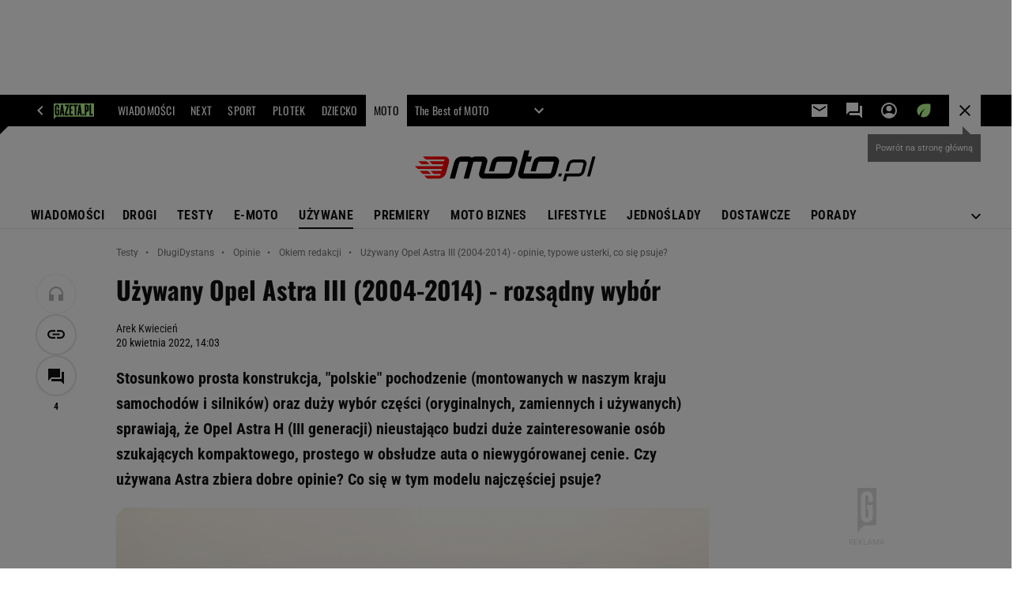

--- FILE ---
content_type: text/html;charset=UTF-8
request_url: https://moto.pl/Testy/7,182074,28355972,uzywany-opel-astra-iii-2004-2014-rozsadny-wybor.html
body_size: 55533
content:
<!-- GŁÓWNY WZORZEC serviceName: |Moto| isNewTaboola: true isOldTaboola: false -->

<!DOCTYPE html>
<html lang="pl">
    <!-- template_root 1.11 -->
    <head>
        <link rel="preconnect" href="https://biv.gazeta.pl" />
        <link rel="preconnect" href="https://cdn.cookielaw.org" />

        <!-- IAB moto.pl . -->
        <script src="https://biv.gazeta.pl/resources/privacy-consent-manager/gazeta/rodoguard.gazeta.main.iife.js?v=1&t=1761556297916"></script><!-- OneTrust with PCM (Privacy Consent Manager) -->
                <script src="https://cdn.cookielaw.org/scripttemplates/otSDKStub.js" type="text/javascript" charset="UTF-8" data-domain-script="1f4da258-3089-42b8-a464-2be834d236b7" data-language="pl"></script>
                <script type="text/javascript">
                    function OptanonWrapper() { }
                </script>
                <!-- Load CCPA Addon -->
                <script src="https://cdn.cookielaw.org/opt-out/otCCPAiab.js" charset="UTF-8" ccpa-opt-out-ids="C0004,STACK42" ccpa-opt-out-geo="CA" ccpa-opt-out-lspa="false"></script>

                <script async src="https://biv.gazeta.pl/resources/privacy-consent-manager/gazeta/gdpr.gazeta.main.iife.js?v=1&t=1764579138884"></script><!-- create unique id for ads measure -->
<script>
    // uuidv4
    function uuidv4() {
        return 'xxxxxxxx-xxxx-4xxx--yxxx-xxxxxxxxxxxx'.replace(/[xy]/g, function(c){
            var r = Math.random() * 16 | 0, v = c == 'x' ? r : (r & 0x3 | 0x8);
            return v.toString(16);
        });
    }
    function readCookie(name) {
        const result = document.cookie.match('(^|;)\\s*' + name + '\\s*=\\s*([^;]+)');
        return result ? result.pop() : '';
    }
    const rodoConsents = readCookie('rodoConsents');
    if (rodoConsents) {
        try {
            window.site_details = JSON.parse(rodoConsents);
        } catch(e) {}
    } else {
        window.site_details = {
            tcf_r: false
        };
    }
    window.site_details = window.site_details || {};
    window.site_details.ppvid = uuidv4();
</script>
<!-- 410411528, [ /tpl/prod/modules/header/rodo/IABConsentBox.jsp ], emptyBean-->
<!-- canonical_start -->
<link rel="canonical" href="https://moto.pl/Testy/7,182074,28355972,uzywany-opel-astra-iii-2004-2014-rozsadny-wybor.html"/>
<!-- canonical_end -->

<!-- 410411609, [ /tpl/prod/modules/canonical/canonical.jsp ], canonicalModule-->
<!-- group_info v0.1-->
<script type='text/javascript'>
  var gazeta_pl = gazeta_pl || {};
  gazeta_pl.abTestsGroup = 'N';
</script>
<script>
    var contentCategories = ['Autos&Vehicles'];
    var customCategories = ['BrandSafety_BrandyPiwne', 'Volkswagen'];
</script>
<!-- contentCategoriesModule 1.1 --><!-- hpNotificationsModule -->
<script>
  var gazeta_pl = gazeta_pl || {};
  gazeta_pl.hpNotificationsEnabled = false;
  gazeta_pl.megaOpeningNotification = false;
  gazeta_pl.forYouNotification = false;
  gazeta_pl.hp5Notification = false;
  gazeta_pl.breakingNewsNotification = false;
  </script>
<!-- /hpNotificationsModule -->
<!-- META TITLE AND CHARSET MODULE-->
<title>Używany Opel Astra III (2004-2014) - opinie, typowe usterki, co się psuje?</title>
<meta charset="UTF-8">
<meta http-equiv="X-UA-Compatible" content="IE=Edge" />
<link rel="shortcut icon" href="https://static.im-g.pl/im/2/24526/m24526632.png?v=1">
<!-- /META TITLE AND CHARSET MODULE--><!-- ROBOTS MODULE -->
<meta name="robots" content="noarchive, max-image-preview:large"><!--/ ROBOTS MODULE --><script>
        var gazeta_pl = gazeta_pl || {};
        gazeta_pl.isMobileAppView = false;
    </script>
<!-- Keywords module -->
<meta name="Keywords" content="gazeta,wyborcza,katalog,news,sport,gospodarka,gielda,waluty,kursy,notowania,praca,biznes,pieniadze,kultura,komputer,programy,gry,telewizja,kino,film,kobieta,ogloszenia,oferty,auto,moto,zdrowie,leczenie,turystyka,darmowe,email,poczta,czat">
<!--/ Keywords module -->

<!-- font-cls.jsp v2.0 -->
<link rel="preload" as="font" type="font/woff2" crossorigin="anonymous" href="https://static.im-g.pl/css/fonts/roboto-variable-wdth-wght-latin-ext-v1.woff2" fetchpriority="high"/>
<link rel="preload" as="font" type="font/woff2" crossorigin="anonymous" href="https://static.im-g.pl/css/fonts/oswald-variable-wght-latin-ext-v1.woff2" fetchpriority="high"/>
<!-- styles 1.6 webpack- jenkins:  -->
        <link rel="stylesheet" charset="UTF-8" href="https://static.im-g.pl/style-modules/master/webpack/Moto/553/pagetype7/style-desk.css?t=1768993646878"/><!-- scripts 1.6 webpack- jenkins:  -->
        <script defer src="https://static.im-g.pl/style-modules/master/webpack/Moto/553/pagetype7/main.js?t=1768993646878"></script><!-- Description module -->
    <meta name="Description" content="Stosunkowo prosta konstrukcja, 'polskie' pochodzenie (montowanych w naszym kraju samochodów i silników) oraz duży wybór części (oryginalnych, zamiennych i używanych) sprawiają, że Opel Astra H (III generacji) nieustająco budzi duże zainteresowanie osób szukających kompaktowego, prostego w obsłudze auta o niewygórowanej cenie. Czy używana Astra zbiera dobre opinie? Co się w tym modelu najczęściej psuje?"/>
    <!--/ Description module -->
<!-- FACEBOOK MODULE -->
<meta property="og:type" content="article"/>
<meta property="og:url" content="https://moto.pl/Testy/7,182074,28355972,uzywany-opel-astra-iii-2004-2014-rozsadny-wybor.html"/>
<!-- Title -->
<!-- Title -->
		<meta property="og:title" content="Używany Opel Astra III (2004-2014) - opinie, typowe usterki, co się psuje?" />
		<meta name="twitter:title" content="Używany Opel Astra III (2004-2014) - opinie, typowe usterki, co się psuje?" />
		<!-- DESC -->
			<meta property="og:description" content="Stosunkowo prosta konstrukcja, &#039;polskie&#039; pochodzenie (montowanych w naszym kraju samochodów i silników) oraz duży wybór części (oryginalnych, zamiennych i używanych) sprawiają, że Opel Astra H (III generacji) nieustająco budzi duże zainteresowanie osób szukających kompaktowego, prostego w obsłudze auta o niewygórowanej cenie. Czy używana Astra zbiera dobre opinie? Co się w tym modelu najczęściej psuje?" />
			<meta name="twitter:description" content="Stosunkowo prosta konstrukcja, &#039;polskie&#039; pochodzenie (montowanych w naszym kraju samochodów i silników) oraz duży wybór części (oryginalnych, zamiennych i używanych) sprawiają, że Opel Astra H (III generacji) nieustająco budzi duże zainteresowanie osób szukających kompaktowego, prostego w obsłudze auta o niewygórowanej cenie. Czy używana Astra zbiera dobre opinie? Co się w tym modelu najczęściej psuje?" />
		<!-- IMAGE -->

	<!-- webp support 0.1 openGraphImage=https://bi.im-g.pl/im/43/a3/16/z23739715IER,Opel-Astra-III.jpg isPremium=false isMobileRes=false -->

	<meta property="og:image" content="https://bi.im-g.pl/im/43/a3/16/z23739715IER,Opel-Astra-III.jpg" />
	<meta name="twitter:image" content="https://bi.im-g.pl/im/43/a3/16/z23739715IER,Opel-Astra-III.jpg" />
	<meta name="twitter:card" content="summary_large_image" />

	<link rel="preload" href="https://bi.im-g.pl/im/43/a3/16/z23739715IH,Opel-Astra-III.jpg" as="image">
				<meta property="og:site_name" content="Moto.pl"/>
<meta property="fb:app_id" content="369545356447396"/>
<meta property="og:locale" content="pl_PL" />
<!-- /FACEBOOK MODULE -->

<!-- audience solution-->
<script type="text/plain" class="cmplazyload optanon-category-STACK42-V2STACK42" data-cmp-purpose="2,3,4,5,6,7,8,9,10,11" src="https://atm.api.dmp.nsaudience.pl/atm.js?sourceId=agora" async></script>
    <script type="text/plain" class="cmplazyload optanon-category-STACK42-V2STACK42" data-cmp-purpose="2,3,4,5,6,7,8,9,10,11">
    (function (w, a, c) {
        if (w[a]) { return }
        var s = function () {
            var ar = Array.prototype.slice.call(arguments);
            return new Promise(function (r, e) { s[c].push({ a: ar, c: r, e: e }) });
        }
        s[c] = []
        w[a] = s
    })(window, "__atm", "_calls")
</script>
<!-- /audience solution-->
<!-- Google module -->
<meta name="google-site-verification" content="6gwxdB_Gt-BVPtBm61lsrhUtFJnNDb2gWipciYpumOk"/>
<!-- Google Tag Manager --> <noscript><iframe src="//www.googletagmanager.com/ns.html?id=GTM-WZGWLQ" height="0" width="0" style="display:none;visibility:hidden"></iframe></noscript> <script>(function(w,d,s,l,i){w[l]=w[l]||[];w[l].push({'gtm.start': new Date().getTime(),event:'gtm.js'});var f=d.getElementsByTagName(s)[0], j=d.createElement(s),dl=l!='dataLayer'?'&l='+l:'';j.defer=true;j.src= '//www.googletagmanager.com/gtm.js?id='+i+dl;f.parentNode.insertBefore(j,f); })(window,document,'script','dataLayer','GTM-WZGWLQ');</script> <!-- End Google Tag Manager --><!--/ Google module --><!-- Adform ID5 PBI -->
<!-- Gemius module -->
<!-- (C)2000-2018 Gemius SA - gemiusAudience -->
    <script type="text/javascript">
        <!--//--><![CDATA[//><!--
        var pp_gemius_identifier = new String('ogibkL_9gA5z6WpCLdGXHcchj54k9qdekdQjFbU_I2z.w7/arg=182074');
        
        function gemius_pending(i) { window[i] = window[i] || function() {var x = window[i+'_pdata'] = window[i+'_pdata'] || []; x[x.length]=arguments;};};
        setTimeout(function() {
            gemius_pending('gemius_hit'); gemius_pending('gemius_event'); gemius_pending('pp_gemius_hit'); gemius_pending('pp_gemius_event');
            (function(d,t) {try {var gt=d.createElement(t),s=d.getElementsByTagName(t)[0]; gt.setAttribute('defer','defer'); gt.src="https://gazeta.hit.gemius.pl/xgemius.js"; s.parentNode.insertBefore(gt,s);} catch (e) {}})(document,'script');
        }, 50);
        //--><!]]>
    </script>
    <!--/ Gemius module -->
<!-- searchModule -->
<!-- rss start -->
<link rel="alternate" type="application/rss+xml" title="Moto.pl - Nowości" href="https://moto.pl/pub/rss/motopl_hp.xml">
    <!-- rss end -->

<!--/ searchModule -->
<meta http-equiv="X-UA-Compatible" content="IE=Edge" />

<script>
    var now = new Date(1769063635703);

window.uniid = window.uniid || {};

    (function () {
    let base, c, cric, params;
    c = document.cookie.split("; ");
    for (let i = 0; i < c.length; i++) {
        let row = c[i].trim();
        if (row.substring(0, 5) === "cric=") {
            cric = row.substring(5).replace(/['"]+/g, '');
            break;
        }
    }
    if (cric) {
        try {
            base = window.atob(cric);
            params = new URLSearchParams("?" + base);
            uniid.pubid = params.get("p");
            uniid.hid = params.get("h");
            uniid.cric_v = params.get("v");

            window.site_details = window.site_details || {};
            window.site_details.cric_v = uniid.cric_v;

        } catch (error) {
            uniid.error = "Cri parsing error: "+error;
        }
    }
    })();

        //<![CDATA[
        var gazeta_pl = gazeta_pl || {};
        gazeta_pl.device = 'NOT_MOBILE';
        gazeta_pl.documentParam = {"root": "/Testy/"};

        
            gazeta_pl.mobileInfo = {
                "isMobileDevice": false
            };
        
            gazeta_pl.rootSectionId = 113466;
        
        //]]>
    </script>

<!-- Bigdata defer -->
<script defer src="//static.im-g.pl/info/bluewhale/3.0.15/main-min.jsgz"></script>
<!-- DataOcean -->
<script>
    window.DataOcean = window.DataOcean || {};
    window.DataOcean.userEventCache = window.DataOcean.userEventCache || [];
    var sendDataOceanEvent = function(eventId, attributes) {
        var dataOceanEvent = {
        e: eventId,
        a: attributes
        };
        window.DataOcean.userEventCache.push(dataOceanEvent);
    }
</script>
<!--/ DataOcean -->

<!--/ Portal data modules -->

<!-- Web Vitals Metrics -->
<script type="text/plain" class="optanon-category-C0002" src="https://biv.gazeta.pl/resources/web-vitals-metrics/production/web-vitals-metrics.iife.js?timestamp=2026012207" defer></script>
    <!-- scripts 1.6 webpack- jenkins:  -->
        <!-- Viewport module --><meta name="viewport" content="width=device-width, initial-scale=1.0, minimum-scale=1.0, maximum-scale=1.0, user-scalable=yes">
    <!--/ Viewport module --><!-- metaGemiusAdditionalDataModule -->
<script type="text/javascript">
    var ghmxy_parameters = [
    "type=story",
    "id=28355972",
    "title=Używany Opel Astra III (2004-2014) - rozsądny wybór",
    "author=Arek Kwiecień",
    "page=1"
    ];
</script>
<!--/ metaGemiusAdditionalDataModule -->
<!-- 410411578, [ null ], aggregatorModule-->
<!-- banners_info v0.9 activeBanners: true length: true -->

<style id="activePremiumBoard">
        .DFP-premiumBoardReservedPlace{
                  height: 120px;
                }
            </style>

<!-- 410413030, [ /tpl/prod/modules/abc_containers/banners_info.jsp ], bannersInfoController-->
<script>
    (function() {
        var frame = window;
        var cmpFrame;
        var cmpCallbacks = {};
        while (frame) {
            try {
                if (frame.frames['__tcfapiLocator']) {
                    cmpFrame = frame;
                    break;
                }
            } catch (ignore) {}
            if (frame === window.top) {
                break;
            }
            frame = frame.parent;
        }

        function postMessageHandler(event) {
            var msgIsString = typeof event.data === 'string';
            var json = {};

            try {
                if (msgIsString) {
                    json = JSON.parse(event.data);
                } else {
                    json = event.data;
                }
            } catch (ignore) {}

            var payload = json.__tcfapiCall;

            if (payload) {
                window.__tcfapi(
                    payload.command,
                    payload.version,

                    function(retValue, success) {
                        var returnMsg = {
                            __tcfapiReturn: {
                                returnValue: retValue,
                                success: success,
                                callId: payload.callId
                            }
                        };
                        if (msgIsString) {
                            returnMsg = JSON.stringify(returnMsg);
                        }
                        event.source.postMessage(returnMsg, '*');
                    },
                    payload.parameter
                );
            }
        }
        window.addEventListener('message', postMessageHandler, false);
    }());
</script>

<script type="text/javascript">
    var dfpParams = dfpParams || {
        slots: {}
    };
    var googletag = googletag || {};
    googletag.cmd = googletag.cmd || [];
    var putBanDFPInViewObject = putBanDFPInViewObject || function() {}
</script>

<style class="dfp-hide-inactive">
        .adviewDFPBanner:not(.DFP-042-FOOTBOARD, .DFP-007-CONTENTBOARD, .DFP-019-TOPLAYER, .DFP-011-MIDBOARD, .DFP-021-IMK, .DFP-019-INTERSTITIAL, .DFP-001-TOPBOARD, .DFP-067-RECTANGLE-BTF, .DFP-000-MAINBOX, .DFP-091-RELATED, .DFP-003-RECTANGLE, .DFP-035-RECTANGLE-BTF, .DFP-020-ANCHOR, .DFP-201-PREMIUMBOARD, .activeBan, [id^="DFP-003-RECTANGLE"]) {
            display: none !important;
        }
    </style>

    <link rel="preconnect" href="https://securepubads.g.doubleclick.net" crossorigin>
    <script async src="https://securepubads.g.doubleclick.net/tag/js/gpt.js" class="optanon-category-C0001" type="text/plain"></script>
        <script type="text/javascript">

        if (!window.AG) {
            window.AG = {};
            window.AG.rodoAccepted = -1;
        }

        window.site_details = window.site_details || {};
        window.site_details.ppvjsp = 23;
        dfpParams.prefix = '/75224259/AGORA-IN/Moto';
        dfpParams.jsp = 23;
        dfpParams.dir = 'Testy';
        dfpParams.dx = '182074';
        dfpParams.ppvid = window.site_details.ppvid || '';
        dfpParams.slots = dfpParams.slots || {};
        dfpParams.video = dfpParams.video || {};

        
            dfpParams.slots['042-FOOTBOARD'] = { id: '042-FOOTBOARD', url: "fif.htm?adUnit=/75224259/AGORA-IN/Moto/042-FOOTBOARD&adUnitCode=042-FOOTBOARD&adUnitSize=[[728,90],[750,100],[750,200],[750,300],[940,300],[970,250]]&article_id=28355972&dx=182074&dir=Testy&jsp=23", sizes: [[728,90],[750,100],[750,200],[750,300],[940,300],[970,250]], autoLoad: true, autoLoadMargin: 250, outOfPage: false, adUnit: '/75224259/AGORA-IN/Moto/042-FOOTBOARD' };
        
            dfpParams.slots['007-CONTENTBOARD'] = { id: '007-CONTENTBOARD', url: "fif.htm?adUnit=/75224259/AGORA-IN/Moto/007-CONTENTBOARD&adUnitCode=007-CONTENTBOARD&adUnitSize=[[300,250],[320,250],[336,280],[620,200],[750,100],[750,200],[750,300],'fluid']&article_id=28355972&dx=182074&dir=Testy&jsp=23", sizes: [[300,250],[320,250],[336,280],[620,200],[750,100],[750,200],[750,300],'fluid'], autoLoad: true, autoLoadMargin: 200, outOfPage: false, adUnit: '/75224259/AGORA-IN/Moto/007-CONTENTBOARD' };
        
            dfpParams.slots['019-TOPLAYER'] = { id: '019-TOPLAYER', url: "fif.htm?adUnit=/75224259/AGORA-IN/Moto/019-TOPLAYER&adUnitCode=019-TOPLAYER&adUnitSize=[]&article_id=28355972&dx=182074&dir=Testy&jsp=23", sizes: [], autoLoad: false, autoLoadMargin: 200, outOfPage: true, adUnit: '/75224259/AGORA-IN/Moto/019-TOPLAYER' };
        
            dfpParams.slots['011-MIDBOARD'] = { id: '011-MIDBOARD', url: "fif.htm?adUnit=/75224259/AGORA-IN/Moto/011-MIDBOARD&adUnitCode=011-MIDBOARD&adUnitSize=[[750,300],[750,200],[750,100],[728,90],[336,280],[300,250],'fluid']&article_id=28355972&dx=182074&dir=Testy&jsp=23", sizes: [[750,300],[750,200],[750,100],[728,90],[336,280],[300,250],'fluid'], autoLoad: true, autoLoadMargin: 200, outOfPage: false, adUnit: '/75224259/AGORA-IN/Moto/011-MIDBOARD' };
        
            dfpParams.slots['021-IMK'] = { id: '021-IMK', url: "fif.htm?adUnit=/75224259/AGORA-IN/Moto/021-IMK&adUnitCode=021-IMK&adUnitSize=[[300,90],[300,100],'fluid']&article_id=28355972&dx=182074&dir=Testy&jsp=23", sizes: [[300,90],[300,100],'fluid'], autoLoad: true, autoLoadMargin: 300, outOfPage: false, adUnit: '/75224259/AGORA-IN/Moto/021-IMK' };
        
            dfpParams.slots['019-INTERSTITIAL'] = { id: '019-INTERSTITIAL', url: "fif.htm?adUnit=/75224259/AGORA-IN/Moto/019-INTERSTITIAL&adUnitCode=019-INTERSTITIAL&adUnitSize=[]&article_id=28355972&dx=182074&dir=Testy&jsp=23", sizes: [], autoLoad: false, autoLoadMargin: 0, outOfPage: true, adUnit: '/75224259/AGORA-IN/Moto/019-INTERSTITIAL' };
        
            dfpParams.slots['001-TOPBOARD'] = { id: '001-TOPBOARD', url: "fif.htm?adUnit=/75224259/AGORA-IN/Moto/001-TOPBOARD&adUnitCode=001-TOPBOARD&adUnitSize=[[728,90],[750,100],[750,200],[750,300],[940,300],[970,250],[1170,300]]&article_id=28355972&dx=182074&dir=Testy&jsp=23", sizes: [[728,90],[750,100],[750,200],[750,300],[940,300],[970,250],[1170,300]], autoLoad: false, autoLoadMargin: 200, outOfPage: false, adUnit: '/75224259/AGORA-IN/Moto/001-TOPBOARD' };
        
            dfpParams.slots['067-RECTANGLE-BTF'] = { id: '067-RECTANGLE-BTF', url: "fif.htm?adUnit=/75224259/AGORA-IN/Moto/067-RECTANGLE-BTF&adUnitCode=067-RECTANGLE-BTF&adUnitSize=[[300,250]]&article_id=28355972&dx=182074&dir=Testy&jsp=23", sizes: [[300,250]], autoLoad: true, autoLoadMargin: 200, outOfPage: false, adUnit: '/75224259/AGORA-IN/Moto/067-RECTANGLE-BTF' };
        
            dfpParams.slots['000-MAINBOX'] = { id: '000-MAINBOX', url: "fif.htm?adUnit=/75224259/AGORA-IN/Moto/000-MAINBOX&adUnitCode=000-MAINBOX&adUnitSize=[[300,250],[300,600],[120,600],[160,600],[300,100],[240,400],'fluid']&article_id=28355972&dx=182074&dir=Testy&jsp=23", sizes: [[300,250],[300,600],[120,600],[160,600],[300,100],[240,400],'fluid'], autoLoad: false, autoLoadMargin: 0, outOfPage: false, adUnit: '/75224259/AGORA-IN/Moto/000-MAINBOX' };
        
            dfpParams.slots['091-RELATED'] = { id: '091-RELATED', url: "fif.htm?adUnit=/75224259/AGORA-IN/Moto/091-RELATED&adUnitCode=091-RELATED&adUnitSize=['fluid']&article_id=28355972&dx=182074&dir=Testy&jsp=23", sizes: ['fluid'], autoLoad: true, autoLoadMargin: 200, outOfPage: false, adUnit: '/75224259/AGORA-IN/Moto/091-RELATED' };
        
            dfpParams.slots['003-RECTANGLE'] = { id: '003-RECTANGLE', url: "fif.htm?adUnit=/75224259/AGORA-IN/Moto/003-RECTANGLE&adUnitCode=003-RECTANGLE&adUnitSize=[[300,250],[300,600],[160,600],[120,600]]&article_id=28355972&dx=182074&dir=Testy&jsp=23", sizes: [[300,250],[300,600],[160,600],[120,600]], autoLoad: true, autoLoadMargin: 200, outOfPage: false, adUnit: '/75224259/AGORA-IN/Moto/003-RECTANGLE' };
        
            dfpParams.slots['035-RECTANGLE-BTF'] = { id: '035-RECTANGLE-BTF', url: "fif.htm?adUnit=/75224259/AGORA-IN/Moto/035-RECTANGLE-BTF&adUnitCode=035-RECTANGLE-BTF&adUnitSize=[[300,250]]&article_id=28355972&dx=182074&dir=Testy&jsp=23", sizes: [[300,250]], autoLoad: true, autoLoadMargin: 200, outOfPage: false, adUnit: '/75224259/AGORA-IN/Moto/035-RECTANGLE-BTF' };
        
            dfpParams.slots['020-ANCHOR'] = { id: '020-ANCHOR', url: "fif.htm?adUnit=/75224259/AGORA-IN/Moto/020-ANCHOR&adUnitCode=020-ANCHOR&adUnitSize=[[728,90]]&article_id=28355972&dx=182074&dir=Testy&jsp=23", sizes: [[728,90]], autoLoad: false, autoLoadMargin: 0, outOfPage: true, adUnit: '/75224259/AGORA-IN/Moto/020-ANCHOR' };
        
            dfpParams.slots['201-PREMIUMBOARD'] = { id: '201-PREMIUMBOARD', url: "fif.htm?adUnit=/75224259/AGORA-IN/Moto/201-PREMIUMBOARD&adUnitCode=201-PREMIUMBOARD&adUnitSize=[[1,1]]&article_id=28355972&dx=182074&dir=Testy&jsp=23", sizes: [[1,1]], autoLoad: true, autoLoadMargin: 0, outOfPage: false, adUnit: '/75224259/AGORA-IN/Moto/201-PREMIUMBOARD' };
        
                dfpParams.video.preroll = '//pubads.g.doubleclick.net/gampad/ads?sz=400x300|640x480&iu=/75224259/AGORA-IN/Moto/090-PREROLL&cust_params=pos%3D090-PREROLL%26dx%3D182074%26jsp%3D23%26dir%3DTesty%26kw%3D[brandsafe]%2C[player_type]%26dystrybutor%3D[distributor_id]%26passback_id%3D[passback_id]%26domena%3D[adview_hostname]%26cb%3D[cb]%26adid%3D[adid]%26temp%3D[temp]%26article_id%3D28355972&url=[locationhref]&description_url=[locationhref]&impl=s&gdfp_req=1&env=vp&output=vast&unviewed_position_start=1&correlator=[timestamp]';
            
                dfpParams.video.audio = '//pubads.g.doubleclick.net/gampad/ads?sz=1x1&iu=/75224259/AGORA-IN/Moto/090-PREROLL&cust_params=pos%3D090-PREROLL%26dx%3D182074%26jsp%3D23%26dir%3DTesty%26kw%3D[brandsafe]%2C[player_type]%2Caudio%26dystrybutor%3D[distributor_id]%26passback_id%3D[passback_id]%26domena%3D[adview_hostname]%26cb%3D[cb]%26article_id%3D28355972&url=[locationhref]&description_url=[locationhref]&impl=s&gdfp_req=1&env=instream&output=vast&ad_type=audio&unviewed_position_start=1&correlator=[timestamp]';
            

        // slots:HB_SLOTS
        
window.disablePBLoad = true;
<!-- /* eslint-disable-line */ --></script><script type='text/plain' class="optanon-category-C0001">
  const qwID = (()=>{
      const h = (e)=>{return dfpParams.prefix.includes(e);};
      let o;
      if(h('AGORA-IN/Moto')) o = '744f7067-d953-4837-9026-423cd92e1be2';
      else if(h('AGORA-IN/Plotek')) o = '3da74137-30aa-452e-9127-977244f2da42';
      else if(h('AGORA-IN/Next')) o = 'a001f0fe-e209-4f74-8024-718d0ad85397';
      else if(h('AGORA-IN/Podroze')) o = '42fdd8b2-2d2d-4c51-885f-e530bd5676ab';
      else if(h('AGORA-IN/Kobieta')) o = 'bf659dc8-ae56-442b-86a1-505c8195d475';
      else if(h('AGORA-IN/Groszki')) o = '176f5e03-c0cf-4b6a-b15d-d7759385af53';  
      else if(h('AGORA-IN/G')) o = '863cdd06-aa06-482c-a5e4-5f512960cf92';
      else if(h('AGORA-IN/Forum')) o = 'fc5c27b3-541d-4357-a193-95e977a9694b';
      else if(h('AGORA-IN/Edziecko')) o = '085ced14-0601-4947-b1ee-fcd342cfb4ea';
      else if(h('AGORA-IN/S-SPORT')) o = 'b9782829-775e-4a4e-800f-eb94e6184609';
      else if(h('AGORA-IN/Wiadomosci')) o = '701d18d0-0b98-4e7b-b90e-bca257bf7986';
      else if(h('AGORA-IN/Haps')) o = 'c7f804f7-758e-4871-bfb6-6a39cd7f89ae';
      else if(h('AGORA-IN/Kultura')) o = 'c9343410-1128-4e86-9c9d-fd68b24c94b1';
      else if(h('AGORA-IN/Weekend')) o = '85f3a846-a643-4484-bf8f-7ba426b5a6af';  
      else if(h('AGORA-IN/Avanti24')) o = 'ac449a99-494b-4d65-9e66-13d0d6b4b976';
      else if(h('AGORA-IN/CzteryKaty')) o = '9d3c5a9c-8b4f-4f40-8d7f-a70cba1dc7f7';  
      else if(h('AGORA-IN/Buzz')) o = '25f4af90-2669-4168-b15a-b9d1885932d5';    
      else if(h('AGORA-IN/MetroWarszawa')) o = '81cf40ac-8227-4fa4-beca-fcc65c0380cd';     
      else if(h('AGORA-IN/Zdrowie')) o = 'bab1a3c5-bb42-4fe4-a679-7b0e5c67ac21'; 
      else o = '';
      return o;
  })();
    window.ybConfiguration = window.ybConfiguration || {};
    window.ybConfiguration = Object.assign({}, window.ybConfiguration, { integrationMethod: 'open_tag' });
    (function (y, i, e, L, D) {
        y.Yieldbird = y.Yieldbird || {};
        y.Yieldbird.cmd = y.Yieldbird.cmd || [];
        i.cmd.push(function () { i.pubads().disableInitialLoad(); });
        L = e.createElement('script');
        L.async = true;
        L.src = `https://cdn.qwtag.com/${qwID}/qw.js`;
        D = e.getElementsByTagName('script')[0];
        (D.parentNode || e.head).insertBefore(L, D);
    })(window, window.googletag, document);

        // slots:HEADER_START_20
        </script>

    <script>
                !function(e){"object"==typeof exports&&"undefined"!=typeof module?module.exports=e():"function"==typeof define&&define.amd?define([],e):("undefined"!=typeof window?window:"undefined"!=typeof global?global:"undefined"!=typeof self?self:this).AdviewAdsTag=e()}(function(){return function o(i,r,a){function d(t,e){if(!r[t]){if(!i[t]){var n="function"==typeof require&&require;if(!e&&n)return n(t,!0);if(s)return s(t,!0);throw(n=new Error("Cannot find module '"+t+"'")).code="MODULE_NOT_FOUND",n}n=r[t]={exports:{}},i[t][0].call(n.exports,function(e){return d(i[t][1][e]||e)},n,n.exports,o,i,r,a)}return r[t].exports}for(var s="function"==typeof require&&require,e=0;e<a.length;e++)d(a[e]);return d}({1:[function(e,t,n){"use strict";Object.defineProperty(n,"__esModule",{value:!0});const o={ab:()=>.1<=Math.random()?"b":"a"+Math.floor(10*Math.random()),dc:()=>o.dool?"d":"c"+Math.floor(20*Math.random()),dool:.1<=Math.random(),ff:String(Math.round(Math.random()))};n.default=o},{}],2:[function(e,t,n){"use strict";Object.defineProperty(n,"__esModule",{value:!0});n.default=e=>{const t=window.document["body"];window.screeningADFP=!0;var n="011-MIDBOARD"==e?"midboard":"topboard";const o=document.querySelector("011-MIDBOARD"==e?'[id^="adsMidboardDivId_"]':"#adUnit-001-TOPBOARD");if(o){o.style.cssText="background: transparent !important",o.classList.add("screeningADFP_"+n),t.classList.add("screeningADFP_"+n);const i=document.querySelector(".index_body");i&&(i.style.width="fit-content",i.style.margin="0 auto","midboard"==n&&(i.style.cssText="background: transparent !important"))}}},{}],3:[function(e,t,n){"use strict";Object.defineProperty(n,"__esModule",{value:!0});n.default=["001-TOPBOARD","011-MIDBOARD","011-MIDBOARD-MOBI","003-RECTANGLE","003-RECTANGLE-NP","000-MAINBOARD","042-FOOTBOARD","087-ADBOARD-A","071-WINIETA","004-PAYPER","007-CONTENTBOARD","021-IMK","059-BUTTON","078-STYLBOARD","044-BIZBOARD","035-RECTANGLE-BTF","067-RECTANGLE-BTF","101-TOPBOARD-MOBI","104-RECTANGLE-MOBI","107-MAINBOARD-MOBI","150-BIZBOARD-MOBI","151-FUNBOARD-MOBI","152-STYLBOARD-MOBI","153-MOTOBOARD-MOBI","150-ADBOARD-A-MOBI","150-ADBOARD-B-MOBI","150-ADBOARD-C-MOBI","150-ADBOARD-D-MOBI","150-ADBOARD-F-MOBI","108-FOOTBOARD-MOBI","000-SPORTBOARD","076-MAINBUTTON","111-BIZBUTTON","076-MAINBUTTON","116-SPORTBUTTON","000-MAINBOX","099-BOMBKA-MOBI","099-BOMBKA","091-RELATED","091-RELATED-MOBI","011-MIDBOARD-1","011-MIDBOARD-2","011-MIDBOARD-3","011-MIDBOARD-4","011-MIDBOARD-5","011-MIDBOARD-6","011-MIDBOARD-7","011-MIDBOARD-8","011-MIDBOARD-9","011-MIDBOARD-1-MOBI","011-MIDBOARD-2-MOBI","011-MIDBOARD-3-MOBI","011-MIDBOARD-4-MOBI","011-MIDBOARD-5-MOBI","011-MIDBOARD-6-MOBI","011-MIDBOARD-7-MOBI","011-MIDBOARD-8-MOBI","011-MIDBOARD-9-MOBI","011-MIDBOARD-10","011-MIDBOARD-11","011-MIDBOARD-12","011-MIDBOARD-13","011-MIDBOARD-14","011-MIDBOARD-15","011-MIDBOARD-16","011-MIDBOARD-17","011-MIDBOARD-18","011-MIDBOARD-19","011-MIDBOARD-10-MOBI","011-MIDBOARD-11-MOBI","011-MIDBOARD-12-MOBI","011-MIDBOARD-13-MOBI","011-MIDBOARD-14-MOBI","011-MIDBOARD-15-MOBI","011-MIDBOARD-16-MOBI","011-MIDBOARD-17-MOBI","011-MIDBOARD-18-MOBI","011-MIDBOARD-19-MOBI","011-MIDBOARD-20","011-MIDBOARD-21","011-MIDBOARD-22","011-MIDBOARD-23","011-MIDBOARD-24","011-MIDBOARD-25","011-MIDBOARD-26","011-MIDBOARD-27","011-MIDBOARD-28","011-MIDBOARD-29","011-MIDBOARD-20-MOBI","011-MIDBOARD-21-MOBI","011-MIDBOARD-22-MOBI","011-MIDBOARD-23-MOBI","011-MIDBOARD-24-MOBI","011-MIDBOARD-25-MOBI","011-MIDBOARD-26-MOBI","011-MIDBOARD-27-MOBI","011-MIDBOARD-28-MOBI","011-MIDBOARD-29-MOBI","056-NAVIBOARD","056-NAVIBOARD-MOBI"]},{}],4:[function(e,t,n){"use strict";Object.defineProperty(n,"__esModule",{value:!0}),n.default={get:e=>("; "+document.cookie).split(`; ${e}=`).pop().split(";").shift(),set:(e,t)=>{var n="https:"==window.location.protocol,o=(new Date).getFullYear()+1;window.document.cookie=e+`=${t}; expires=Fri, 19 Jun ${o} 20:47:11 UTC; path=/`+(n?";Secure;SameSite=None":"")}}},{}],5:[function(e,t,n){"use strict";Object.defineProperty(n,"__esModule",{value:!0});n.default=e=>{const t=window.AdviewAdsTag||window.adviewSPA;var n,o,i,r,a=String(e.slot.getAdUnitPath().split("/").pop());((e,t)=>{e={active:!e.isEmpty,slot:t,height:e.size?e.size[1]:"fluid",width:e.size?e.size[0]:"fluid",divId:e.slot.getSlotElementId()},e=new CustomEvent("adviewDfpSlotRenderEnd",{detail:e});window.document.dispatchEvent(e)})(e,a),e.isEmpty||(o=(n="gazeta.pl_YBrecovery"===a)?(e=>{const t=document.getElementById(e).parentElement;return t&&t.classList.contains("yb_recovery")?t:null})(e.slot.getSlotElementId()):((e,t)=>{const n=window.AdviewAdsTag||window.adviewSPA;e=n.putBanSlotsOnSite.includes(e)||window.adviewSPA?e:"adUnit-"+t,t=window.document.querySelector("#"+e);return t||console.warn(`AdsContainer (${e}) not exists`),t})(e.slot.getSlotElementId(),a))&&(i=((e,t)=>{let n=e.size[0];return 1!=n||(t=t.querySelector("iframe"))&&(n=t.width),n})(e,o),r=i,(e=o).classList.add("activeBan"),e.classList.add("adviewDFPBanner"),r&&(e.style.marginLeft="auto",e.style.marginRight="auto",10<parseInt(r)&&(e.style.minWidth=r+"px",e.style.maxWidth=r+"px")),(t.arrayLabels.includes(a)||n)&&((e,t)=>{let n=e.querySelector(".banLabel");n||(n=document.createElement("span"),n.className="banLabel",n.innerHTML="REKLAMA",e.insertBefore(n,e.children[0])),n.style.display="block",n.style.textAlign="center",n.style.width="100%",t&&(n.style.maxWidth=t+"px",n.style.marginLeft="auto",n.style.marginRight="auto")})(o,i))}},{}],6:[function(e,t,n){"use strict";var o=this&&this.__importDefault||function(e){return e&&e.__esModule?e:{default:e}};Object.defineProperty(n,"__esModule",{value:!0}),n.putBanSlotsOnSite=n.autoLoadSlot=n.arrayLabels=n.DFPTargeting=n.kwTargeting=n.adUnitClone=n.videoUrlParams=n._YB=n.slotRenderEnded=void 0;var i=o(e(5));n.slotRenderEnded=i.default;var r=o(e(10));const a=o(e(11));i=o(e(1));n._YB=i.default;i=o(e(3));n.arrayLabels=i.default;i=o(e(8));n.videoUrlParams=i.default;e=o(e(7));n.kwTargeting=[];n.DFPTargeting=[];const d=[];n.autoLoadSlot=d;const s=[];n.putBanSlotsOnSite=[],window.putBanDFPInViewObject=a.default,window.putBanDFP=r.default,window.addEventListener("message",e.default),window.document.addEventListener("DOMContentLoaded",()=>{d.forEach(e=>{var{id:t,sizes:n,autoLoadMargin:e}=window.dfpParams.slots[e];-1==s.indexOf(t)&&((0,a.default)({slot:t,divId:"adUnit-"+t,margin:e,unitSize:n}),s.push(t))})});n.adUnitClone=e=>(console.warn("Function adUnitClone has been deprecated and should be no longer used!"),e)},{1:1,10:10,11:11,3:3,5:5,7:7,8:8}],7:[function(e,t,n){"use strict";var o=this&&this.__importDefault||function(e){return e&&e.__esModule?e:{default:e}};Object.defineProperty(n,"__esModule",{value:!0});const i=o(e(4)),r=e=>{"string"==typeof e.data&&-1!=e.data.indexOf("Adview MCGP:")&&("Adview MCGP: third party is not supported"==e.data?i.default.set("AdviewMCGP","first"):i.default.set("AdviewMCGP","third"),window.removeEventListener("message",r,!1))};n.default=r},{4:4}],8:[function(e,t,n){"use strict";var o=this&&this.__importDefault||function(e){return e&&e.__esModule?e:{default:e}};Object.defineProperty(n,"__esModule",{value:!0});const i=o(e(1));n.default=()=>{const e=window.AdviewAdsTag.DFPTargeting;let n="",o="%2C[tryb_audio]";return e.forEach(e=>{var t=e.split("|");-1!=e.indexOf("kw")&&-1==o.indexOf(t[1])?o+="%2C"+t[1]:n+=`%26${t[0]}%3D`+t[1]}),n+="%26yb_ab%3D"+i.default.ab(),n+="%26yb_ff%3D"+i.default.ff,window.contentCategories&&window.contentCategories.length&&(window.contentCategories=window.contentCategories.map(e=>e.replace("&","%2526")),n+="%26contentCategories%3D"+window.contentCategories.join("%2C")),window.customCategories&&window.customCategories.length&&(window.customCategories=window.customCategories.map(e=>e.replace("&","%2526")),n+="%26customCategories%3D"+window.customCategories.join("%2C")),window.activeSubscription&&(n+="%26subscription%3Dtrue"),o+n}},{1:1}],9:[function(e,t,n){"use strict";Object.defineProperty(n,"__esModule",{value:!0}),n.prebidMarginGenerator=void 0;n.prebidMarginGenerator=t=>{if(t){let e=0;var{start:n,end:o,step:i,percentOfChoice:r}=t.testPrebidMargin,a=t.prebidMargin,t=100*Math.random();return e=r<t?a:((e,t,n)=>{e=Array(Math.ceil((t-e)/n)+1).fill(e).map((e,t)=>e+t*n);return e[Math.floor(Math.random()*e.length)]})(n,o,i),e}}},{}],10:[function(e,t,n){"use strict";var o=this&&this.__importDefault||function(e){return e&&e.__esModule?e:{default:e}};Object.defineProperty(n,"__esModule",{value:!0});e=o(e(1));const f=window._YB||e.default;n.default=(s,l,e,u)=>{let c=["fif"];if(s){const n="string"==typeof s?s:s.slot,o=window["slotsFif"];let e=1;if(null!==o&&void 0!==o&&o.length){var t=o.find(e=>e.slotName===n);t&&(e=t.slotNumber+1);t={slotName:n,slotNumber:e};const i=o.filter(e=>e.slotName!==n);i.push(t),window.slotsFif=i}else window.slotsFif=[{slotName:n,slotNumber:e}];c.push("fif"+e)}if(u)if(Array.isArray(u))u.forEach(e=>c.push(e.trim()));else if("string"==typeof u){const r=u.split(",");r.forEach(e=>c.push(e.trim()))}if(c=c.filter((e,t)=>c.indexOf(e)==t),s&&"string"==typeof s){t=window.dfpParams.slots[s];if(!t)return console.warn(`dfpParams slot: ${s} not exists`);if(document.querySelector("#"+l)){const{adUnit:D,sizes:a}=t,O=e||a;googletag.cmd.push(()=>{var e=null!==(e=window.pbjs)&&void 0!==e&&e.getAdserverTargeting?window.pbjs.getAdserverTargeting():null,t=e&&(null===(t=e[l])||void 0===t?void 0:t.hb_adid)||"",n=e&&(null===(n=e[l])||void 0===n?void 0:n.hb_bidder)||"",o=e&&(null===(o=e[l])||void 0===o?void 0:o.hb_pb)||"",i=e&&(null===(i=e[l])||void 0===i?void 0:i.hb_size)||"",r=e&&(null===(r=e[l])||void 0===r?void 0:r.hb_format)||"",e=e&&(null===(a=e[l])||void 0===a?void 0:a.hb_source)||"",a=u||"";const d=googletag.defineSlot(D,O,l).setTargeting("pos",s).setTargeting("yb_ab",f.ab()).setTargeting("yb_dc",f.dc()).setTargeting("hb_adid",t).setTargeting("hb_bidder",n).setTargeting("hb_pb",o).setTargeting("hb_size",i).setTargeting("hb_format",r).setTargeting("hb_source",e).setTargeting("ppvid",window.dfpParams.ppvid).addService(googletag.pubads());googletag.pubads().getTargetingKeys().forEach(e=>{const t=googletag.pubads().getTargeting(e);"kw"==e&&c.forEach(e=>t.push(e)),d.setTargeting(e,t)}),googletag.display(l),window.AdviewAdsTag.putBanSlotsOnSite.push(l),window.disablePBLoad||googletag.pubads().refresh([d]),"011-MIDBOARD"!==s&&"011-MIDBOARD-MOBI"!==s||window.sendDataOceanEvent(880,{sd_ppvid:window.dfpParams.ppvid,adUnit:D,kw:a,adsContainerId:l})})}}}},{1:1}],11:[function(e,t,n){"use strict";var o=this&&this.__importDefault||function(e){return e&&e.__esModule?e:{default:e}};Object.defineProperty(n,"__esModule",{value:!0});const A=o(e(2)),I=o(e(10)),p=e(12),m=e(9);n.default=e=>{if(!e)return console.warn(`Object is required = {
        slot: string,
        divId: string,
        margin?: number,
        unitSize?: number[][],
        kw?: string[],
        slotNumber?: number
    }`);const{divId:o,slot:i,kw:r=[],margin:t,unitSize:n}=e;let a=t;const d=window.location.hostname;if(!i)return console.warn("Slot ID is empty");if(!o)return console.warn("divId is empty");var s=document.querySelector("#"+o);if(!s)return console.warn(`DIV ID: ${o} not exists`);if(!window.dfpParams.slots)return console.warn("dfpParams.slots is empty");if(Array.isArray(window.marginAutoLoadTest)&&window.marginAutoLoadTest.length){var l,u,c=window.marginAutoLoadTest.find(e=>e.slotName===i);const B=Object.values(window.dfpParams.slots),g=B.find(e=>e.id===i),w=window.top.slotList||[];c&&g&&g.autoLoad&&({testMargins:l,testGroup:u}=c,w.length?(e=w.find(()=>g.id===i),c=w.find(e=>e.slotTest),e&&c&&(a=e.slotMargin,r.push("margin_autoload_"+a))):Math.random()<=u/100?(l=l,D=w,a=l[(0,p.getRandomIndexFromArray)(l)],r.push("margin_autoload_"+a),D.push({slotName:i,slotMargin:a,slotTest:!0}),window.top.slotList=D):(w.push({slotName:i,slotMargin:a,slotTest:!1}),window.top.slotList=w))}var D=null===(D=window.adUnitsConfiguration)||void 0===D?void 0:D.find(e=>e.code===i);const O="www.gazeta.pl"!==d&&"m.gazeta.pl"!==d?(0,m.prebidMarginGenerator)(D):null==D?void 0:D.prebidMargin,f=new IntersectionObserver(e=>{if(e[0].isIntersecting&&O){if("www.gazeta.pl"!==d&&"m.gazeta.pl"!==d&&r.push("margin_prebid_"+O),window.autoHeaderBidding&&window.autoHeaderBidding(i,o),("011-MIDBOARD"===i||"001-TOPBOARD"===i)&&!window.screeningADFP){const t=window.document.querySelector("html");if(-1!=t.className.indexOf("adform-wallpaper"))(0,A.default)(i);else{const n=setInterval(()=>{-1!=t.className.indexOf("adform-wallpaper")&&((0,A.default)(i),clearInterval(n))},500)}}f&&f.disconnect()}},{rootMargin:`${O||600}px`});"wyborcza.pl"!==d&&f.observe(s);const M=new IntersectionObserver(e=>{e[0].isIntersecting&&((0,I.default)(i,o,n,r),M&&M.disconnect())},{rootMargin:`${a||300}px`});M.observe(s)}},{10:10,12:12,2:2,9:9}],12:[function(e,t,n){"use strict";Object.defineProperty(n,"__esModule",{value:!0}),n.getRandomIndexFromArray=void 0;n.getRandomIndexFromArray=e=>{if(e.length){var t=Math.floor(Math.random()*e.length);return t===e.length&&(0,n.getRandomIndexFromArray)(e),t}},n.default=n.getRandomIndexFromArray},{}]},{},[6])(6)});
/*
*  Date: 20-01-2026 14:43
*
*/</script>
            <style type="text/css">.banLabel,ins[data-anchor-shown]:after{color:#999;font-family:roboto,Roboto,roboto_,Arial,sans-serif;font-size:10px;font-weight:400;line-height:1.25em;margin-top:6px;padding-bottom:2px;text-align:left;text-transform:uppercase}iframe[name=__cmpLocator]{display:none!important}ins[data-anchor-shown]:after{content:"Reklama";left:65px;position:absolute;top:-20px}html[lang=uk] ins[data-anchor-shown]:after{content:"\0440 \0435 \043A \043B \0430 \043C \0430 "}body.screeningLabel-001-TOPBOARD .DFP-001-TOPBOARD .banLabel{max-width:none!important}body.rwd.screeningADFP .DFP-001-TOPBOARD{padding:15px 0}body.screeningADFP .back-to-top span,body.screeningADFP .ppg__close--small,body.screeningADFP .ppg__fab-circle,body.screeningADFP a,body.screeningADFP a *,body.screeningADFP area{cursor:pointer!important}body.screeningADFP_Midboard div[id^=adsMidboardDivId_]:not(.screeningADFP_Midboard){min-width:1242px!important}body.screeningADFP_Midboard div[id=adUnit-042-FOOTBOARD] .banLabel,body.screeningADFP_Midboard div[id^=adsMidboardDivId_]:not(.screeningADFP_Midboard) .banLabel{margin-top:0;padding-top:6px}body.winieta #page-top:not(.fixed){position:relative}body.winieta #page-top:not(.fixed) #pageHead .imgw img{left:0;position:absolute;top:0;z-index:2}body.winieta #page-top:not(.fixed) #pageHead.hasBanner{min-height:90px}#pageHead.hasBanner .banLabel{background:#fff;margin:0;padding:3px 5px;position:absolute;right:-40px;top:20px;transform:rotate(-90deg)}body.dfp-forum #pageHead.hasBanner .banLabel{right:-36px}body.dfp-forum.winieta{width:auto!important}#pageHead.hasBanner .column.col1{display:inline-block;height:100%;position:relative;z-index:2}body.dfp-gazetawyborcza #pageHead.hasBanner .c0{position:absolute;top:40px}</style><script class="optanon-category-C0004 cmplazyload" data-cmp-purpose="c4" type="text/plain" src="https://mrb.upapi.net/org?o=4829226047897600&upapi=true"></script><!-- /* eslint-disable-line */ --><script>
  window.addEventListener("message", function(event) {
    if (event.data && event.data.type === "get-pubid") {
      const pubid = window.uniid?.pubid || "";
      event.source.postMessage({
        type: "pubid-response",
        pubid: pubid
      }, event.origin);
    }
  }, false);
<!-- /* eslint-disable-line */ --></script><script type="text/javascript">
        
                        var dfp_slot_019_toplayer;
                    
                        var interstitialSlot;
                    
                        var dfp_slot_001_topboard;
                    
                        var dfp_slot_000_mainbox;
                    
                        var anchorSlot;
                    

        googletag.cmd.push(function() {
            
                            dfp_slot_019_toplayer = googletag.defineOutOfPageSlot('/75224259/AGORA-IN/Moto/019-TOPLAYER', 'div-gpt-ad-019-TOPLAYER-0');

                            if (dfp_slot_019_toplayer) {
                                dfp_slot_019_toplayer.setTargeting('pos', ['019-TOPLAYER']).setCollapseEmptyDiv(true,true).addService(googletag.pubads());
                            }
                        
                            interstitialSlot = googletag.defineOutOfPageSlot('/75224259/AGORA-IN/Moto/019-INTERSTITIAL', googletag.enums.OutOfPageFormat.INTERSTITIAL);

                            if (interstitialSlot) {
                                interstitialSlot.setTargeting('pos', ['019-INTERSTITIAL']).setCollapseEmptyDiv(true,true).addService(googletag.pubads());
                            }
                        
                            dfp_slot_001_topboard = googletag.defineSlot('/75224259/AGORA-IN/Moto/001-TOPBOARD', [[728,90],[750,100],[750,200],[750,300],[940,300],[970,250],[1170,300]], 'div-gpt-ad-001-TOPBOARD-0').setTargeting('pos', ['001-TOPBOARD']).setCollapseEmptyDiv(true,true).addService(googletag.pubads());
                        
                            dfp_slot_000_mainbox = googletag.defineSlot('/75224259/AGORA-IN/Moto/000-MAINBOX', [[300,250],[300,600],[120,600],[160,600],[300,100],[240,400],'fluid'], 'div-gpt-ad-000-MAINBOX-0').setTargeting('pos', ['000-MAINBOX']).setCollapseEmptyDiv(true,true).addService(googletag.pubads());
                        
                            anchorSlot = googletag.defineSlot('/75224259/AGORA-IN/Moto/020-ANCHOR', [[728,90]], 'anchor_ad');
                            if (anchorSlot) {
                                    anchorSlot.setTargeting('pos', ['020-ANCHOR']).setCollapseEmptyDiv(true,true).addService(googletag.pubads());
                            }
                        

            if (typeof window.gExVariation != 'undefined') {
                AdviewAdsTag.kwTargeting.push('testyab_'+gExVariation);
                AdviewAdsTag.DFPTargeting.push('kw|testyab_'+gExVariation);
            }

            if (window.gazeta_pl && gazeta_pl.abTestsGroup) {
                googletag.pubads().setTargeting('test', [''+ gazeta_pl.abTestsGroup ]);
                AdviewAdsTag.DFPTargeting.push('test|'+gazeta_pl.abTestsGroup);
            }

            if(window.uniid && window.uniid.pubid && window.uniid.pubid !== '0'){
                googletag.pubads().setPublisherProvidedId(window.uniid.pubid);
                googletag.pubads().setTargeting('ppidValue', window.uniid.pubid);
            }

            googletag.pubads().setTargeting('cb', [''+window.AG.rodoAccepted]);

            googletag.pubads().setTargeting('contentCategories', window.contentCategories || []);
            googletag.pubads().setTargeting('customCategories', window.customCategories || []);
            googletag.pubads().setTargeting('domena', 'moto.pl');
            AdviewAdsTag.DFPTargeting.push('domena|moto.pl');

            googletag.pubads().setTargeting('yb_ff', AdviewAdsTag._YB.ff);
            
                    var makeYbAbCforJsRand = Math.random();
                    var makeYbAbC = (makeYbAbCforJsRand > 0.05 ? 'c' : AdviewAdsTag._YB.ab());
                    googletag.pubads().setTargeting('yb_ab', makeYbAbC);
                    AdviewAdsTag.DFPTargeting.push('yb_ab|' + makeYbAbC);

                    var kwTestTmpValue = (Math.random() < 0.5 ? 'A' : 'B');
                    googletag.pubads().setTargeting('test-tmp', kwTestTmpValue);
                    AdviewAdsTag.DFPTargeting.push('test-tmp|' + kwTestTmpValue);

                    AdviewAdsTag.getUrlForGam = () => {
                        const urlParts = window.location.href.split(/[#?&=]/);
                        const urlPartsForGam = ['amtp_pnHP_X','amtp_pnHP_amp_video','amtp_pnHP_breaking','amtp_pnHP_foryou','amtp_pnHP_galeria','amtp_pnHP_gallery','amtp_pnHP_latest','amtp_pnhp_quizywyniki','amtp_pnHP_related','amtp_pnHP_related_relartlink','amtp_pnHP1','amtp_pnHP2','amtp_quizywyniki','amtp_reklamafb_buzz','amtp_reklamafb_gazetapl','amtp_reklamafb_plotek','amtp_reklamafb_plotekpl','amtp_reklamafb_sportpl','amtp_reklamafb_weekend','amtpc_FB_Buzz','amtpc_FB_dziecko.gazeta','amtpc_FB_Edziecko','amtpc_FB_Faktoid','amtpc_FB_Follow','amtpc_FB_Gazeta','amtpc_FB_GazetaNow','amtpc_FB_Haps','amtpc_FB_Kobieta','amtpc_FB_Kultura','amtpc_FB_myfitnesspl','amtpc_FB_Myk','amtpc_FB_Next','amtpc_FB_Niezwykle','amtpc_FB_Plotek','amtpc_FB_Quizy','amtpc_FB_Sport','amtpc_FB_Weekend','amtpc_FB_Wish','amtpc_FB_Zdrowie','FB_Sport','null','pnHP_5','pnHP_6','pnHP_7','pnHP_megaotwarcie','pnHP2','ReklamaFB_gazetaplhptest','ReklamaFBmtpromo','sondaz'];
                        if (urlParts) {
                            let matchFound = false;
                            for (const urlPart of urlParts) {
                                if (urlPartsForGam.includes(urlPart)) {
                                    matchFound = true;
                                    return urlPart;
                                }
                            }
                            if(!matchFound) {
                                return 'null';
                            }
                        }
                    };
                    googletag.pubads().setTargeting('src', AdviewAdsTag.getUrlForGam());
                    AdviewAdsTag.DFPTargeting.push('src|'+ AdviewAdsTag.getUrlForGam());
                
            googletag.pubads().setTargeting('yb_dc', AdviewAdsTag._YB.dc());
            googletag.pubads().setTargeting('ppvid', window.site_details.ppvid);

            
                googletag.pubads().setTargeting('article_id','28355972');
                
                    googletag.pubads().setTargeting('article_tg','28355972');
                
                googletag.pubads().setTargeting('dx','182074');
                
                googletag.pubads().setTargeting('dir','Testy');
                
                googletag.pubads().setTargeting('jsp','23');
                
                    var dfpCookieEnabled = navigator.cookieEnabled ? '1' : '0';
                    googletag.pubads().setTargeting('cookie', dfpCookieEnabled);
                    AdviewAdsTag.DFPTargeting.push('cookie|' + dfpCookieEnabled);
                

            const emptySlots = [];
            const slots = [
                window.dfp_slot_019_toplayer,
                window.dfp_slot_019_toplayer_mobi,
                window.dfp_slot_201_premiumboard,
                window.dfp_slot_201_premiumboard_mobi
            ];

            googletag.pubads().addEventListener('slotRenderEnded', function(event) {
                AdviewAdsTag.slotRenderEnded(event);
                if (event.isEmpty && event.slot === (window.dfp_slot_019_toplayer || window.dfp_slot_019_toplayer_mobi) && window.interstitialSlot) {
                    if(!window.disablePBLoad) googletag.pubads().refresh([interstitialSlot]);
                }
                if(event.isEmpty && event.slot && slots.includes(event.slot) && window.anchorSlot) {
                    emptySlots.push(event.slot);
                }
            });

            
                const videoUrlParams = window.AdviewAdsTag.videoUrlParams();
                
                    if(dfpParams && dfpParams.video && dfpParams.video.preroll && typeof dfpParams.video.preroll === 'string'){
                        dfpParams.video.preroll = dfpParams.video.preroll.replace('%26dystrybutor', videoUrlParams + '%26dystrybutor');
                        dfpParams.video.preroll = dfpParams.video.preroll.replace('[adview_hostname]', escape('moto.pl'));
                        dfpParams.video.preroll = dfpParams.video.preroll.replace('[cb]', window.AG.rodoAccepted);
                        dfpParams.video.preroll = dfpParams.video.preroll.replace('[locationhref]', escape(window.location.href));
                        dfpParams.video.midroll = dfpParams.video.preroll.replace('090-PREROLL&', '090-MIDROLL&');
                    }
                    
                        if (dfpParams && dfpParams.video && dfpParams.video.audio && typeof dfpParams.video.audio === 'string') {
                            dfpParams.video.audio = dfpParams.video.audio.replace('%26dystrybutor', videoUrlParams + '%26dystrybutor');
                            dfpParams.video.audio = dfpParams.video.audio.replace('[adview_hostname]', escape('moto.pl'));
                            dfpParams.video.audio = dfpParams.video.audio.replace('[cb]', window.AG.rodoAccepted);
                            dfpParams.video.audio = dfpParams.video.audio.replace('[locationhref]', escape(window.location.href));
                        }
                    
                var makeYbAbCforJsRand = makeYbAbCforJsRand || Math.random();
                var makeYbAbC = function(elems){
                    if(makeYbAbCforJsRand > 0.05){
                        for(all in elems){
                            const regex = /yb_ab%3Da[0-9]|yb_ab%3Db/gmi;
                            if(typeof elems[all] === 'string') elems[all] = elems[all].replace(regex,'yb_ab%3Dc');
                        }
                    }
                }
                if(dfpParams && dfpParams.video) makeYbAbC(dfpParams.video);
            

            googletag.pubads().setTargeting('kw', AdviewAdsTag.kwTargeting);

            

            googletag.pubads().enableSingleRequest();
            googletag.pubads().disableInitialLoad();
            googletag.enableServices();

            
                if(!window.disablePBLoad){
                    var slotsToRefresh = [
                        
                                dfp_slot_019_toplayer,
                            
                                dfp_slot_001_topboard,
                            
                                dfp_slot_000_mainbox,
                            
                    ];
                    googletag.pubads().refresh(slotsToRefresh);
                    dfpParams.slotsRefreshed = slotsToRefresh;
                }
            
        });

        

        class JtSegmentFetcher {
            constructor(campaignCode, options = {}) {
                function addScript(url, target = document.head) {
                    let s = document.createElement('script');
                    s.type = 'text/javascript';
                    s.async = true;
                    s.referrerPolicy = 'no-referrer-when-downgrade';
                    s.src = url;
                    target.appendChild(s);
                }

                this.callbackName = options.callbackName || '__jtSegCallback';
                const domain = options.domain || 'justid.io';
                const endpoint = options.endpoint || '/front/kv.js';
                const url = `https://${domain}${endpoint}?code=${campaignCode}&callback=${this.callbackName}`;

                this.promise = new Promise(res => {
                    window[this.callbackName] = res;
                    addScript(url);
                });
            }

            async getWithTimeout(timeoutMillis, resultIfTimeout = undefined) {
                let result = resultIfTimeout;
                try {
                    // protection against too long response time from JustTag endpoint
                    result = await Promise.race([this.promise, new Promise((res, rej) => setTimeout(rej, timeoutMillis))]);
                } catch { }
                delete window[this.callbackName];
                return result;
            }
        };
        const jtSegmentFetcher = new JtSegmentFetcher('AYLYCT4G');

        googletag.cmd.push(async function() {
            var segmentsArray = await jtSegmentFetcher.getWithTimeout(500); // maximum acceptable wait time

            if (segmentsArray) {
                googletag.pubads().setTargeting('JTSeg', segmentsArray)
            }
        });
        </script>

<!-- rewarded video -->

<!-- 410411558, [ /tpl/ads/prod/dfpHeader-2.1.jsp ], dfpBanersHeaderBeanV2-->
<script type="text/javascript">
                window._taboola = window._taboola || [];
                _taboola.push({article:'auto'});
                !function (e, f, u, i) {
                    if (!document.getElementById(i)){
                    e.async = 1;
                    e.src = u;
                    e.id = i;
                    f.parentNode.insertBefore(e, f);
                    }
                }(document.createElement('script'),
                document.getElementsByTagName('script')[0],
                '//cdn.taboola.com/libtrc/yieldbird-agora-network/loader.js',
                'tb_loader_script');
                if(window.performance && typeof window.performance.mark == 'function')
                    {window.performance.mark('tbl_ic');}
            </script>
        </head>

    <!--/ AB :  :  : -->
    <body id="pageTypeId_7" class="chromeWebKitchrome_13MAC_OS10.15.7 simpleArt ">
        <!--  anchor 2025 -->
            <div id="gpt_anchor_ad" style="display: none;">
    <style>
        #gpt_anchor_ad {
            bottom: 0;
            position: fixed;
            left: 0;
            right: 0;
            margin: 0 auto;
            width: 100%;
            z-index: 9999;
            background: transparent;
        }

        #gpt_anchor_ad_close {
            display: block;
            margin-left: 0%;
            box-shadow: rgba(17, 58, 102, 0.3) 1px 0px 3px 1px;
            width: 56px;
            height: 25px;
            background-color: #FAFAFA;
            border-top-left-radius: 10px;
            border-top-right-radius: 10px;
            justify-content: center;
            cursor: pointer;
        }
        #gpt_anchor_ad_close:after{
            content:"Reklama";
            left:65px;
            position:absolute;
            color:#999;
            font:normal 10px Arial,sans-serif;
            margin-top:6px;
            padding-bottom:2px;
            text-align:left;
            text-transform:uppercase
        }

        #anchor_ad {
            display: block;
            text-align: center;
            position: relative;
            bottom: 0;
            padding-top: 5px;
            padding-bottom: 5px;
            left: 0;
            right: 0;
            margin: 0 auto;
            box-shadow: rgba(17, 58, 102, 0.05) 0px 0px 1px 1px;
            width: 100%;
            background-color: #FAFAFA;
        }
    </style>
    <div id="gpt_anchor_ad_close">
        <svg fill="#616161" viewBox="0 0 24 22" xmlns="http://www.w3.org/2000/svg" style="height: 25px; width: 56px;">
            <path d="M16.59 8.59L12 13.17 7.41 8.59 6 10l6 6 6-6z"></path>
            <path d="M0 0h24v24H0z" fill="none"></path>
        </svg>
    </div>
    <div id="anchor_ad">
        <script type='text/javascript'>

            (function(){
                let gptAnchorSlots = [];
                let gptAnchorLoaded = false;
                let gpt201observer, onnpObserver, hpNotification;
                let gpt20anchorSlot = document.getElementById('gpt_anchor_ad');
                let isPB = window.dfpParams.slots['201-PREMIUMBOARD']||window.dfpParams.slots['201-PREMIUMBOARD-MOBI'];
                let state = {filled:0, pb:1, onn:1, bigft:1};
                const dbg = (msg)=>{};
                const stateHandler = {
                    set(target,property,value){
                        target[property] = value;
                            dbg('state '+JSON.stringify(target));
                            let me = Object.values(target).reduce((a,b)=>a+b);
                            let all = Object.values(target).length;
                            if(me == all){
                                dbg('show');
                                gpt20anchorSlot.style.display = 'block';
                            }else{
                                dbg('hide');
                                gpt20anchorSlot.style.display = 'none';
                            };
                        return true;
                    }
                };
                const stateWatcher = new Proxy(state,stateHandler);

                document.addEventListener('hp-notification.open', (e) => {
                    dbg('.open.position: '+e.detail?.position);
                    if(e.detail?.position === 'bottom'){
                        if(e.detail.height < 60){
                            stateWatcher.bigft = 1;
                            gpt20anchorSlot.style.bottom = e.detail.height+'px';
                        }else{
                            stateWatcher.bigft = 0;
                        }
                    }
                });
                document.addEventListener('hp-notification.close', (e) => {
                    dbg('.close.position: '+e.detail?.position);
                    if(e.detail?.position === 'bottom'){
                        if(gpt20anchorSlot.style.bottom != '') gpt20anchorSlot.style.bottom = '';
                        stateWatcher.bigft = 1;
                    }
                });

                googletag.cmd.push(() => {
                    const gpt201PboardSlot = document.getElementById('DFP_PREMIUMBOARD');

                    gptAnchorSlots = googletag.pubads().getSlots().filter((slot)=>slot.getAdUnitPath().includes('020-ANCHOR'));
                    if(gptAnchorSlots.length > 0) runAnchor();

                    function runAnchor(){
                        const loadGptAnchorAd = ()=>{
                            if(gptAnchorLoaded) return;

                            gptAnchorLoaded = true;

                            window.pbjs = window.pbjs || {};
                            window.pbjs.que = window.pbjs.que || [];
                            window.pbjs.que.push(()=>{
                                if(typeof window.autoHeaderBidding === 'function') window.autoHeaderBidding("020-ANCHOR","anchor_ad");
                            });
                            setTimeout(()=>{
                                dbg('request');
                                googletag.display('anchor_ad');
                                googletag.pubads().refresh(gptAnchorSlots);
                            },1000);
                        };

                        const observePB = ()=>{
                            if(gpt201PboardSlot){
                                const gptObsConfig = { attributes: true, childList: false, subtree: false };
                                const gpt201callback = (mutationList, observer) => {
                                    for (const mutation of mutationList) {
                                        if(mutation.attributeName == 'class'){
                                            // premiumBoardClose -> premiumBoardMini1/2 -> premiumBoardHidden
                                            if(mutation.target.attributes.class.value.includes('premiumBoardHidden')){
                                                dbg('pb hidden');
                                                stateWatcher.pb = 1;
                                                loadGptAnchorAd();
                                            }else{
                                                dbg('pb not hidden');
                                                stateWatcher.pb = 0;
                                            }
                                        }
                                    }
                                };
                                gpt201observer = new MutationObserver(gpt201callback);
                                gpt201observer.observe(gpt201PboardSlot, gptObsConfig);
                            }else{
                                dbg('!no PB container!');
                            }
                        };

                        const onnpint = setInterval(()=>{
                            let onnp = document.querySelector('div[id^=onn-cid-]>div>div');
                            if(!onnp) return;
                            const obsConfig = { attributes: true, childList: false, subtree: false };
                            const onnpCallback = (mutationList, observer) => {
                                for (const mutation of mutationList) {
                                    if(mutation.attributeName == 'style'){
                                        if(mutation.target.attributes.style.value.indexOf('overflow: visible;')>-1){
                                            dbg('MINI PLAYER ON');
                                            stateWatcher.onn = 0;
                                            break;
                                        };
                                        if(mutation.target.attributes.style.value.indexOf('overflow: hidden;')>-1){
                                            dbg('MINI PLAYER OFF');
                                            stateWatcher.onn = 1;
                                            break;
                                        }
                                    }
                                }
                            };
                            onnpObserver = new MutationObserver(onnpCallback);
                            onnpObserver.observe(onnp, obsConfig);
                            clearInterval(onnpint);
                        },1000);

                        googletag.pubads().addEventListener('slotRenderEnded', function(event) {
                            if(event.slot.getSlotElementId() === 'anchor_ad') {
                                if(!event.isEmpty){
                                    dbg('slotRenderEnded');
                                    stateWatcher.filled = 1;

                                    var close = document.querySelector('#gpt_anchor_ad_close');
                                    close.addEventListener('click', function() {
                                        stateWatcher.filled = 0;
                                        this.style.display = 'none';

                                        sendDataOceanEvent(881, {"module":"anchor_ad"});   

                                        window.googletag.destroySlots(gptAnchorSlots);
                                        if(typeof gpt201observer !== 'undefined') gpt201observer.disconnect();
                                        if(typeof onnpObserver !== 'undefined') onnpObserver.disconnect();
                                    }, false);
                                }else{
                                    stateWatcher.filled = 0;
                                }
                            }else if(event.slot.getSlotElementId().includes('201-PREMIUMBOARD')){
                                if(!event.isEmpty){
                                    dbg('PB rendered');
                                }else{
                                    dbg('PB not filled');
                                }
                            }
                        });

                        if(isPB){
                            observePB();
                        }else{
                            loadGptAnchorAd();
                        };
                    };
                });
            })();
        </script>
    </div>
</div>
<!-- anchor 2025 end --><script>
            if (window.dfpParams) {
                if (!window.dfpParams.slots || !Object.keys(window.dfpParams.slots).length) {
                    dfpParams.slots = {};
                    document.body.classList.add('noAds');
                }
            }
        </script>

        <div id="adUnit-019-TOPLAYER" class="adviewDFPBanner DFP-019-TOPLAYER" aria-hidden="true">
        <span class="banLabel" style="display: none;">REKLAMA</span>
        <div id='div-gpt-ad-019-TOPLAYER-0'>
            <script type='text/javascript'>
                if(dfpParams.slots['019-TOPLAYER'] && dfpParams.slots['019-TOPLAYER'].autoLoad) {
                    if (window.adviewDFP && adviewDFP.scrollSlot) adviewDFP.scrollSlot.push('019-TOPLAYER');
                    if (window.AdviewAdsTag) window.AdviewAdsTag.autoLoadSlot.push('019-TOPLAYER');
                } else if (!dfpParams.slots['019-TOPLAYER']) {
                    if ('019-TOPLAYER'.includes('TOPBOARD')) {
                        const el = document.getElementById('adUnit-019-TOPLAYER');
                        if (el && el.parentNode.className.includes('ban') && el.parentNode.className.includes('wrapper')) {
                            el.parentNode.remove();
                        }
                    }
                } else {
                    googletag.cmd.push(function() { googletag.display('div-gpt-ad-019-TOPLAYER-0'); });
                }
            </script>
        </div>
    </div>
<script>
hbrdio=function(){var e={"next.gazeta.pl":"5f16cfb27bc72fa3a087e1ba","kobieta.gazeta.pl":"5f7b497a4d506efed886e481","haps.pl":"5f7b49d37bc72ffec02835a7","ugotuj.to":"604a36de4d506e0180b46a1b","myfitness.pl":"5f7b49fa4d506efed886e483","myfitness.gazeta.pl":"5f7b4a2d4d506efed886e486","zdrowie.gazeta.pl":"5f7b4a5b4d506efed886e487","podroze.gazeta.pl":"5f7b4a8a4d506efed886e488","www.edziecko.pl":"5f7b4aab7bc72ffec02835ac","www.sport.pl":"609eb0db7bc72f736cd9def6","moto.pl":"5f7b4ad17bc72ffec02835ad","buzz.gazeta.pl":"606da8437bc72f3594077e9d","hapsvod.pl":"619e03304d506e35ac3fd8ff","g.pl":"651e933c7bc72f3fe4af2ab2"};if(e[window.top.location.hostname]&&(null!=dfpParams.slots["101-TOPBOARD-MOBI"]&&null!=dfpParams.slots["104-RECTANGLE-MOBI"]||null!=dfpParams.slots["001-TOPBOARD"]&&null!=dfpParams.slots["003-RECTANGLE"])){const n={className:"article-gallery",byClassName:!0};var t=e[window.top.location.hostname];function a(e){var a=document.createElement("div");a.style.gridArea="picture";a.style.alignSelf="end";a.setAttribute("data-hyb-ssp-in-image-overlay",t),e.parentNode.insertBefore(a,e),a.appendChild(e)}const d=new MutationObserver(function(e){e.forEach(function(e){e.addedNodes.forEach(e=>{if(function e(t,a){if(!a)return console.warn("[No options]");const n=a.id,d=a.className,i=t.children&&t.children.length;if(n){if(a.byId&&t.id===n)return t;if(a.byIdSub&&t.id&&t.id.includes(n))return t}if(d&&t.classList){if(a.byClassName&&t.classList.contains(d))return t;if(a.byClassNameSub)for(cls of t.classList)if(cls.includes(d))return t}if(i)for(child of t.children){const t=e(child,a);if(t)return t}}(e,n)){d.disconnect();for(var t=document.querySelectorAll(".article-gallery>.article-gallery-picture>img"),i=0;i<t.length;i++)t[i].clientWidth>=320&&t[i].clientHeight>=180&&a(t[i]);!function(){var e=document.createElement("script");e.async=!0,e.src="https://st.hbrd.io/ssp.js?t="+(new Date).getTime();var t=document.createElement("script");t.text="window._tx = window._tx || {};\nwindow._tx.cmds = window._tx.cmds || [];\nwindow._tx.cmds.push(function () {\n window._tx.init();\n});";var a=document.head||document.getElementsByTagName("head")[0];a.appendChild(t),a.appendChild(e)}()}})})});d.observe(document.documentElement,{childList:!0,subtree:!0})}}();
</script>
<!-- v1.0 -->
<!-- 410411603, [ /tpl/ads/prod/dfpSlotScripts.jsp ], dfpBanersSlotScriptsBean-->
<!-- v2.2.2 -->
<!-- 410411560, [ /tpl/ads/prod/dfpSlot.jsp ], dfpBanersSlotBean-->
<div id="adUnit-201-PREMIUMBOARD" class="adviewDFPBanner DFP-201-PREMIUMBOARD" aria-hidden="true">
        <span class="banLabel" style="display: none;">REKLAMA</span>
        <div id='div-gpt-ad-201-PREMIUMBOARD-0'>
            <script type='text/javascript'>
                if(dfpParams.slots['201-PREMIUMBOARD'] && dfpParams.slots['201-PREMIUMBOARD'].autoLoad) {
                    if (window.adviewDFP && adviewDFP.scrollSlot) adviewDFP.scrollSlot.push('201-PREMIUMBOARD');
                    if (window.AdviewAdsTag) window.AdviewAdsTag.autoLoadSlot.push('201-PREMIUMBOARD');
                } else if (!dfpParams.slots['201-PREMIUMBOARD']) {
                    if ('201-PREMIUMBOARD'.includes('TOPBOARD')) {
                        const el = document.getElementById('adUnit-201-PREMIUMBOARD');
                        if (el && el.parentNode.className.includes('ban') && el.parentNode.className.includes('wrapper')) {
                            el.parentNode.remove();
                        }
                    }
                } else {
                    googletag.cmd.push(function() { googletag.display('div-gpt-ad-201-PREMIUMBOARD-0'); });
                }
            </script>
        </div>
    </div>
<!-- v2.2.2 -->
<!-- 410411520, [ /tpl/ads/prod/dfpSlot.jsp ], dfpBanersSlotBean-->
<script>
	var gazeta_pl = gazeta_pl || {};
    
    //script from top body, before #page
    gazeta_pl.adTailyId = "";
    gazeta_pl.socialBarVersion = "";
    gazeta_pl.socialBarLikePageUrl = "https://www.facebook.com/motoplportal/";
    gazeta_pl.socialBarLikeText = "Polub Nas na Facebooku";

	// script from photostory_image.jsp
</script>
<!-- 410411605, [ null ], aggregatorModule-->

<!-- 410411602, [ /tpl/prod/modules2025/disclaimer.jsp ], emptyBean-->
<!--patternin: app80:tomcat-serwisy-v2: -  - 6000007 -  - /tpl/prod/root/template_root -->

<!-- 410411529, [ /tpl/prod/portal/patternInfo.jsp ], null-->
<!-- top_2021 v0.4 ::: isMobile:false, isArticle:true, isPremium:false -->

<div class="DFP-premiumBoardReservedPlace"></div>
        <div class="top_wrapper navigationWithAdsPass">
            <div id="DFP_PREMIUMBOARD" class="DFPbannerPartnerWrapper DFP-premiumBoardReservedPlace" style="background-color: #fff;"></div>
            <!-- hat_2021_desktop v0.5 serviceDomain: moto.pl isShutDown:false/aliasy/cap/moto, isArticle:true-->
<header class="main-navigation main-navigation--projectx ">
        <div class="main-navigation__bg"></div>
        <div class="main-navigation__outer-nav">
            <div class="main-navigation__inner-wrapper">
                <a class ="main-navigation__back" href="https://www.gazeta.pl/0,0.html#e=CapLogoG" id="LinkArea:CapLogoG" title="GAZETA.pl - Wiadomości, Rozrywka, Forum, Poczta">
                        <svg xmlns="http://www.w3.org/2000/svg" width="24" height="24">
                            <path fill="#fff" d="M15.41 7.41 14 6l-6 6 6 6 1.41-1.41L10.83 12Z" />
                        </svg>
                    </a>
                    <div class="main-navigation__logo">
                        <a class="main-navigation__logo--linkIcon" href="https://www.gazeta.pl/0,0.html#e=CapLogoG" id="LinkArea:CapLogoG" title="GAZETA.pl - Wiadomości, Rozrywka, Forum, Poczta">
                            <svg xmlns="http://www.w3.org/2000/svg" width="51" height="20">
                                <path fill="#beff96" d="M0 0v20l2.99-3.17H51V0z"/>
                                <path d="M6.95 6.34H4.97V4.06a.7.7 0 0 0-1.4 0v8.71a.7.7 0 0 0 1.4 0V9.7h-.6V7.72h2.58v5.05a2.68 2.68 0 0 1-5.36 0V4.06a2.68 2.68 0 0 1 5.36 0z"/>
                                <path d="m18.97 3.3-2.83 9.97h2.63v1.98h-4.76v-1.72l2.82-9.97H14.2V1.58h4.77z"/>
                                <path d="M24.24 3.56h-2.39v4.16h1.8v1.59h-1.8v3.96h2.39v1.98h-4.37V1.58h4.37z"/>
                                <path d="M28.6 15.25h-1.98V3.56h-1.59V1.58h5.17v1.98h-1.6z"/>
                                <path d="M37.45 15.45a1.09 1.09 0 1 1 1.1-1.1 1.1 1.1 0 0 1-1.1 1.1"/>
                                <path d="M45.3 15.25V1.58h1.98v11.69h1.99v1.98z"/>
                                <path d="M11.6 1.58H9.46l-1.9 13.67h2l.44-3.17h1.03l.44 3.17h2zm-1.37 8.91.3-3.96.3 3.96z"/>
                                <path d="M42.2 1.58h-2.86v13.67h1.98V10.5h.88a2.1 2.1 0 0 0 2.1-2.1V3.68a2.1 2.1 0 0 0-2.1-2.1m.12 6.82a.12.12 0 0 1-.12.12h-.88V3.56h.88a.12.12 0 0 1 .12.12z"/>
                                <path d="M33.84 1.58h-2.12l-1.9 13.67h2l.44-3.17h1.03l.44 3.17h2.01zm-1.36 8.91.3-3.96.3 3.96z"/>
                            </svg>
                        </a>
                    </div>
                <nav class="main-navigation__nav">
                    <ul class="main-navigation__lists">
                        <li class="main-navigation__list-item ">
                            <a class="main-navigation__link " href="https://wiadomosci.gazeta.pl/wiadomosci/0,0.html#e=CapLinks" referrerpolicy="unsafe-url" id="LinkArea:CapLinks" title="WIADOMOŚCI">
                            WIADOMOŚCI
                            </a>
                        </li>
                        <li class="main-navigation__list-item ">
                            <a class="main-navigation__link" href="https://next.gazeta.pl/next/0,0.html#e=CapLinks" referrerpolicy="unsafe-url" id="LinkArea:CapLinks" title="NEXT">
                            NEXT
                            </a>
                        </li>
                        <li class="main-navigation__list-item ">
                            <a class="main-navigation__link" href="https://www.sport.pl/sport-hp/0,0.html#e=CapLinks" referrerpolicy="unsafe-url" id="LinkArea:CapLinks" title="SPORT">
                            SPORT
                            </a>
                        </li>
                        <li class="main-navigation__list-item ">
                            <a class="main-navigation__link" href="https://www.plotek.pl/plotek/0,0.html#e=CapLinks" referrerpolicy="unsafe-url" id="LinkArea:CapLinks" title="PLOTEK">
                            PLOTEK
                            </a>
                        </li>
                        <li class="main-navigation__list-item ">
                            <a class="main-navigation__link" href="https://www.edziecko.pl/edziecko/0,0.html#e=CapLinks" referrerpolicy="unsafe-url" id="LinkArea:CapLinks" title="DZIECKO">
                            DZIECKO
                            </a>
                        </li>
                        <li class="main-navigation__list-item main-navigation__list-item--isHighlighted ">
                            <a class="main-navigation__link" href="https://moto.pl/MotoPL/0,0.html#e=CapLinks" referrerpolicy="unsafe-url" id="LinkArea:CapLinks" title="MOTO">
                            MOTO
                            </a>
                        </li>
                        <li class="main-navigation__list-item ">
                                <a class="main-navigation__link" href="https://moto.pl/plebiscyt2022/0,0.html#e=CapLinks" referrerpolicy="unsafe-url" id="LinkArea:CapLinks" title="The Best of MOTO">
                                The Best of MOTO
                                </a>
                            </li>
                        <li class="main-navigation__dropdown">
                            <svg class="main-navigation__arrow-small js-trigger-main-navigation__show" id="more" xmlns="http://www.w3.org/2000/svg" width="24" height="24" viewBox="0 0 24 24">
                                <path id="Path_503" data-name="Path 503" d="M24,24H0V0H24Z" fill="none" opacity="0.87"/>
                                <path id="Path_504" data-name="Path 504" d="M16.59,8.59,12,13.17,7.41,8.59,6,10l6,6,6-6Z" fill="#fff"/>
                            </svg>
                        </li>
                    </ul>
                </nav>
                <nav class="main-navigation__shortcuts">
                    <ul class="main-navigation__lists">
                        <li class="main-navigation__list-item main-navigation__list-item--mail">
                            <a class="main-navigation__link" href="https://poczta.gazeta.pl#e=CapIco" referrerpolicy="unsafe-url" id="LinkArea:CapIco" title="Poczta">
                                <svg xmlns="http://www.w3.org/2000/svg" width="24" height="24">
                                    <path fill="#fff" d="M20 6v2l-8 5-8-5V6l8 5ZM2 20h20V4H2Z"/>
                                </svg>
                                <span class="main-navigation__svg-name">Poczta</span>
                            </a>
                        </li>
                        <li class="main-navigation__list-item main-navigation__list-item--forum">
                            <a class="main-navigation__link" href="https://forum.gazeta.pl#e=CapIco" referrerpolicy="unsafe-url" id="LinkArea:CapIco" title="Forum">
                                <svg xmlns="http://www.w3.org/2000/svg" width="24" height="24">
                                    <path fill="#fff" d="M19 6v9H6v3h12l4 4V6ZM2 2v15l4-4h11V2Z" />
                                </svg>
                                <span class="main-navigation__svg-name">Forum</span>
                            </a>
                        </li>
                        <li class="main-navigation__list-item main-navigation__list-item--environment">
                            <a class="main-navigation__link" href="https://zielona.gazeta.pl/zielona_gazeta/0,0.html#e=CapIco" referrerpolicy="unsafe-url"  id="LinkArea:CapIco" title="Środowisko">
                                <svg xmlns="http://www.w3.org/2000/svg" width="24" height="24">
                                    <path fill="#beff96" d="M11.73 20.51a7.6 7.6 0 0 1-1.66-.19 11.25 11.25 0 0 1-1.72-.53 14.52 14.52 0 0 1 1.75-5.65 17.17 17.17 0 0 1 3.73-4.63 15.79 15.79 0 0 0-4.76 3.7 13.06 13.06 0 0 0-2.82 5.25 1.82 1.82 0 0 1-.18-.16l-.2-.19A8.2 8.2 0 0 1 4.1 15.5a7.69 7.69 0 0 1-.61-3.03 8.05 8.05 0 0 1 .67-3.25 8.86 8.86 0 0 1 1.88-2.75 9.8 9.8 0 0 1 5.25-2.63 35.18 35.18 0 0 1 9.05-.12 37.12 37.12 0 0 1-.15 9.12 9.62 9.62 0 0 1-2.6 5.13 8.9 8.9 0 0 1-2.74 1.89 7.68 7.68 0 0 1-3.11.66" />
                                </svg>
                                <span class="main-navigation__svg-name">Środowisko</span>
                            </a>
                        </li>
                
                        <li class="main-navigation__login main-navigation__list-item">
                                <!-- userName=, extUserSource=, temporaryLogged=false -->
                                <a href="https://konto.gazeta.pl/konto/logowanie,.html?utm_nooverride=1&back=https://moto.pl/Testy/7,182074,28355972,uzywany-opel-astra-iii-2004-2014-rozsadny-wybor.html#e=CapIco" id="LinkArea:CapIco" title="Zaloguj się" referrerpolicy="unsafe-url"
                                        class="main-navigation__login main-navigation__login--logout main-navigation__link">
                                            <svg id="Group_6153" data-name="Group 6153" xmlns="http://www.w3.org/2000/svg" width="24" height="24" viewBox="0 0 24 24">
                                                <rect id="bounds" width="24" height="24" fill="none"/>
                                                <path id="Path_768" data-name="Path 768" d="M3.85,15.1A10.433,10.433,0,0,1,6.7,13.563a9.953,9.953,0,0,1,6.6,0A10.433,10.433,0,0,1,16.15,15.1a7.727,7.727,0,0,0,1.362-2.325A7.841,7.841,0,0,0,18,10a7.714,7.714,0,0,0-2.337-5.663A7.714,7.714,0,0,0,10,2,7.714,7.714,0,0,0,4.337,4.337,7.714,7.714,0,0,0,2,10a7.841,7.841,0,0,0,.488,2.775A7.727,7.727,0,0,0,3.85,15.1M10,11A3.456,3.456,0,0,1,6.5,7.5,3.456,3.456,0,0,1,10,4a3.456,3.456,0,0,1,3.5,3.5A3.456,3.456,0,0,1,10,11m0,9a9.723,9.723,0,0,1-3.9-.788A9.978,9.978,0,0,1,.788,13.9,9.723,9.723,0,0,1,0,10,9.723,9.723,0,0,1,.788,6.1,9.978,9.978,0,0,1,6.1.788,9.723,9.723,0,0,1,10,0a9.723,9.723,0,0,1,3.9.788A9.978,9.978,0,0,1,19.212,6.1,9.723,9.723,0,0,1,20,10a9.723,9.723,0,0,1-.788,3.9A9.978,9.978,0,0,1,13.9,19.212,9.723,9.723,0,0,1,10,20" transform="translate(2 2)" fill="#fff"/>
                                            </svg>
                                        </a>
                                    </li>
                        </ul>
                </nav>
                <a class="main-navigation__close nostitial" referrerpolicy="unsafe-url">
                        <div class="main-navigation__tooltip">Powrót na stronę główną</div>
                    </a>
                </div>
        </div>
        
        <div class="navigation-lists__outer-nav">
<nav class="navigation-lists main-navigation__nav">
<div class="navigation-lists__row navigation-lists__row--site">
<ul class="navigation-lists__lists">
<li class="navigation-lists__list-item">
<a class="navigation-lists__link" href="https://kobieta.gazeta.pl/kobieta/0,0.html#e=CapMoreSeo" id="LinkArea:CapMoreSeo" title="KOBIETA">KOBIETA</a>
</li><li class="navigation-lists__list-item">
<a class="navigation-lists__link" href="https://haps.pl/Haps/0,0.html#e=CapMoreSeo" id="LinkArea:CapMoreSeo" title="HAPS">HAPS</a>
</li><li class="navigation-lists__list-item">
<a class="navigation-lists__link" href="https://myfitness.gazeta.pl/myfitness/0,0.html#e=CapMoreSeo" id="LinkArea:CapMoreSeo" title="MYFITNESS">MYFITNESS</a>
</li><li class="navigation-lists__list-item">
<a class="navigation-lists__link" href="https://podroze.gazeta.pl/podroze/0,0.html#e=CapMoreSeo" id="LinkArea:CapMoreSeo" title="PODRÓŻE">PODRÓŻE</a>
</li><li class="navigation-lists__list-item">
<a class="navigation-lists__link" href="https://pogoda.gazeta.pl/prognoza/polska#e=CapMoreSeo" id="LinkArea:CapMoreSeo" title="POGODA">POGODA</a>
</li><li class="navigation-lists__list-item">
<a class="navigation-lists__link" href="https://horoskopy.gazeta.pl/horoskop/0,0.html#e=CapMoreSeo" id="LinkArea:CapMoreSeo" title="HOROSKOPY">HOROSKOPY</a>
</li><li class="navigation-lists__list-item">
<a class="navigation-lists__link" href="https://avanti24.pl/#e=CapMoreSeo" id="LinkArea:CapMoreSeo" title="AVANTI24">AVANTI24</a>
</li><li class="navigation-lists__list-item">
<a class="navigation-lists__link" href="https://www.tokfm.pl/Tokfm/0,0.html#e=CapMoreSeo" id="LinkArea:CapMoreSeo" title="TOK FM">TOK FM</a>
</li><li class="navigation-lists__list-item">
<a class="navigation-lists__link" href="https://radiopogoda.pl/#e=CapMoreSeo" id="LinkArea:CapMoreSeo" title="RADIO POGODA">RADIO POGODA</a>
</li><li class="navigation-lists__list-item">
<a class="navigation-lists__link" href="https://weekend.gazeta.pl/weekend/0,0.html#e=CapMoreSeo" id="LinkArea:CapMoreSeo" title="WEEKEND">WEEKEND</a>
</li>
</ul>
</div>
<div class="navigation-lists__row navigation-lists__row--app">
<ul class="navigation-lists__lists">
<li class="navigation-lists__list-item">
<a class="navigation-lists__link" href="https://www.facebook.com/gazetapl/#s=NavMoreSeo#e=CapMoreSeo" id="LinkArea:CapMoreSeo" title="Gazeta.pl na Facebooku"><svg xmlns="http://www.w3.org/2000/svg" width="20" height="20" viewBox="0 0 20 20"><defs><style>.facebook_a{fill:none;}.facebook_b{fill:#444;}</style></defs><rect class="facebook_a" width="20" height="20"/><path class="facebook_b" d="M18,9.995A8,8,0,1,0,8.4,17.83V12.393H6.8v-2.4H8.4V8a2.8,2.8,0,0,1,2.8-2.8h2V7.6H11.6a.8.8,0,0,0-.8.8v1.6h2.4v2.4H10.8V17.95A8,8,0,0,0,18,9.995Z"/></svg><span>Gazeta.pl na Facebooku</span></a>
</li>
</ul>
</div>
<div class="navigation-lists__row navigation-lists__row--linked">
<div class="navigation-lists__group">
<div class="navigation-lists__smalltitle">
<div class="navigation-lists__smalltitleName">Aktualności</div>
<svg class="navigation-lists__smalltitleSVG" xmlns="http://www.w3.org/2000/svg" width="20" height="20" viewBox="0 0 20 20"><defs><style>.arrowDown_a{fill:none;}.arrowDown_b{fill:#444;}</style></defs><path class="arrowDown_a" d="M0,0H20V20H0Z"/><path class="arrowDown_b" d="M16.59,8.59,12,13.17,7.41,8.59,6,10l6,6,6-6Z" transform="translate(-2 -2.071)"/></svg>
</div>
<ul class="navigation-lists__lists">
<li class="navigation-lists__list-item">
<a class="navigation-lists__link" href="https://www.gazeta.pl/informacje/0,0.html#e=CapMoreSeo" id="LinkArea:CapMoreSeo" title="Informacje na bieżąco">Informacje na bieżąco</a>
</li><li class="navigation-lists__list-item">
<a class="navigation-lists__link" href="https://g.pl/news/0,188150.html#e=NavLink#e=CapMoreSeo" id="LinkArea:CapMoreSeo" title="Na topie">Na topie</a>
</li><li class="navigation-lists__list-item">
<a class="navigation-lists__link" href="https://g.pl/news/0,187455.html#e=NavLink#e=CapMoreSeo" id="LinkArea:CapMoreSeo" title="Podróże">Podróże</a>
</li><li class="navigation-lists__list-item">
<a class="navigation-lists__link" href="https://g.pl/news/0,187453.html#e=NavLink#e=CapMoreSeo" id="LinkArea:CapMoreSeo" title="Horoskopy">Horoskopy</a>
</li><li class="navigation-lists__list-item">
<a class="navigation-lists__link" href="https://g.pl/news/0,187452.html#e=NavLink#e=CapMoreSeo" id="LinkArea:CapMoreSeo" title="Ciekawostki">Ciekawostki</a>
</li><li class="navigation-lists__list-item">
<a class="navigation-lists__link" href="https://g.pl/news/0,187451.html#e=NavLink#e=CapMoreSeo" id="LinkArea:CapMoreSeo" title="Porady">Porady</a>
</li><li class="navigation-lists__list-item">
<a class="navigation-lists__link" href="https://g.pl/news/0,187450.html#e=NavLink#e=CapMoreSeo" id="LinkArea:CapMoreSeo" title="Pieniądze">Pieniądze</a>
</li><li class="navigation-lists__list-item">
<a class="navigation-lists__link" href="https://g.pl/news/0,187454.html#e=NavLink#e=CapMoreSeo" id="LinkArea:CapMoreSeo" title="Lifestyle">Lifestyle</a>
</li><li class="navigation-lists__list-item">
<a class="navigation-lists__link" href="https://g.pl/news/0,187456.html#e=NavLink#e=CapMoreSeo" id="LinkArea:CapMoreSeo" title="Quizy">Quizy</a>
</li><li class="navigation-lists__list-item">
<a class="navigation-lists__link" href="https://www.edziecko.pl/matura#e=NavMoreSeo#e=CapMoreSeo" id="LinkArea:CapMoreSeo" title="Matura 2025">Matura 2025</a>
</li><li class="navigation-lists__list-item">
<a class="navigation-lists__link" href="https://next.gazeta.pl/inwestycje/0,0.html#e=NavLink#e=CapMoreSeo" id="LinkArea:CapMoreSeo" title="Inwestycje">Inwestycje</a>
</li><li class="navigation-lists__list-item">
<a class="navigation-lists__link" href="https://next.gazeta.pl/waluty/kursy-walut-nbp#e=NavLink#e=CapMoreSeo" id="LinkArea:CapMoreSeo" title="Kursy walut NBP">Kursy walut NBP</a>
</li><li class="navigation-lists__list-item">
<a class="navigation-lists__link" href="https://next.gazeta.pl/inwestycje/gielda#e=NavLink#e=CapMoreSeo" id="LinkArea:CapMoreSeo" title="Giełda">Giełda</a>
</li><li class="navigation-lists__list-item">
<a class="navigation-lists__link" href="https://next.gazeta.pl/surowce/notowania-surowcow#e=NavLink#e=CapMoreSeo" id="LinkArea:CapMoreSeo" title="Surowce">Surowce</a>
</li><li class="navigation-lists__list-item">
<a class="navigation-lists__link" href="https://next.gazeta.pl/inwestycje/kryptowaluty#e=NavLink#e=CapMoreSeo" id="LinkArea:CapMoreSeo" title="Kryptowaluty">Kryptowaluty</a>
</li><li class="navigation-lists__list-item">
<a class="navigation-lists__link" href="https://next.gazeta.pl/waluty/kursy-rynkowe-forex#e=NavLink#e=CapMoreSeo" id="LinkArea:CapMoreSeo" title="Forex">Forex</a>
</li><li class="navigation-lists__list-item">
<a class="navigation-lists__link" href="https://wiadomosci.gazeta.pl/polska/0,198073.html#e=CapMoreSeo" id="LinkArea:CapMoreSeo" title="Lokalnie">Lokalnie</a>
</li><li class="navigation-lists__list-item">
<a class="navigation-lists__link" href="https://horoskopy.gazeta.pl/horoskop/miesieczny#TRNavSST#e=CapMoreSeo" id="LinkArea:CapMoreSeo" title="Horoskop 2025">Horoskop 2025</a>
</li><li class="navigation-lists__list-item">
<a class="navigation-lists__link" href="https://horoskopy.gazeta.pl/horoskop/miesieczny#TRNavSST#e=CapMoreSeo" id="LinkArea:CapMoreSeo" title="Horoskop na dziś">Horoskop na dziś</a>
</li><li class="navigation-lists__list-item">
<a class="navigation-lists__link" href="https://wiadomosci.gazeta.pl/polska/0,0.html#e=CapMoreSeo" id="LinkArea:CapMoreSeo" title="Wiadomości z Polski">Wiadomości z Polski</a>
</li><li class="navigation-lists__list-item">
<a class="navigation-lists__link" href="https://wiadomosci.gazeta.pl/swiat/0,0.html#e=CapMoreSeo" id="LinkArea:CapMoreSeo" title="Wiadomości ze świata">Wiadomości ze świata</a>
</li><li class="navigation-lists__list-item">
<a class="navigation-lists__link" href="https://haps.pl/Haps/0,167709.html#e=CapMoreSeo" id="LinkArea:CapMoreSeo" title="Wiadomości kulinarne">Wiadomości kulinarne</a>
</li><li class="navigation-lists__list-item">
<a class="navigation-lists__link" href="https://www.plotek.pl/plotek/0,170959.html#e=CapMoreSeo" id="LinkArea:CapMoreSeo" title="Wiadomości Plotek">Wiadomości Plotek</a>
</li><li class="navigation-lists__list-item">
<a class="navigation-lists__link" href="https://wiadomosci.gazeta.pl/pogoda-i-klimat/0,0.html#e=CapMoreSeo" id="LinkArea:CapMoreSeo" title="Prognoza pogody">Prognoza pogody</a>
</li><li class="navigation-lists__list-item">
<a class="navigation-lists__link" href="https://wiadomosci.gazeta.pl/niedziele-handlowe#e=CapMoreSeo" id="LinkArea:CapMoreSeo" title="Niedziele handlowe">Niedziele handlowe</a>
</li><li class="navigation-lists__list-item">
<a class="navigation-lists__link" href="https://wiadomosci.gazeta.pl/swiadczenia#e=CapMoreSeo" id="LinkArea:CapMoreSeo" title="Świadczenia">Świadczenia</a>
</li><li class="navigation-lists__list-item">
<a class="navigation-lists__link" href="https://podroze.gazeta.pl/podroze#e=CapMoreSeo" id="LinkArea:CapMoreSeo" title="Top podróże">Top podróże</a>
</li><li class="navigation-lists__list-item">
<a class="navigation-lists__link" href="https://kultura.gazeta.pl/premiera#e=CapMoreSeo" id="LinkArea:CapMoreSeo" title="Premiery filmów i seriali">Premiery filmów i seriali</a>
</li><li class="navigation-lists__list-item">
<a class="navigation-lists__link" href="https://wiadomosci.gazeta.pl/podatki#e=CapMoreSeo" id="LinkArea:CapMoreSeo" title="Podatki 2025">Podatki 2025</a>
</li><li class="navigation-lists__list-item">
<a class="navigation-lists__link" href="https://www.sport.pl/sport/0,183270.html#e=CapMoreSeo" id="LinkArea:CapMoreSeo" title="Sport wiadomości">Sport wiadomości</a>
</li><li class="navigation-lists__list-item">
<a class="navigation-lists__link" href="https://wiadomosci.gazeta.pl/rcb#e=CapMoreSeo" id="LinkArea:CapMoreSeo" title="Alerty RCB">Alerty RCB</a>
</li><li class="navigation-lists__list-item">
<a class="navigation-lists__link" href="https://pogoda.gazeta.pl/prognoza/polska/mazowieckie/warszawa-756135/dlugoterminowa#e=CapMoreSeo" id="LinkArea:CapMoreSeo" title="Pogoda długoterminowa">Pogoda długoterminowa</a>
</li><li class="navigation-lists__list-item">
<a class="navigation-lists__link" href="https://wiadomosci.gazeta.pl/swiat/0,198077.html#e=CapMoreSeo" id="LinkArea:CapMoreSeo" title="Ukraina aktualności">Ukraina aktualności</a>
</li>
</ul>
</div><div class="navigation-lists__group">
<div class="navigation-lists__smalltitle">
<div class="navigation-lists__smalltitleName">Rozrywka</div>
<svg class="navigation-lists__smalltitleSVG" xmlns="http://www.w3.org/2000/svg" width="20" height="20" viewBox="0 0 20 20"><defs><style>.arrowDown_a{fill:none;}.arrowDown_b{fill:#444;}</style></defs><path class="arrowDown_a" d="M0,0H20V20H0Z"/><path class="arrowDown_b" d="M16.59,8.59,12,13.17,7.41,8.59,6,10l6,6,6-6Z" transform="translate(-2 -2.071)"/></svg>
</div>
<ul class="navigation-lists__lists">
<li class="navigation-lists__list-item">
<a class="navigation-lists__link" href="https://www.plotek.pl/plotek/0,157292.html#e=CapMoreSeo" id="LinkArea:CapMoreSeo" title="Gwiazdy sportu">Gwiazdy sportu</a>
</li><li class="navigation-lists__list-item">
<a class="navigation-lists__link" href="https://buzz.gazeta.pl/buzz/0,0.html#e=CapMoreSeo" id="LinkArea:CapMoreSeo" title="Buzz Gazeta">Buzz Gazeta</a>
</li><li class="navigation-lists__list-item">
<a class="navigation-lists__link" href="https://fm.tuba.pl/#e=CapMoreSeo" id="LinkArea:CapMoreSeo" title="Radio Internetowe">Radio Internetowe</a>
</li><li class="navigation-lists__list-item">
<a class="navigation-lists__link" href="https://tuba.pl/tubapl/0,0.html#e=CapMoreSeo" id="LinkArea:CapMoreSeo" title="Muzyka">Muzyka</a>
</li><li class="navigation-lists__list-item">
<a class="navigation-lists__link" href="https://www.plotek.pl/plotek/0,0.html#e=CapMoreSeo" id="LinkArea:CapMoreSeo" title="Plotek">Plotek</a>
</li><li class="navigation-lists__list-item">
<a class="navigation-lists__link" href="https://kultura.gazeta.pl/komedie#e=CapMoreSeo" id="LinkArea:CapMoreSeo" title="Komedie">Komedie</a>
</li><li class="navigation-lists__list-item">
<a class="navigation-lists__link" href="https://kultura.gazeta.pl/seriale-kryminalne#e=CapMoreSeo" id="LinkArea:CapMoreSeo" title="Seriale kryminalne">Seriale kryminalne</a>
</li><li class="navigation-lists__list-item">
<a class="navigation-lists__link" href="https://kultura.gazeta.pl/polskie-filmy#e=CapMoreSeo" id="LinkArea:CapMoreSeo" title="Polskie filmy">Polskie filmy</a>
</li><li class="navigation-lists__list-item">
<a class="navigation-lists__link" href="https://kultura.gazeta.pl/hbo-go#e=CapMoreSeo" id="LinkArea:CapMoreSeo" title="HBO GO">HBO GO</a>
</li><li class="navigation-lists__list-item">
<a class="navigation-lists__link" href="https://kultura.gazeta.pl/netflix#e=CapMoreSeo" id="LinkArea:CapMoreSeo" title="Netflix">Netflix</a>
</li><li class="navigation-lists__list-item">
<a class="navigation-lists__link" href="https://kultura.gazeta.pl/amazon-prime-video#e=CapMoreSeo" id="LinkArea:CapMoreSeo" title="Amazon Prime Video">Amazon Prime Video</a>
</li><li class="navigation-lists__list-item">
<a class="navigation-lists__link" href="https://kultura.gazeta.pl/player#e=CapMoreSeo" id="LinkArea:CapMoreSeo" title="Player - nowości">Player - nowości</a>
</li><li class="navigation-lists__list-item">
<a class="navigation-lists__link" href="https://kultura.gazeta.pl/kultura/0,115024.html#e=CapMoreSeo" id="LinkArea:CapMoreSeo" title="Festiwale">Festiwale</a>
</li><li class="navigation-lists__list-item">
<a class="navigation-lists__link" href="https://www.plotek.pl/tvn#e=CapMoreSeo" id="LinkArea:CapMoreSeo" title="TVN">TVN</a>
</li><li class="navigation-lists__list-item">
<a class="navigation-lists__link" href="https://www.plotek.pl/instagram#e=CapMoreSeo" id="LinkArea:CapMoreSeo" title="Instagram">Instagram</a>
</li><li class="navigation-lists__list-item">
<a class="navigation-lists__link" href="https://www.plotek.pl/gwiazdy#e=CapMoreSeo" id="LinkArea:CapMoreSeo" title="Gwiazdy">Gwiazdy</a>
</li><li class="navigation-lists__list-item">
<a class="navigation-lists__link" href="https://www.plotek.pl/plotek/0,111485.html#e=CapMoreSeo" id="LinkArea:CapMoreSeo" title="TV Show">TV Show</a>
</li><li class="navigation-lists__list-item">
<a class="navigation-lists__link" href="https://next.gazeta.pl/gry#e=CapMoreSeo" id="LinkArea:CapMoreSeo" title="Gry">Gry</a>
</li><li class="navigation-lists__list-item">
<a class="navigation-lists__link" href="https://next.gazeta.pl/konsole#e=CapMoreSeo" id="LinkArea:CapMoreSeo" title="Konsole">Konsole</a>
</li><li class="navigation-lists__list-item">
<a class="navigation-lists__link" href="https://next.gazeta.pl/smartfony#e=CapMoreSeo" id="LinkArea:CapMoreSeo" title="Smartfony">Smartfony</a>
</li><li class="navigation-lists__list-item">
<a class="navigation-lists__link" href="https://www.plotek.pl/tiktok#e=CapMoreSeo" id="LinkArea:CapMoreSeo" title="TikTok">TikTok</a>
</li><li class="navigation-lists__list-item">
<a class="navigation-lists__link" href="https://kultura.gazeta.pl/ebook#e=CapMoreSeo" id="LinkArea:CapMoreSeo" title="Ebooki">Ebooki</a>
</li>
</ul>
</div><div class="navigation-lists__group">
<div class="navigation-lists__smalltitle">
<div class="navigation-lists__smalltitleName">Polecamy</div>
<svg class="navigation-lists__smalltitleSVG" xmlns="http://www.w3.org/2000/svg" width="20" height="20" viewBox="0 0 20 20"><defs><style>.arrowDown_a{fill:none;}.arrowDown_b{fill:#444;}</style></defs><path class="arrowDown_a" d="M0,0H20V20H0Z"/><path class="arrowDown_b" d="M16.59,8.59,12,13.17,7.41,8.59,6,10l6,6,6-6Z" transform="translate(-2 -2.071)"/></svg>
</div>
<ul class="navigation-lists__lists">
<li class="navigation-lists__list-item">
<a class="navigation-lists__link" href="https://kultura.gazeta.pl/co-obejrzec#e=CapMoreSeo" id="LinkArea:CapMoreSeo" title="Co obejrzeć">Co obejrzeć</a>
</li><li class="navigation-lists__list-item">
<a class="navigation-lists__link" href="https://www.edziecko.pl/starsze_dziecko/0,0.html#e=CapMoreSeo" id="LinkArea:CapMoreSeo" title="Nowy rok szkolny 2025/206">Nowy rok szkolny 2025/206</a>
</li><li class="navigation-lists__list-item">
<a class="navigation-lists__link" href="https://www.edziecko.pl/wyprawka-szkolna#e=CapMoreSeo" id="LinkArea:CapMoreSeo" title="Wyprawka szkolna">Wyprawka szkolna</a>
</li><li class="navigation-lists__list-item">
<a class="navigation-lists__link" href="https://podroze.gazeta.pl/jesien#e=CapMoreSeo" id="LinkArea:CapMoreSeo" title="Podróże - jesień">Podróże - jesień</a>
</li><li class="navigation-lists__list-item">
<a class="navigation-lists__link" href="https://haps.pl/grzyby#e=CapMoreSeo" id="LinkArea:CapMoreSeo" title="Sezon na grzyby">Sezon na grzyby</a>
</li><li class="navigation-lists__list-item">
<a class="navigation-lists__link" href="https://haps.pl/odpornosc#e=CapMoreSeo" id="LinkArea:CapMoreSeo" title="Odporność">Odporność</a>
</li><li class="navigation-lists__list-item">
<a class="navigation-lists__link" href="https://haps.pl/przetwory#e=CapMoreSeo" id="LinkArea:CapMoreSeo" title="Przetwory na zimę">Przetwory na zimę</a>
</li><li class="navigation-lists__list-item">
<a class="navigation-lists__link" href="https://kobieta.gazeta.pl/black-friday#e=CapMoreSeo" id="LinkArea:CapMoreSeo" title="Black friday">Black friday</a>
</li><li class="navigation-lists__list-item">
<a class="navigation-lists__link" href="https://www.gazeta.pl/lifestyle/0,0.html#e=CapMoreSeo" id="LinkArea:CapMoreSeo" title="Lifestyle">Lifestyle</a>
</li><li class="navigation-lists__list-item">
<a class="navigation-lists__link" href="https://open.spotify.com/show/27WreHaRbF0nOU0n1Fqf86#e=CapMoreSeo" id="LinkArea:CapMoreSeo" title="Podcast - Co to będzie">Podcast - Co to będzie</a>
</li><li class="navigation-lists__list-item">
<a class="navigation-lists__link" href="https://podroze.gazeta.pl/polska#e=CapMoreSeo" id="LinkArea:CapMoreSeo" title="Skarby na mapie Polski">Skarby na mapie Polski</a>
</li><li class="navigation-lists__list-item">
<a class="navigation-lists__link" href="https://podroze.gazeta.pl/last-minute#e=CapMoreSeo" id="LinkArea:CapMoreSeo" title="Last minute">Last minute</a>
</li><li class="navigation-lists__list-item">
<a class="navigation-lists__link" href="https://next.gazeta.pl/dni-wolne#e=CapMoreSeo" id="LinkArea:CapMoreSeo" title="Dni wolne 2025">Dni wolne 2025</a>
</li><li class="navigation-lists__list-item">
<a class="navigation-lists__link" href="https://podroze.gazeta.pl/ciekawe-miejsca-w-polsce#e=CapMoreSeo" id="LinkArea:CapMoreSeo" title="Ciekawe miejsca w Polsce">Ciekawe miejsca w Polsce</a>
</li><li class="navigation-lists__list-item">
<a class="navigation-lists__link" href="https://podroze.gazeta.pl/wakacje-za-granica#e=CapMoreSeo" id="LinkArea:CapMoreSeo" title="Wakacje za granicą">Wakacje za granicą</a>
</li><li class="navigation-lists__list-item">
<a class="navigation-lists__link" href="https://podroze.gazeta.pl/tanie-loty#e=CapMoreSeo" id="LinkArea:CapMoreSeo" title="Tanie bilety lotnicze">Tanie bilety lotnicze</a>
</li><li class="navigation-lists__list-item">
<a class="navigation-lists__link" href="https://podroze.gazeta.pl/tanie-wakacje#e=CapMoreSeo" id="LinkArea:CapMoreSeo" title="Tanie wakacje">Tanie wakacje</a>
</li><li class="navigation-lists__list-item">
<a class="navigation-lists__link" href="https://moto.pl/mandaty#e=CapMoreSeo" id="LinkArea:CapMoreSeo" title="Mandaty 2025">Mandaty 2025</a>
</li><li class="navigation-lists__list-item">
<a class="navigation-lists__link" href="https://moto.pl/MotoPL/7,88389,29717046,tajemnica-nowych-tablic-rejestracyjnych-w-polsce-skad-sie-wzielo.html#e=CapMoreSeo" id="LinkArea:CapMoreSeo" title="Nowe tablice rejestracyjne">Nowe tablice rejestracyjne</a>
</li><li class="navigation-lists__list-item">
<a class="navigation-lists__link" href="https://moto.pl/opony-zimowe#e=CapMoreSeo" id="LinkArea:CapMoreSeo" title="Opony zimowe">Opony zimowe</a>
</li><li class="navigation-lists__list-item">
<a class="navigation-lists__link" href="https://kultura.gazeta.pl/najlepsze-seriale#e=CapMoreSeo" id="LinkArea:CapMoreSeo" title="Najlepsze seriale">Najlepsze seriale</a>
</li><li class="navigation-lists__list-item">
<a class="navigation-lists__link" href="https://kultura.gazeta.pl/podcasty#e=CapMoreSeo" id="LinkArea:CapMoreSeo" title="Podcasty">Podcasty</a>
</li><li class="navigation-lists__list-item">
<a class="navigation-lists__link" href="https://next.gazeta.pl/rozliczenie-podatkowe#e=CapMoreSeo" id="LinkArea:CapMoreSeo" title="Rozliczenie podatkowe">Rozliczenie podatkowe</a>
</li><li class="navigation-lists__list-item">
<a class="navigation-lists__link" href="https://next.gazeta.pl/ulgi-podatkowe#e=CapMoreSeo" id="LinkArea:CapMoreSeo" title="Ulgi podatkowe">Ulgi podatkowe</a>
</li><li class="navigation-lists__list-item">
<a class="navigation-lists__link" href="https://next.gazeta.pl/waloryzacja-emerytur#e=CapMoreSeo" id="LinkArea:CapMoreSeo" title="Waloryzacja emerytur">Waloryzacja emerytur</a>
</li><li class="navigation-lists__list-item">
<a class="navigation-lists__link" href="https://www.sport.pl/live#e=CapMoreSeo" id="LinkArea:CapMoreSeo" title="Sport na żywo">Sport na żywo</a>
</li><li class="navigation-lists__list-item">
<a class="navigation-lists__link" href="https://www.sport.pl/siatkowka/0,0.html#e=NavLink#e=CapMoreSeo" id="LinkArea:CapMoreSeo" title="Siatkówka">Siatkówka</a>
</li><li class="navigation-lists__list-item">
<a class="navigation-lists__link" href="https://www.sport.pl/pilka/0,0.html#e=NavLink#e=CapMoreSeo" id="LinkArea:CapMoreSeo" title="Piłka nożna">Piłka nożna</a>
</li><li class="navigation-lists__list-item">
<a class="navigation-lists__link" href="https://www.sport.pl/tenis/0,0.html#e=NavLink#e=CapMoreSeo" id="LinkArea:CapMoreSeo" title="Tenis">Tenis</a>
</li><li class="navigation-lists__list-item">
<a class="navigation-lists__link" href="https://moto.pl/Porady/0,0.html#e=NavLink#e=CapMoreSeo" id="LinkArea:CapMoreSeo" title="Porady motoryzacyjne">Porady motoryzacyjne</a>
</li><li class="navigation-lists__list-item">
<a class="navigation-lists__link" href="https://zdrowie.gazeta.pl/dieta#e=CapMoreSeo" id="LinkArea:CapMoreSeo" title="Dieta">Dieta</a>
</li><li class="navigation-lists__list-item">
<a class="navigation-lists__link" href="https://wiadomosci.gazeta.pl/polityka/0,0.html#e=CapMoreSeo" id="LinkArea:CapMoreSeo" title="Polityka">Polityka</a>
</li><li class="navigation-lists__list-item">
<a class="navigation-lists__link" href="https://kultura.gazeta.pl/kultura/0,114628.html#e=NavLink#e=CapMoreSeo" id="LinkArea:CapMoreSeo" title="Wiadomości kulturowe">Wiadomości kulturowe</a>
</li>
</ul>
</div><div class="navigation-lists__group">
<div class="navigation-lists__smalltitle">
<div class="navigation-lists__smalltitleName">Lokale</div>
<svg class="navigation-lists__smalltitleSVG" xmlns="http://www.w3.org/2000/svg" width="20" height="20" viewBox="0 0 20 20"><defs><style>.arrowDown_a{fill:none;}.arrowDown_b{fill:#444;}</style></defs><path class="arrowDown_a" d="M0,0H20V20H0Z"/><path class="arrowDown_b" d="M16.59,8.59,12,13.17,7.41,8.59,6,10l6,6,6-6Z" transform="translate(-2 -2.071)"/></svg>
</div>
<ul class="navigation-lists__lists">
<li class="navigation-lists__list-item">
<a class="navigation-lists__link" href="https://bialystok.wyborcza.pl/bialystok/0,0.html#e=CapMoreSeo" id="LinkArea:CapMoreSeo" title="Białystok">Białystok</a>
</li><li class="navigation-lists__list-item">
<a class="navigation-lists__link" href="https://bielskobiala.wyborcza.pl/bielskobiala/0,0.html#e=CapMoreSeo" id="LinkArea:CapMoreSeo" title="Bielsko-Biała">Bielsko-Biała</a>
</li><li class="navigation-lists__list-item">
<a class="navigation-lists__link" href="https://bydgoszcz.wyborcza.pl/bydgoszcz/0,0.html#e=CapMoreSeo" id="LinkArea:CapMoreSeo" title="Bydgoszcz">Bydgoszcz</a>
</li><li class="navigation-lists__list-item">
<a class="navigation-lists__link" href="https://czestochowa.wyborcza.pl/czestochowa/0,0.html#e=CapMoreSeo" id="LinkArea:CapMoreSeo" title="Częstochowa">Częstochowa</a>
</li><li class="navigation-lists__list-item">
<a class="navigation-lists__link" href="https://gorzow.wyborcza.pl/gorzow/0,0.html#e=CapMoreSeo" id="LinkArea:CapMoreSeo" title="Gorzów Wlkp.">Gorzów Wlkp.</a>
</li><li class="navigation-lists__list-item">
<a class="navigation-lists__link" href="https://katowice.wyborcza.pl/katowice/0,0.html#e=CapMoreSeo" id="LinkArea:CapMoreSeo" title="Katowice">Katowice</a>
</li><li class="navigation-lists__list-item">
<a class="navigation-lists__link" href="https://kielce.wyborcza.pl/kielce/0,0.html#e=CapMoreSeo" id="LinkArea:CapMoreSeo" title="Kielce">Kielce</a>
</li><li class="navigation-lists__list-item">
<a class="navigation-lists__link" href="https://krakow.wyborcza.pl/krakow/0,0.html#e=CapMoreSeo" id="LinkArea:CapMoreSeo" title="Kraków">Kraków</a>
</li><li class="navigation-lists__list-item">
<a class="navigation-lists__link" href="https://lublin.wyborcza.pl/lublin/0,0.html#e=CapMoreSeo" id="LinkArea:CapMoreSeo" title="Lublin">Lublin</a>
</li><li class="navigation-lists__list-item">
<a class="navigation-lists__link" href="https://lodz.wyborcza.pl/lodz/0,0.html#e=CapMoreSeo" id="LinkArea:CapMoreSeo" title="Łódź">Łódź</a>
</li><li class="navigation-lists__list-item">
<a class="navigation-lists__link" href="https://poznan.wyborcza.pl/poznan/0,0.html#e=CapMoreSeo" id="LinkArea:CapMoreSeo" title="Poznań">Poznań</a>
</li><li class="navigation-lists__list-item">
<a class="navigation-lists__link" href="https://plock.wyborcza.pl/plock/0,0.html#e=CapMoreSeo" id="LinkArea:CapMoreSeo" title="Płock">Płock</a>
</li><li class="navigation-lists__list-item">
<a class="navigation-lists__link" href="https://opole.wyborcza.pl/opole/0,0.html#e=CapMoreSeo" id="LinkArea:CapMoreSeo" title="Opole">Opole</a>
</li><li class="navigation-lists__list-item">
<a class="navigation-lists__link" href="https://olsztyn.wyborcza.pl/olsztyn/0,0.html#e=CapMoreSeo" id="LinkArea:CapMoreSeo" title="Olsztyn">Olsztyn</a>
</li><li class="navigation-lists__list-item">
<a class="navigation-lists__link" href="https://radom.wyborcza.pl/radom/0,0.html#e=CapMoreSeo" id="LinkArea:CapMoreSeo" title="Radom">Radom</a>
</li><li class="navigation-lists__list-item">
<a class="navigation-lists__link" href="https://rzeszow.wyborcza.pl/rzeszow/0,0.html#e=CapMoreSeo" id="LinkArea:CapMoreSeo" title="Rzeszów">Rzeszów</a>
</li><li class="navigation-lists__list-item">
<a class="navigation-lists__link" href="https://szczecin.wyborcza.pl/szczecin/0,0.html#e=CapMoreSeo" id="LinkArea:CapMoreSeo" title="Szczecin">Szczecin</a>
</li><li class="navigation-lists__list-item">
<a class="navigation-lists__link" href="https://torun.wyborcza.pl/torun/0,0.html#e=CapMoreSeo" id="LinkArea:CapMoreSeo" title="Toruń">Toruń</a>
</li><li class="navigation-lists__list-item">
<a class="navigation-lists__link" href="https://trojmiasto.wyborcza.pl/trojmiasto/0,0.html#e=CapMoreSeo" id="LinkArea:CapMoreSeo" title="Trójmiasto">Trójmiasto</a>
</li><li class="navigation-lists__list-item">
<a class="navigation-lists__link" href="https://warszawa.wyborcza.pl/warszawa/0,0.html#e=CapMoreSeo" id="LinkArea:CapMoreSeo" title="Warszawa">Warszawa</a>
</li><li class="navigation-lists__list-item">
<a class="navigation-lists__link" href="https://wroclaw.wyborcza.pl/wroclaw/0,0.html#e=CapMoreSeo" id="LinkArea:CapMoreSeo" title="Wrocław">Wrocław</a>
</li><li class="navigation-lists__list-item">
<a class="navigation-lists__link" href="https://zielonagora.wyborcza.pl/zielonagora/0,0.html#e=CapMoreSeo" id="LinkArea:CapMoreSeo" title="Zielona Góra">Zielona Góra</a>
</li>
</ul>
</div>
</div>
<div class="navigation-lists__row navigation-lists__row--popular">
<span class="navigation-lists__smalltitle">POPULARNE TEMATY</span>
<div class="navigation-lists__column">
<ul class="navigation-lists__lists">
<li class="navigation-lists__list-item">
<a class="navigation-lists__link" href="https://moto.pl/MotoPL/7,88389,29645410,czy-policjant-moze-ci-kazac-przestac-nagrywac-to-powinien-wiedziec.html#e=CapMoreSeo" id="LinkArea:CapMoreSeo" title="Nagrywanie kontroli policji">Nagrywanie kontroli policji</a>
</li><li class="navigation-lists__list-item">
<a class="navigation-lists__link" href="https://moto.pl/MotoPL/7,88389,29658316,co-grozi-za-miganie-i-ostrzeganie-swiatlami-ten-kierowca-dostal.html#e=CapMoreSeo" id="LinkArea:CapMoreSeo" title="Kary za ostrzeganie światłami">Kary za ostrzeganie światłami</a>
</li><li class="navigation-lists__list-item">
<a class="navigation-lists__link" href="https://moto.pl/MotoPL/7,88389,29692438,jaki-mandat-grozi-za-brak-przegladu-technicznego.html#e=CapMoreSeo" id="LinkArea:CapMoreSeo" title="Brak przeglądu technicznego">Brak przeglądu technicznego</a>
</li><li class="navigation-lists__list-item">
<a class="navigation-lists__link" href="https://moto.pl/MotoPL/7,88389,29626293,jak-szybko-mozna-jechac-z-bagaznikiem-na-dachu-kierowcy-tego.html#e=CapMoreSeo" id="LinkArea:CapMoreSeo" title="Jazda z bagażnikiem na dachu">Jazda z bagażnikiem na dachu</a>
</li><li class="navigation-lists__list-item">
<a class="navigation-lists__link" href="https://moto.pl/MotoPL/7,178770,31777467,nadchodzi-duza-zmiana-w-google-maps-bedziesz-miec-wskazowki.html#e=CapMoreSeo" id="LinkArea:CapMoreSeo" title="Zmiany w Google Maps">Zmiany w Google Maps</a>
</li><li class="navigation-lists__list-item">
<a class="navigation-lists__link" href="https://moto.pl/MotoPL/7,88389,29766312,czy-mozna-najechac-na-linie-ciagla-gdy-omijamy-niesprawny-pojazd.html#e=CapMoreSeo" id="LinkArea:CapMoreSeo" title="Wyprzedzanie na linii ciągłej">Wyprzedzanie na linii ciągłej</a>
</li><li class="navigation-lists__list-item">
<a class="navigation-lists__link" href="https://moto.pl/klimatyzacja#e=CapMoreSeo" id="LinkArea:CapMoreSeo" title="Jak dbać o klimatyzację">Jak dbać o klimatyzację</a>
</li><li class="navigation-lists__list-item">
<a class="navigation-lists__link" href="https://moto.pl/Porady/7,115894,31812249,jak-umyc-samochod-zeby-wygladal-jak-z-salonu-nie-popelniaj.html#e=CapMoreSeo" id="LinkArea:CapMoreSeo" title="Jak umyć samochód, żeby wyglądał jak z salonu?">Jak umyć samochód, żeby wyglądał jak z salonu?</a>
</li><li class="navigation-lists__list-item">
<a class="navigation-lists__link" href="https://moto.pl/odcinkowy-pomiar-predkosci#e=CapMoreSeo" id="LinkArea:CapMoreSeo" title="Odcinkowe pomiary prędkości 2025">Odcinkowe pomiary prędkości 2025</a>
</li><li class="navigation-lists__list-item">
<a class="navigation-lists__link" href="https://moto.pl/MotoPL/7,88389,29735404,mozna-usunac-z-samochodu-znienawidzona-naklejke-kilka-trikow.html#e=CapMoreSeo" id="LinkArea:CapMoreSeo" title="Trik na usunięcie naklejki z samochodu">Trik na usunięcie naklejki z samochodu</a>
</li><li class="navigation-lists__list-item">
<a class="navigation-lists__link" href="https://moto.pl/MotoPL/7,88389,31751598,kierowcy-popelniaja-5-bledow-potem-mierza-sie-z-kosztownymi.html#e=CapMoreSeo" id="LinkArea:CapMoreSeo" title="Złe nawyki, które mogą zrujnować każdy samochód">Złe nawyki, które mogą zrujnować każdy samochód</a>
</li><li class="navigation-lists__list-item">
<a class="navigation-lists__link" href="https://moto.pl/MotoPL/7,179132,29801727,czy-odcinkowy-pomiar-predkosci-dziala-w-przypadku-motocykli.html#e=CapMoreSeo" id="LinkArea:CapMoreSeo" title="Motocykle a odcinkowy pomiar prędkości">Motocykle a odcinkowy pomiar prędkości</a>
</li><li class="navigation-lists__list-item">
<a class="navigation-lists__link" href="https://moto.pl/MotoPL/7,88389,29669954,czerwone-kontrolki-w-samochodzie-co-znacza-ta-najstraszniejsza.html#e=CapMoreSeo" id="LinkArea:CapMoreSeo" title="Kontrolki w samochodzie - co oznaczają">Kontrolki w samochodzie - co oznaczają</a>
</li><li class="navigation-lists__list-item">
<a class="navigation-lists__link" href="https://moto.pl/MotoPL/7,178770,31587158,jedziesz-autem-za-granice-uwazaj-mozesz-dostac-mandat-za-to.html#e=CapMoreSeo" id="LinkArea:CapMoreSeo" title="Kary za wideorejestrator za granicą">Kary za wideorejestrator za granicą</a>
</li><li class="navigation-lists__list-item">
<a class="navigation-lists__link" href="https://moto.pl/tablice-rejestracyjne#e=CapMoreSeo" id="LinkArea:CapMoreSeo" title="Tablice rejestracyjne">Tablice rejestracyjne</a>
</li><li class="navigation-lists__list-item">
<a class="navigation-lists__link" href="https://moto.pl/lpg#e=CapMoreSeo" id="LinkArea:CapMoreSeo" title="Instalacja LPG">Instalacja LPG</a>
</li><li class="navigation-lists__list-item">
<a class="navigation-lists__link" href="https://moto.pl/MotoPL/7,88389,31566230,raz-mozna-ale-raz-nie-uwazaj-na-takie-parkowanie-szybko-zaloza.html#e=CapMoreSeo" id="LinkArea:CapMoreSeo" title="Uwaga na znaki pułapki">Uwaga na znaki pułapki</a>
</li>
</ul>
</div>
</div>
<div class="navigation-lists__row navigation-lists__fold">
<span class="navigation-lists__fold_button">ZWIŃ</span>
<svg xmlns="http://www.w3.org/2000/svg" width="20" height="20" viewBox="0 0 20 20"><defs><style>.arrow_up-a{fill:none;}.arrow_up-b{fill:#444;}</style></defs><path class="arrow_up-a" d="M0,0H20V20H0Z"/><path class="arrow_up-b" d="M12,8,6,14l1.41,1.41L12,10.83l4.59,4.58L18,14Z" transform="translate(-2 -1.929)"/></svg>
</div>
</nav>
</div><!-- UZREditor --><!-- htmEOF --></header>
    <script type="module">
        (() => {
            window.addEventListener("userName", (e) =>{
                const userNameElement = document.getElementById('nick');
                const userName = e.detail.userName;

                if (userNameElement) {
                    userNameElement.textContent = userName;
                    userNameElement.classList.add('main-navigation__link');
                }
            });
        })()
    </script>

<!-- 410411515, [ /tpl/prod/modules2025/hat/desktop/hat.jsp ], emptyBean-->
<div class="navBox">
                <div class="navBox__content">
                    <div class="serviceLogo  serviceLogo--graphicLogo ">
<div class="serviceLogo__logoGroupElements">
<div class="serviceLogo__logoContainer">
<a href="https://moto.pl/MotoPL/0,0.html#e=LogoS" id="LinkArea:LogoS"><picture class="serviceLogo__bin"><source class="serviceLogo__img" media="(min-width: 480px)" srcset="https://bi.im-g.pl/im/0/31860/m31860490.svg"><source class="serviceLogo__img" media="(max-width: 479px)" srcset="https://bi.im-g.pl/im/0/31860/m31860490.svg"><img class="serviceLogo__img serviceLogo__img--tall" src="https://bi.im-g.pl/im/0/31860/m31860490.svg" style="width:auto" alt="logo serwisu Moto.pl"></picture></a>
</div>
</div>

</div>
<style>
@media all and (min-width: 700px){
.serviceLogo__additionalElements{
display: flex;
position: absolute;
right: 0;
}
.serviceLogo__partner{
position: relative;
}
html body:not(#pageTypeId_13).premium:not(#pageTypeId_0) {
padding-top: 635px;
}
}
</style>
<style>
@media all and (max-width: 800px){
.weatherMap--pollution .weatherMap__city{
margin-top: 20px;
}
}
</style><!-- UZREditor --><!-- htmEOF -->
<!-- 27575831, [ /htm/27575/j27575831.htm ], null-->
<!-- menubar2021 v0.29 showNavigation:true, isMobile:false pageTypeId: -->
<div class="nav__overlay">
				<ul class="nav__mainMenu">
					<li class="nav__item"><!-- level 1.1 -->
								<a href="https://moto.pl/MotoPL/0,88389.html#e=NavLink" id="LinkArea:NavLink" class=" nav__itemName" referrerpolicy="unsafe-url">Wiadomości</a>

								<div class="nav__overlayList">
										<div class="nav__list">

											<!-- level 2.1 -->
												<a href="https://moto.pl/MotoPL/0,88389.html#e=NavLink" id="LinkArea:NavLink" class=" nav__secondLevelItem" referrerpolicy="unsafe-url">
														Zobacz wszystko</a>

												<!-- level 2.2 -->
												<a href="https://moto.pl/MotoPL/0,187470.html#e=NavLink" id="LinkArea:NavLink" class=" nav__secondLevelItem" referrerpolicy="unsafe-url">
														Informacje prasowe</a>

												<!-- level 2.3 -->
												<a href="https://moto.pl/Motorsport/0,0.html#e=NavLink" id="LinkArea:NavLink" class=" nav__secondLevelItem nav__last" referrerpolicy="unsafe-url">
														Motorsport</a>

												</div>
									</div>

								</li>
						<li class="nav__item"><!-- level 1.2 -->
								<a href="https://moto.pl/MotoPL/0,190330.html#e=NavLink" id="LinkArea:NavLink" class=" nav__itemName" referrerpolicy="unsafe-url">Drogi</a>

								</li>
						<li class="nav__item"><!-- level 1.3 -->
								<a href="https://moto.pl/Testy/0,0.html#e=NavLink" id="LinkArea:NavLink" class=" nav__itemName" referrerpolicy="unsafe-url">Testy</a>

								<div class="nav__overlayList">
										<div class="nav__list">

											<!-- level 2.1 -->
												<a href="https://moto.pl/Testy/0,0.html#e=NavLink" id="LinkArea:NavLink" class=" nav__secondLevelItem" referrerpolicy="unsafe-url">
														Zobacz wszystko</a>

												<!-- level 2.2 -->
												<a href="https://moto.pl/MotoPL/0,189411.html#e=NavLink" id="LinkArea:NavLink" class=" nav__secondLevelItem nav__last" referrerpolicy="unsafe-url">
														Porównania</a>

												</div>
									</div>

								</li>
						<li class="nav__item"><!-- level 1.4 -->
								<a href="https://moto.pl/MotoPL/0,170318.html#e=NavLink" id="LinkArea:NavLink" class=" nav__itemName" referrerpolicy="unsafe-url">e-Moto</a>

								<div class="nav__overlayList">
										<div class="nav__list">

											<!-- level 2.1 -->
												<a href="https://moto.pl/MotoPL/0,170318.html#e=NavLink" id="LinkArea:NavLink" class=" nav__secondLevelItem" referrerpolicy="unsafe-url">
														Zobacz wszystko</a>

												<!-- level 2.2 -->
												<a href="https://moto.pl/MotoPL/0,174430.html#e=NavLink" id="LinkArea:NavLink" class=" nav__secondLevelItem nav__last" referrerpolicy="unsafe-url">
														Moto 2030</a>

												</div>
									</div>

								</li>
						<li class="nav__item"><!-- level 1.5 -->
								<a href="https://gazeta.hit.gemius.pl/hitredir/id=nSpLonLS0K_3xoKlu37ZcrQGLU7KSEMRVE4y8DBsohb.k7/fastid=ezdcdpqforkcgonftncdthxlunky/stparam=pldhktprmd/url=https://moto.pl/Testy/0,126861.html#e=NavLink" id="LinkArea:NavLink" class=" nav__itemName nav__active" referrerpolicy="unsafe-url">Używane</a>

								<div class="nav__overlayList">
										<div class="nav__list">

											<!-- level 2.1 -->
												<a href="https://gazeta.hit.gemius.pl/hitredir/id=nSpLonLS0K_3xoKlu37ZcrQGLU7KSEMRVE4y8DBsohb.k7/fastid=ezdcdpqforkcgonftncdthxlunky/stparam=pldhktprmd/url=https://moto.pl/Testy/0,126861.html#e=NavLink" id="LinkArea:NavLink" class=" nav__secondLevelItem" referrerpolicy="unsafe-url">
														Zobacz wszystko</a>

												<!-- level 2.2 -->
												<a href="https://moto.pl/Testy/0,182074.html#e=NavLink" id="LinkArea:NavLink" class=" nav__secondLevelItem nav__last nav__active" referrerpolicy="unsafe-url">
														Okiem redakcji</a>

												</div>
									</div>

								</li>
						<li class="nav__item"><!-- level 1.6 -->
								<a href="https://moto.pl/MotoPL/0,189410.html#e=NavLink" id="LinkArea:NavLink" class=" nav__itemName" referrerpolicy="unsafe-url">Premiery</a>

								</li>
						<li class="nav__item"><!-- level 1.7 -->
								<a href="https://moto.pl/MotoPL/0,175391.html#e=NavLink" id="LinkArea:NavLink" class=" nav__itemName" referrerpolicy="unsafe-url">Moto Biznes</a>

								<div class="nav__overlayList">
										<div class="nav__list">

											<!-- level 2.1 -->
												<a href="https://moto.pl/MotoPL/0,175391.html#e=NavLink" id="LinkArea:NavLink" class=" nav__secondLevelItem" referrerpolicy="unsafe-url">
														Zobacz wszystko</a>

												<!-- level 2.2 -->
												<a href="https://moto.pl/MotoPL/0,175394.html#e=NavLink" id="LinkArea:NavLink" class=" nav__secondLevelItem" referrerpolicy="unsafe-url">
														Wiadomości</a>

												<!-- level 2.3 -->
												<a href="https://moto.pl/MotoPL/0,190331.html#e=NavLink" id="LinkArea:NavLink" class=" nav__secondLevelItem" referrerpolicy="unsafe-url">
														Ceny samochodów</a>

												<!-- level 2.4 -->
												<a href="https://moto.pl/MotoPL/0,175395.html#e=NavLink" id="LinkArea:NavLink" class=" nav__secondLevelItem" referrerpolicy="unsafe-url">
														Leasing samochodu</a>

												<!-- level 2.5 -->
												<a href="https://moto.pl/MotoPL/0,179354.html#e=NavLink" id="LinkArea:NavLink" class=" nav__secondLevelItem" referrerpolicy="unsafe-url">
														Made in China</a>

												<!-- level 2.6 -->
												<a href="https://moto.pl/MotoPL/0,175393.html#e=NavLink" id="LinkArea:NavLink" class=" nav__secondLevelItem" referrerpolicy="unsafe-url">
														Wywiady</a>

												<!-- level 2.7 -->
												<a href="https://moto.pl/MotoPL/0,180290.html#e=NavLink" id="LinkArea:NavLink" class=" nav__secondLevelItem nav__last" referrerpolicy="unsafe-url">
														Raporty</a>

												</div>
									</div>

								</li>
						<li class="nav__item"><!-- level 1.8 -->
								<a href="https://moto.pl/MotoPL/0,178151.html#e=NavLink" id="LinkArea:NavLink" class=" nav__itemName" referrerpolicy="unsafe-url">Lifestyle</a>

								<div class="nav__overlayList">
										<div class="nav__list">

											<!-- level 2.1 -->
												<a href="https://moto.pl/MotoPL/0,178151.html#e=NavLink" id="LinkArea:NavLink" class=" nav__secondLevelItem" referrerpolicy="unsafe-url">
														Zobacz wszystko</a>

												<!-- level 2.2 -->
												<a href="https://moto.pl/MotoPL/0,178770.html#e=NavLink" id="LinkArea:NavLink" class=" nav__secondLevelItem" referrerpolicy="unsafe-url">
														Technologie</a>

												<!-- level 2.3 -->
												<a href="https://moto.pl/MotoPL/0,178771.html#e=NavLink" id="LinkArea:NavLink" class=" nav__secondLevelItem" referrerpolicy="unsafe-url">
														Gadżety</a>

												<!-- level 2.4 -->
												<a href="https://moto.pl/MotoPL/0,178772.html#e=NavLink" id="LinkArea:NavLink" class=" nav__secondLevelItem" referrerpolicy="unsafe-url">
														Akcesoria</a>

												<!-- level 2.5 -->
												<a href="https://moto.pl/MotoPL/0,178773.html#e=NavLink" id="LinkArea:NavLink" class=" nav__secondLevelItem" referrerpolicy="unsafe-url">
														Podróże</a>

												<!-- level 2.6 -->
												<a href="https://moto.pl/MotoPL/0,178774.html#e=NavLink" id="LinkArea:NavLink" class=" nav__secondLevelItem nav__last" referrerpolicy="unsafe-url">
														(Pop)kultura</a>

												</div>
									</div>

								</li>
						<li class="nav__item"><!-- level 1.9 -->
								<a href="https://moto.pl/MotoPL/0,179130.html#e=NavLink" id="LinkArea:NavLink" class=" nav__itemName" referrerpolicy="unsafe-url">Jednoślady</a>

								<div class="nav__overlayList">
										<div class="nav__list">

											<!-- level 2.1 -->
												<a href="https://moto.pl/MotoPL/0,179130.html#e=NavLink" id="LinkArea:NavLink" class=" nav__secondLevelItem" referrerpolicy="unsafe-url">
														Zobacz wszystko</a>

												<!-- level 2.2 -->
												<a href="https://moto.pl/MotoPL/0,179132.html#e=NavLink" id="LinkArea:NavLink" class=" nav__secondLevelItem" referrerpolicy="unsafe-url">
														Motocykle</a>

												<!-- level 2.3 -->
												<a href="https://moto.pl/MotoPL/0,179131.html#e=NavLink" id="LinkArea:NavLink" class=" nav__secondLevelItem nav__last" referrerpolicy="unsafe-url">
														Rowery</a>

												</div>
									</div>

								</li>
						<li class="nav__item"><!-- level 1.10 -->
								<a href="https://moto.pl/MotoPL/0,181570.html#e=NavLink" id="LinkArea:NavLink" class=" nav__itemName" referrerpolicy="unsafe-url">Dostawcze</a>

								</li>
						<li class="nav__item"><!-- level 1.11 -->
								<a href="https://moto.pl/Porady/0,0.html#e=NavLink" id="LinkArea:NavLink" class=" nav__itemName" referrerpolicy="unsafe-url">Porady</a>

								<div class="nav__overlayList">
										<div class="nav__list">

											<!-- level 2.1 -->
												<a href="https://moto.pl/Porady/0,0.html#e=NavLink" id="LinkArea:NavLink" class=" nav__secondLevelItem" referrerpolicy="unsafe-url">
														Zobacz wszystko</a>

												<!-- level 2.2 -->
												<a href="https://moto.pl/Porady/0,115894.html#e=NavLink" id="LinkArea:NavLink" class=" nav__secondLevelItem" referrerpolicy="unsafe-url">
														Eksploatacja</a>

												<!-- level 2.3 -->
												<a href="https://moto.pl/auto-dla-firmy/0,0.html#TRNavSST#e=NavLink" id="LinkArea:NavLink" class=" nav__secondLevelItem" referrerpolicy="unsafe-url">
														Auto dla firmy</a>

												<!-- level 2.4 -->
												<a href="https://moto.pl/Porady/0,115890.html#e=NavLink" id="LinkArea:NavLink" class=" nav__secondLevelItem" referrerpolicy="unsafe-url">
														Bezpieczeństwo</a>

												<!-- level 2.5 -->
												<a href="https://moto.pl/Porady/0,129970.html#e=NavLink" id="LinkArea:NavLink" class=" nav__secondLevelItem" referrerpolicy="unsafe-url">
														LPG</a>

												<!-- level 2.6 -->
												<a href="https://moto.pl/Porady/0,115891.html#e=NavLink" id="LinkArea:NavLink" class=" nav__secondLevelItem" referrerpolicy="unsafe-url">
														Prawo drogowe</a>

												<!-- level 2.7 -->
												<a href="https://moto.pl/Porady/0,115893.html#e=NavLink" id="LinkArea:NavLink" class=" nav__secondLevelItem" referrerpolicy="unsafe-url">
														Technika jazdy</a>

												<!-- level 2.8 -->
												<a href="https://moto.pl/Porady/0,115892.html#e=NavLink" id="LinkArea:NavLink" class=" nav__secondLevelItem" referrerpolicy="unsafe-url">
														Kupno i sprzedaż</a>

												<!-- level 2.9 -->
												<a href="https://moto.pl/Porady/0,152988.html#e=NavLink" id="LinkArea:NavLink" class=" nav__secondLevelItem" referrerpolicy="unsafe-url">
														Znaki drogowe</a>

												<!-- level 2.10 -->
												<a href="https://moto.pl/Klasyczne/0,137197.html#e=NavLink" id="LinkArea:NavLink" class=" nav__secondLevelItem" referrerpolicy="unsafe-url">
														Klasyczne</a>

												<!-- level 2.11 -->
												<a href="https://www.autotrader.pl/szukaj/osobowe#e=NavLink" id="LinkArea:NavLink" class=" nav__secondLevelItem" referrerpolicy="unsafe-url">
														Ogłoszenia</a>

												<!-- level 2.12 -->
												<a href="https://forum.gazeta.pl/forum/f,20,Auto_Moto.html#e=NavLink" id="LinkArea:NavLink" class=" nav__secondLevelItem nav__last" referrerpolicy="unsafe-url">
														Forum</a>

												</div>
									</div>

								</li>
						<li class="nav__dropDownButton">
							<div class="nav__dropDownOverlay">
								<div class="nav__dropDownList ">

									<!-- beak_level_1.1 -->
										<a href="https://moto.pl/MotoPL/0,187470.html#e=NavMoreSeo" id="LinkArea:NavMoreSeo" class=" nav__firstLevelItem  nav__lastItem"  referrerpolicy="unsafe-url">Materiały PR</a>

										<!-- beak_level_1.2 -->
										<div class="nav__itemBox"><a href="https://moto.pl/Porady/0,178530.html#e=NavLink#e=NavMoreSeo" id="LinkArea:NavMoreSeo" class=" nav__firstLevelItem "  referrerpolicy="unsafe-url">Kalkulatory</a>

										<!-- beak_level_2.1 -->
												<a href="https://moto.pl/Porady/0,178530.html#e=NavLink#e=NavMoreSeo" id="LinkArea:NavMoreSeo" class=" nav__secondLevelItem "  referrerpolicy="unsafe-url">
														Zobacz wszystko</a>

												</div><!-- nav__itemBox --><!-- beak_level_2.2 -->
												<a href="https://moto.pl/Porady/7,178530,26886318,kalkulator-rozmiaru-opon-jak-dobrac-rozmiar-opon.html#e=NavMoreSeo" id="LinkArea:NavMoreSeo" class=" nav__secondLevelItem "  referrerpolicy="unsafe-url">
														Kalkulator rozmiaru opon</a>

												<!-- beak_level_2.3 -->
												<a href="https://moto.pl/Porady/7,178530,26983252,kalkulator-mile-kilometry-przelicz-mile-na-kilometry-i-odwrotnie.html#e=NavMoreSeo" id="LinkArea:NavMoreSeo" class=" nav__secondLevelItem "  referrerpolicy="unsafe-url">
														Przelicznik mil na km</a>

												<!-- beak_level_2.4 -->
												<a href="https://moto.pl/Porady/7,178530,26930093,kalkulator-przelicznik-centymetry-cm-i-cale-in-na-stopy.html#e=NavMoreSeo" id="LinkArea:NavMoreSeo" class=" nav__secondLevelItem "  referrerpolicy="unsafe-url">
														Przelicznik cm na cale</a>

												<!-- beak_level_2.5 -->
												<a href="https://moto.pl/Porady/7,178530,26886461,kalkulator-przeliczania-zuzycia-paliwa-l-100-km-mpg.html#e=NavMoreSeo" id="LinkArea:NavMoreSeo" class=" nav__secondLevelItem "  referrerpolicy="unsafe-url">
														Przelicznik mpg na litry</a>

												<!-- beak_level_2.6 -->
												<a href="https://moto.pl/Porady/7,178530,26982649,kalkulator-momentu-obrotowego-przelicz-niutonometry-nm-na.html#e=NavMoreSeo" id="LinkArea:NavMoreSeo" class=" nav__secondLevelItem "  referrerpolicy="unsafe-url">
														Przelicznik nm na kg</a>

												<!-- beak_level_2.7 -->
												<a href="https://moto.pl/Porady/7,178530,26930093,kalkulator-przelicznik-centymetry-cm-i-cale-in-na-stopy.html#e=NavMoreSeo" id="LinkArea:NavMoreSeo" class=" nav__secondLevelItem  nav__lastItem"  referrerpolicy="unsafe-url">
														Przelicznik kw na km</a>

												<!-- beak_level_1.3 -->
										<div class="nav__itemBox"><a href="https://moto.pl/MotoPL/7,88389,25835939,najwazniejsze-kontrolki-w-samochodzie-co-oznaczaja-i-jak-sie.html#e=NavMoreSeo" id="LinkArea:NavMoreSeo" class=" nav__firstLevelItem "  referrerpolicy="unsafe-url">Kontrolki w samochodzie </a>

										<!-- beak_level_2.1 -->
												<a href="https://moto.pl/MotoPL/7,88389,25835939,najwazniejsze-kontrolki-w-samochodzie-co-oznaczaja-i-jak-sie.html#e=NavMoreSeo" id="LinkArea:NavMoreSeo" class=" nav__secondLevelItem "  referrerpolicy="unsafe-url">
														Zobacz wszystko</a>

												</div><!-- nav__itemBox --><!-- beak_level_2.2 -->
												<a href="https://moto.pl/MotoPL/7,88389,23163490,co-oznacza-swiecaca-sie-kontrolka-akumulatora-raczej-nie-bedzie.html#e=NavMoreSeo" id="LinkArea:NavMoreSeo" class=" nav__secondLevelItem "  referrerpolicy="unsafe-url">
														Świecąca kontrolka akumulatora</a>

												<!-- beak_level_2.3 -->
												<a href="https://moto.pl/MotoPL/7,88389,27082556,cisnienie-w-kolach-swieci-sie-kontrolka-zobacz-co-w-takiej.html#e=NavMoreSeo" id="LinkArea:NavMoreSeo" class=" nav__secondLevelItem "  referrerpolicy="unsafe-url">
														Kontrolka ciśnienia w kołach</a>

												<!-- beak_level_2.4 -->
												<a href="https://moto.pl/MotoPL/7,88389,23265506,co-oznaczaja-kontrolki-na-desce-rozdzielczej-niektore-moga.html#e=NavMoreSeo" id="LinkArea:NavMoreSeo" class=" nav__secondLevelItem "  referrerpolicy="unsafe-url">
														Kontrolki na desce rozdzielczej </a>

												<!-- beak_level_2.5 -->
												<a href="https://moto.pl/MotoPL/7,88389,27715564,kontrolka-z-wykrzyknikiem-w-kolku-albo-trojkacie-co-oznacza.html#e=NavMoreSeo" id="LinkArea:NavMoreSeo" class=" nav__secondLevelItem  nav__lastItem"  referrerpolicy="unsafe-url">
														Kontrolka z wykrzyknikiem w kółku albo trójkącie </a>

												<!-- beak_level_1.4 -->
										<div class="nav__itemBox"><a href="https://moto.pl/mandaty#e=NavMoreSeo" id="LinkArea:NavMoreSeo" class=" nav__firstLevelItem "  referrerpolicy="unsafe-url">Mandaty</a>

										<!-- beak_level_2.1 -->
												<a href="https://moto.pl/mandaty#e=NavMoreSeo" id="LinkArea:NavMoreSeo" class=" nav__secondLevelItem "  referrerpolicy="unsafe-url">
														Zobacz wszystko</a>

												</div><!-- nav__itemBox --><!-- beak_level_2.2 -->
												<a href="https://moto.pl/MotoPL/7,88389,28264069,mandat-za-przejazd-na-czerwonym-swietle-2022.html#e=NavMoreSeo" id="LinkArea:NavMoreSeo" class=" nav__secondLevelItem "  referrerpolicy="unsafe-url">
														Mandat za przejazd na czerwonym</a>

												<!-- beak_level_2.3 -->
												<a href="https://moto.pl/MotoPL/7,88389,28252316,mandaty-za-predkosc-w-2022-przedzialy-co-5-km-h-i-nawet-2500.html#e=NavMoreSeo" id="LinkArea:NavMoreSeo" class=" nav__secondLevelItem "  referrerpolicy="unsafe-url">
														Mandaty za prędkość</a>

												<!-- beak_level_2.4 -->
												<a href="https://moto.pl/MotoPL/7,88389,27986820,mandaty-za-parkowanie-w-2022-r-czy-po-ostatnich-podwyzkach.html#e=NavMoreSeo" id="LinkArea:NavMoreSeo" class=" nav__secondLevelItem "  referrerpolicy="unsafe-url">
														Mandaty za parkowanie</a>

												<!-- beak_level_2.5 -->
												<a href="https://moto.pl/MotoPL/7,88389,28049786,mandat-za-brak-prawa-jazdy-to-teraz-az-1500-zl-o-ile-kierowca.html#e=NavMoreSeo" id="LinkArea:NavMoreSeo" class=" nav__secondLevelItem "  referrerpolicy="unsafe-url">
														Mandat za brak prawo jazdy</a>

												<!-- beak_level_2.6 -->
												<a href="https://moto.pl/MotoPL/7,88389,28275697,mandat-za-nieustapienie-pieszemu-2022-duzy-wzrost-kary.html#e=NavMoreSeo" id="LinkArea:NavMoreSeo" class=" nav__secondLevelItem "  referrerpolicy="unsafe-url">
														Mandat za nieustąpienie pieszemu</a>

												<!-- beak_level_2.7 -->
												<a href="https://moto.pl/MotoPL/7,88389,29064503,mandat-za-brak-plynu-do-spryskiwaczy-brzmi-absurdalnie-ale.html#e=NavMoreSeo" id="LinkArea:NavMoreSeo" class=" nav__secondLevelItem "  referrerpolicy="unsafe-url">
														Mandat za brak płynu do spryskiwaczy </a>

												<!-- beak_level_2.8 -->
												<a href="https://moto.pl/MotoPL/7,88389,28095671,kara-za-brak-przegladu-technicznego-w-2022-r-nawet-1500-zl.html#e=NavMoreSeo" id="LinkArea:NavMoreSeo" class=" nav__secondLevelItem "  referrerpolicy="unsafe-url">
														Mandat za brak przeglądu technicznego</a>

												<!-- beak_level_2.9 -->
												<a href="https://moto.pl/odcinkowy-pomiar-predkosci#e=NavMoreSeo" id="LinkArea:NavMoreSeo" class=" nav__secondLevelItem  nav__lastItem"  referrerpolicy="unsafe-url">
														Odcinkowy pomiar prędkości</a>

												<!-- beak_level_1.5 -->
										<div class="nav__itemBox"><a href="https://moto.pl/MotoPL/7,88389,24843074,oznaczenia-i-kody-tablic-rejestracyjnych-czy-wiesz-co-oznaczaja.html#e=NavMoreSeo" id="LinkArea:NavMoreSeo" class=" nav__firstLevelItem "  referrerpolicy="unsafe-url">Tablice rejestracyjne </a>

										<!-- beak_level_2.1 -->
												<a href="https://moto.pl/MotoPL/7,88389,24843074,oznaczenia-i-kody-tablic-rejestracyjnych-czy-wiesz-co-oznaczaja.html#e=NavMoreSeo" id="LinkArea:NavMoreSeo" class=" nav__secondLevelItem "  referrerpolicy="unsafe-url">
														Zobacz wszystko</a>

												</div><!-- nav__itemBox --><!-- beak_level_2.2 -->
												<a href="https://moto.pl/MotoPL/7,88389,22555480,indywidualne-tablice-rejestracyjne-koszty-i-zasady-wyrabiania.html#e=NavMoreSeo" id="LinkArea:NavMoreSeo" class=" nav__secondLevelItem "  referrerpolicy="unsafe-url">
														Indywidualne tablice rejestracyjne </a>

												<!-- beak_level_2.3 -->
												<a href="https://moto.pl/MotoPL/7,88389,24372858,zolte-tablice-rejestracyjne-ile-to-kosztuje-jakie-sa-ograniczenia.html#e=NavMoreSeo" id="LinkArea:NavMoreSeo" class=" nav__secondLevelItem "  referrerpolicy="unsafe-url">
														Żółte tablice rejestracyjne</a>

												<!-- beak_level_2.4 -->
												<a href="https://moto.pl/MotoPL/7,170318,26417898,ludzie-oszukuja-w-urzedach-zeby-je-miec-co-daja-zielone-tablice.html#e=NavMoreSeo" id="LinkArea:NavMoreSeo" class=" nav__secondLevelItem  nav__lastItem"  referrerpolicy="unsafe-url">
														Zielone tablice rejestracyjne</a>

												<!-- beak_level_1.6 -->
										<div class="nav__itemBox"><a href="https://moto.pl/porady#e=NavMoreSeo" id="LinkArea:NavMoreSeo" class=" nav__firstLevelItem "  referrerpolicy="unsafe-url">Porady</a>

										<!-- beak_level_2.1 -->
												<a href="https://moto.pl/porady#e=NavMoreSeo" id="LinkArea:NavMoreSeo" class=" nav__secondLevelItem "  referrerpolicy="unsafe-url">
														Zobacz wszystko</a>

												</div><!-- nav__itemBox --><!-- beak_level_2.2 -->
												<a href="https://moto.pl/MotoPL/7,88389,28325970,e-toll-bramki-e-bilet-albo-jeszcze-inaczej-czy-da-sie-bardziej.html#e=NavMoreSeo" id="LinkArea:NavMoreSeo" class=" nav__secondLevelItem "  referrerpolicy="unsafe-url">
														Jak opłacić autostrady?</a>

												<!-- beak_level_2.3 -->
												<a href="https://moto.pl/MotoPL/7,88389,27865652,nareszcie-rzad-opublikowal-liste-stacji-na-ktorych-kupimy.html#e=NavMoreSeo" id="LinkArea:NavMoreSeo" class=" nav__secondLevelItem "  referrerpolicy="unsafe-url">
														Lista stacji do zakupu biletu na autostradę</a>

												<!-- beak_level_2.4 -->
												<a href="https://moto.pl/MotoPL/7,88389,27024822,ile-jest-wazny-kurs-na-prawo-jazdy-a-kiedy-go-ukonczyles.html#e=NavMoreSeo" id="LinkArea:NavMoreSeo" class=" nav__secondLevelItem "  referrerpolicy="unsafe-url">
														Ile jest ważny kurs na prawo jazdy?</a>

												<!-- beak_level_2.5 -->
												<a href="https://moto.pl/MotoPL/7,179132,27083093,ile-kosztuje-prawo-jazdy-kat-a-ile-lat-trzeba-miec-by-moc.html#e=NavMoreSeo" id="LinkArea:NavMoreSeo" class=" nav__secondLevelItem "  referrerpolicy="unsafe-url">
														Ile kosztuje prawo jazdy kat. A?</a>

												<!-- beak_level_2.6 -->
												<a href="https://moto.pl/MotoPL/7,179132,27038505,prawo-jazdy-na-motor-ile-kosztuje-i-kto-moze-je-zrobic.html#e=NavMoreSeo" id="LinkArea:NavMoreSeo" class=" nav__secondLevelItem "  referrerpolicy="unsafe-url">
														Prawo jazdy na motor</a>

												<!-- beak_level_2.7 -->
												<a href="https://moto.pl/MotoPL/7,88389,25818907,czy-moge-jezdzic-na-zimowych-oponach-gdy-jest-cieplo-tak.html#e=NavMoreSeo" id="LinkArea:NavMoreSeo" class=" nav__secondLevelItem "  referrerpolicy="unsafe-url">
														Jazda na zimowych oponach, gdy jest ciepło</a>

												<!-- beak_level_2.8 -->
												<a href="https://moto.pl/MotoPL/7,88389,22652503,jakie-sa-przyczyny-szarpania-podczas-ruszania-samochodem-usuniecie.html#e=NavMoreSeo" id="LinkArea:NavMoreSeo" class=" nav__secondLevelItem "  referrerpolicy="unsafe-url">
														Szarpania podczas ruszania samochodem</a>

												<!-- beak_level_2.9 -->
												<a href="https://moto.pl/MotoPL/7,88389,22560750,objawy-uszkodzenia-zaworu-egr-czy-warto-go-zaslepiac.html#e=NavMoreSeo" id="LinkArea:NavMoreSeo" class=" nav__secondLevelItem "  referrerpolicy="unsafe-url">
														Objawy uszkodzenia zaworu EGR</a>

												<!-- beak_level_2.10 -->
												<a href="https://moto.pl/MotoPL/7,88389,23071385,ktore-silniki-nadaja-sie-do-instalacji-lpg-prezentujemy-przeglad.html#e=NavMoreSeo" id="LinkArea:NavMoreSeo" class=" nav__secondLevelItem "  referrerpolicy="unsafe-url">
														Silniki do instalacji LPG</a>

												<!-- beak_level_2.11 -->
												<a href="https://moto.pl/MotoPL/7,88389,28866906,koniec-naklejki-na-szybe-od-dzisiaj-kto-musi-ja-odkleic-i.html#e=NavMoreSeo" id="LinkArea:NavMoreSeo" class=" nav__secondLevelItem "  referrerpolicy="unsafe-url">
														Koniec naklejki na szybę</a>

												<!-- beak_level_2.12 -->
												<a href="https://moto.pl/Testy/7,182074,27009166,osemka-pewniakow-za-okolo-30-tys-zl-najlepsze-kompakty-od.html#e=NavMoreSeo" id="LinkArea:NavMoreSeo" class=" nav__secondLevelItem  nav__lastItem"  referrerpolicy="unsafe-url">
														Jaki samochód do 30 tys. zł.</a>

												<!-- beak_level_1.7 -->
										<div class="nav__itemBox"><a href="https://moto.pl/quiz#e=NavMoreSeo" id="LinkArea:NavMoreSeo" class=" nav__firstLevelItem "  referrerpolicy="unsafe-url">Quizy</a>

										<!-- beak_level_2.1 -->
												<a href="https://moto.pl/quiz#e=NavMoreSeo" id="LinkArea:NavMoreSeo" class=" nav__secondLevelItem "  referrerpolicy="unsafe-url">
														Zobacz wszystko</a>

												</div><!-- nav__itemBox --><!-- beak_level_2.2 -->
												<a href="https://moto.pl/MotoPL/13,147008,5492,myslisz-ze-znasz-sie-na-autach-rozpoznaj-te-marki.html#e=NavMoreSeo" id="LinkArea:NavMoreSeo" class=" nav__secondLevelItem "  referrerpolicy="unsafe-url">
														Rozpoznaj marki samochodowe</a>

												<!-- beak_level_2.3 -->
												<a href="https://moto.pl/MotoPL/13,147008,13982,znaki-drogowe-widujesz-codziennie-ale-czy-wiesz-co.html#e=NavMoreSeo" id="LinkArea:NavMoreSeo" class="#dz# nav__secondLevelItem  nav__lastItem"  referrerpolicy="unsafe-url">
														Rozpoznaj znaki drogowe</a>

												<!-- beak_level_1.8 -->
										<div class="nav__itemBox"><a href="https://moto.pl/podrozowanie#e=NavMoreSeo" id="LinkArea:NavMoreSeo" class=" nav__firstLevelItem "  referrerpolicy="unsafe-url">Podróżowanie</a>

										<!-- beak_level_2.1 -->
												<a href="https://moto.pl/podrozowanie#e=NavMoreSeo" id="LinkArea:NavMoreSeo" class=" nav__secondLevelItem "  referrerpolicy="unsafe-url">
														Zobacz wszystko</a>

												</div><!-- nav__itemBox --><!-- beak_level_2.2 -->
												<a href="https://moto.pl/darmowe-autostrady#e=NavMoreSeo" id="LinkArea:NavMoreSeo" class=" nav__secondLevelItem "  referrerpolicy="unsafe-url">
														Darmowe autostrady</a>

												<!-- beak_level_2.3 -->
												<a href="https://moto.pl/kamper#e=NavMoreSeo" id="LinkArea:NavMoreSeo" class=" nav__secondLevelItem "  referrerpolicy="unsafe-url">
														Kamper</a>

												<!-- beak_level_2.4 -->
												<a href="https://moto.pl/przyczepa-kempingowa#e=NavMoreSeo" id="LinkArea:NavMoreSeo" class=" nav__secondLevelItem "  referrerpolicy="unsafe-url">
														Przyczepa kempingowa</a>

												<!-- beak_level_2.5 -->
												<a href="https://moto.pl/kemping#e=NavMoreSeo" id="LinkArea:NavMoreSeo" class=" nav__secondLevelItem "  referrerpolicy="unsafe-url">
														Kemping</a>

												<!-- beak_level_2.6 -->
												<a href="https://moto.pl/biwak#e=NavMoreSeo" id="LinkArea:NavMoreSeo" class=" nav__secondLevelItem "  referrerpolicy="unsafe-url">
														Biwak</a>

												<!-- beak_level_2.7 -->
												<a href="https://moto.pl/MotoPL/7,178773,29990588,najbardziej-niebezpieczna-droga-w-polsce-najgorzej-jest-na.html#e=NavMoreSeo" id="LinkArea:NavMoreSeo" class=" nav__secondLevelItem  nav__lastItem"  referrerpolicy="unsafe-url">
														Niebezpieczne drogi</a>

												</div>
							</div>
						</li>
					</ul>
			</div><!-- end menu2020 desk -->

		
<!-- 26380542, [ /tpl/prod/modules/navigation/menubar2021.jsp ], menubarController-->
</div>
            </div>
            <div class="notificationBox"></div>
        </div> <!-- #top_wrapper.section_wrapper -->
        
        
<!-- 410411565, [ /tpl/prod/page2025/top_2021.jsp ], emptyBean-->
<!-- DSA_WIDGET OUT  -->
<section id="article_wrapper" class="main_wrapper">
    <div id="sitePath">
		<ul class="breadcrumbs" data-bd-viewability-id="breadcrumbs" data-bd-viewability="1">
			    <li class="breadcrumbs__item">
					    <a href="https://moto.pl/Testy/0,0.html#e=CrumbsLink" title="Testy" class="breadcrumbs__link">Testy</a>
				    </li>
			    <li class="breadcrumbs__item">
					    <a href="https://moto.pl/Testy/0,116731.html#e=CrumbsLink" title="DługiDystans" class="breadcrumbs__link">DługiDystans</a>
				    </li>
			    <li class="breadcrumbs__item">
					    <a href="https://moto.pl/Testy/0,126861.html#e=CrumbsLink" title="Opinie" class="breadcrumbs__link">Opinie</a>
				    </li>
			    <li class="breadcrumbs__item">
					    <a href="https://moto.pl/Testy/0,182074.html#e=CrumbsLink" title="Okiem redakcji" class="breadcrumbs__link">Okiem redakcji</a>
				    </li>
			    <li class="breadcrumbs__item">Używany Opel Astra III (2004-2014) - opinie, typowe usterki, co się psuje?</li>
			    </ul>
		</div>

<!-- 410411562, [ /tpl/prod/modules2025/breadcrumbs/breadcrumbs.jsp ], pathIndexPojoBean-->
<div class="left_aside">
	<div class="socialBar vertical" data-bd-viewability-id="socialbarVertical" data-bd-viewability="1">
    <div class="socialBar__items">
        <div title="Posłuchaj artykułu" class="socialBar__item socialBar__item--c2s"></div>
        <button type="button" title="Kopiuj link do artykułu" class="socialBar__item socialBar__item--copyArticle">
            <svg xmlns="http://www.w3.org/2000/svg" width="24" height="24" viewBox="0 0 24 24"><path fill="#111" d="M10.9 17H6.5a5.3 5.3 0 0 1-3.891-1.609A5.3 5.3 0 0 1 1 11.5a5.3 5.3 0 0 1 1.609-3.891A5.3 5.3 0 0 1 6.5 6h4.4v2.2H6.5a3.182 3.182 0 0 0-2.337.963A3.182 3.182 0 0 0 3.2 11.5a3.182 3.182 0 0 0 .963 2.338 3.183 3.183 0 0 0 2.337.963h4.4zm-3.3-4.4v-2.2h8.8v2.2zm5.5 4.4v-2.2h4.4a3.183 3.183 0 0 0 2.337-.963A3.182 3.182 0 0 0 20.8 11.5a3.182 3.182 0 0 0-.963-2.337A3.182 3.182 0 0 0 17.5 8.2h-4.4V6h4.4a5.3 5.3 0 0 1 3.891 1.609A5.3 5.3 0 0 1 23 11.5a5.3 5.3 0 0 1-1.609 3.891A5.3 5.3 0 0 1 17.5 17z"/></svg>
        </button>
        <button type="button" title="Udostępnij artykuł" class="socialBar__item socialBar__item--share">
            <svg xmlns="http://www.w3.org/2000/svg" width="24" height="24" viewBox="0 -960 960 960"><path fill="#111" d="M680-80q-50 0-85-35t-35-85q0-6 3-28L282-392q-16 15-37 23.5t-45 8.5q-50 0-85-35t-35-85q0-50 35-85t85-35q24 0 45 8.5t37 23.5l281-164q-2-7-2.5-13.5T560-760q0-50 35-85t85-35q50 0 85 35t35 85q0 50-35 85t-85 35q-24 0-45-8.5T598-672L317-508q2 7 2.5 13.5t.5 14.5q0 8-.5 14.5T317-452l281 164q16-15 37-23.5t45-8.5q50 0 85 35t35 85q0 50-35 85t-85 35Z"/></svg>
        </button>
        <button type="button" title="Skomentuj artykuł" class="socialBar__item socialBar__item--comments">
                <svg xmlns="http://www.w3.org/2000/svg" width="24" height="24" viewBox="0 0 24 24"><path fill="#111" d="M19 7.001v9H6v3h12l4 4v-16zm-17-4v15l4-4h11v-11z"/></svg>
                <span class="comments--count"></span>
            </button>
        </div>
</div>

<!-- 410411539, [ /tpl/prod/modules2025/social/desktop/social_bar.jsp ], emptyBean-->
</div> <!-- .left_aside -->
<!-- 410411550, [ /tpl/prod/content/article2025/layout/left_aside.jsp ], emptyBean-->
<!--supervideo-->
<!-- 410411615, [ /tpl/prod/content/article2025/modules/super_video.jsp ], articleRelatedONNetworkVideoModule-->
<div class="article_title__wrapper">
    <h1 id="article_title">
        Używany Opel Astra III (2004-2014) - rozsądny wybór</h1>
</div>   
<!-- 410411604, [ /tpl/prod/content/article2025/modules/title.jsp ], emptyBean-->
<div class="ban000_wrapper">
        <div id="adUnit-000-MAINBOX" class="adviewDFPBanner DFP-000-MAINBOX" aria-hidden="true">
        <span class="banLabel" style="display: none;">REKLAMA</span>
        <div id='div-gpt-ad-000-MAINBOX-0'>
            <script type='text/javascript'>
                if(dfpParams.slots['000-MAINBOX'] && dfpParams.slots['000-MAINBOX'].autoLoad) {
                    if (window.adviewDFP && adviewDFP.scrollSlot) adviewDFP.scrollSlot.push('000-MAINBOX');
                    if (window.AdviewAdsTag) window.AdviewAdsTag.autoLoadSlot.push('000-MAINBOX');
                } else if (!dfpParams.slots['000-MAINBOX']) {
                    if ('000-MAINBOX'.includes('TOPBOARD')) {
                        const el = document.getElementById('adUnit-000-MAINBOX');
                        if (el && el.parentNode.className.includes('ban') && el.parentNode.className.includes('wrapper')) {
                            el.parentNode.remove();
                        }
                    }
                } else {
                    googletag.cmd.push(function() { googletag.display('div-gpt-ad-000-MAINBOX-0'); });
                }
            </script>
        </div>
    </div>
<!-- v2.2.2 -->
<!-- 410411531, [ /tpl/ads/prod/dfpSlot.jsp ], dfpBanersSlotBean-->
</div>
    <!-- .ban000_wrapper -->
<div class="top_section">
    <div class="author_section" data-bd-viewability-id="author" data-bd-viewability="1">
    <span class="article_data">
        <span class="article_author" itemprop="author">
                        <a rel="author" href="https://moto.pl/MotoPL/autor/624b1cf3ffe8490acae67af2">Arek Kwiecień</a></span>
            <div class="date_section">
            <span class="article_date">
                    <time datetime="2022-04-20 14:03">
                                    20 kwietnia 2022, 14:03</time>
                            </span>
            </div>
    </span>
</div>
<!-- 410411545, [ /tpl/prod/content/common2025/author_and_date.jsp ], articleAuthorDataControllerV2-->
<div id="gazeta_article_lead">Stosunkowo prosta konstrukcja, "polskie" pochodzenie (montowanych w naszym kraju samochodów i silników) oraz duży wybór części (oryginalnych, zamiennych i używanych) sprawiają, że Opel Astra H (III generacji) nieustająco budzi duże zainteresowanie osób szukających kompaktowego, prostego w obsłudze auta o niewygórowanej cenie. Czy używana Astra zbiera dobre opinie? Co się w tym modelu najczęściej psuje?</div>
    <div class="article-gallery" id="article-gallery" data-article-gallery-state="closed">
        <figure class="article-gallery-picture">
            <img
                alt="Opel Astra III"
                class="article-gallery-picture__image"
                fetchpriority="high"
                loading="eager"
                style="aspect-ratio: 1280 / 960; cursor: pointer;"
                src="https://bi.im-g.pl/im/43/a3/16/z23739715IH,Opel-Astra-III.jpg"
                title="Opel Astra III"
                onclick="window.gazeta_pl.ArticleGallery.handleOpenGalleryButtonClick({ analyticsParams: { type: 'PHOTO' } })"
            />
            <figcaption class="article-gallery-picture__description">
                fot. Opel</figcaption>
        </figure>
        <button
                class="article-gallery__button article-gallery__button--open"
                type="button"
                onclick="window.gazeta_pl.ArticleGallery.handleOpenGalleryButtonClick()"
            >
            <svg xmlns="http://www.w3.org/2000/svg" width="16" height="16"><path fill="currentColor" d="M1.3 4v10.7H12v-1.4H2.7V4zM4 12h10.7V1.3H4z" /></svg>
                Otwórz galerię <span>(24)</span>
            </button>

            <script type="module">
                window.gazeta_pl = window.gazeta_pl || {};
                window.gazeta_pl.ArticleGalleryData = {
                    articleTitle: "Używany Opel Astra III (2004-2014) - rozsądny wybór",
                    photoQuantity: 24,
                    
                    images: [
                        
                        {
                            author: "fot. Opel",
                            dimensions: {
                                width: 1280,
                                height: 960,
                            },
                            shallShowAdvertAfter: true,
                            title: "Opel Astra III",
                            url: "https://bi.im-g.pl/im/43/a3/16/z23739715IH,Opel-Astra-III.jpg",
                        },
                        
                        {
                            author: "fot. Opel",
                            dimensions: {
                                width: 1280,
                                height: 960,
                            },
                            shallShowAdvertAfter: false,
                            title: "Opel Astra III",
                            url: "https://bi.im-g.pl/im/e8/dc/19/z27118568IH,Opel-Astra-III.jpg",
                        },
                        
                        {
                            author: "fot. Opel",
                            dimensions: {
                                width: 1280,
                                height: 960,
                            },
                            shallShowAdvertAfter: true,
                            title: "Opel Astra III",
                            url: "https://bi.im-g.pl/im/e9/dc/19/z27118569IH,Opel-Astra-III.jpg",
                        },
                        
                        {
                            author: "fot. Opel",
                            dimensions: {
                                width: 1280,
                                height: 960,
                            },
                            shallShowAdvertAfter: false,
                            title: "Opel Astra III OPC",
                            url: "https://bi.im-g.pl/im/50/39/1a/z27499856IH,Opel-Astra-III-OPC.jpg",
                        },
                        
                        {
                            author: "fot. Opel",
                            dimensions: {
                                width: 1280,
                                height: 960,
                            },
                            shallShowAdvertAfter: true,
                            title: "Opel Astra III",
                            url: "https://bi.im-g.pl/im/14/56/17/z24470292IH,Opel-Astra-III.jpg",
                        },
                        
                        {
                            author: "fot. Opel | Opel Astra III",
                            dimensions: {
                                width: 640,
                                height: 448,
                            },
                            shallShowAdvertAfter: false,
                            title: "Opel Astra III",
                            url: "https://bi.im-g.pl/im/5/9636/z9636285IH,Opel-Astra-III.jpg",
                        },
                        
                        {
                            author: "fot. Opel",
                            dimensions: {
                                width: 1280,
                                height: 960,
                            },
                            shallShowAdvertAfter: true,
                            title: "Opel Astra III",
                            url: "https://bi.im-g.pl/im/08/54/1a/z27610632IH,Opel-Astra-III.jpg",
                        },
                        
                        {
                            author: "fot. Opel",
                            dimensions: {
                                width: 1280,
                                height: 960,
                            },
                            shallShowAdvertAfter: false,
                            title: "Opel Astra III",
                            url: "https://bi.im-g.pl/im/7d/44/19/z26493053IH,Opel-Astra-III.jpg",
                        },
                        
                        {
                            author: "fot. Opel",
                            dimensions: {
                                width: 1280,
                                height: 960,
                            },
                            shallShowAdvertAfter: true,
                            title: "Opel Astra III",
                            url: "https://bi.im-g.pl/im/51/8e/19/z26798417IH,Opel-Astra-III.jpg",
                        },
                        
                        {
                            author: "fot. Opel",
                            dimensions: {
                                width: 1280,
                                height: 960,
                            },
                            shallShowAdvertAfter: false,
                            title: "Opel Astra III",
                            url: "https://bi.im-g.pl/im/e7/dc/19/z27118567IH,Opel-Astra-III.jpg",
                        },
                        
                        {
                            author: "fot. Opel",
                            dimensions: {
                                width: 1280,
                                height: 960,
                            },
                            shallShowAdvertAfter: true,
                            title: "Opel Astra III",
                            url: "https://bi.im-g.pl/im/16/56/17/z24470294IH,Opel-Astra-III.jpg",
                        },
                        
                        {
                            author: "fot. Opel",
                            dimensions: {
                                width: 1280,
                                height: 960,
                            },
                            shallShowAdvertAfter: false,
                            title: "Opel Astra III",
                            url: "https://bi.im-g.pl/im/17/56/17/z24470295IH,Opel-Astra-III.jpg",
                        },
                        
                        {
                            author: "fot. Opel",
                            dimensions: {
                                width: 1280,
                                height: 960,
                            },
                            shallShowAdvertAfter: true,
                            title: "Opel Astra III",
                            url: "https://bi.im-g.pl/im/0a/57/17/z24473610IH,Opel-Astra-III.jpg",
                        },
                        
                        {
                            author: "fot. Opel",
                            dimensions: {
                                width: 1280,
                                height: 960,
                            },
                            shallShowAdvertAfter: false,
                            title: "Opel Astra III",
                            url: "https://bi.im-g.pl/im/50/05/19/z26238544IH,Opel-Astra-III.jpg",
                        },
                        
                        {
                            author: "fot. Opel",
                            dimensions: {
                                width: 1280,
                                height: 960,
                            },
                            shallShowAdvertAfter: true,
                            title: "Opel Astra III",
                            url: "https://bi.im-g.pl/im/15/56/17/z24470293IH,Opel-Astra-III.jpg",
                        },
                        
                        {
                            author: "fot. Opel",
                            dimensions: {
                                width: 1024,
                                height: 768,
                            },
                            shallShowAdvertAfter: false,
                            title: "Opel Astra III",
                            url: "https://bi.im-g.pl/im/c5/17/15/z22114757IH,Opel-Astra-III.jpg",
                        },
                        
                        {
                            author: "fot. Opel",
                            dimensions: {
                                width: 1280,
                                height: 960,
                            },
                            shallShowAdvertAfter: true,
                            title: "Opel Astra III",
                            url: "https://bi.im-g.pl/im/45/a3/16/z23739717IH,Opel-Astra-III.jpg",
                        },
                        
                        {
                            author: "fot. Opel",
                            dimensions: {
                                width: 1280,
                                height: 960,
                            },
                            shallShowAdvertAfter: false,
                            title: "Opel Astra III",
                            url: "https://bi.im-g.pl/im/11/56/17/z24470289IH,Opel-Astra-III.jpg",
                        },
                        
                        {
                            author: "Fot. Opel",
                            dimensions: {
                                width: 679,
                                height: 499,
                            },
                            shallShowAdvertAfter: true,
                            title: "Opel Astra III OPC",
                            url: "https://bi.im-g.pl/im/fb/97/14/z21592571IH,Opel-Astra-III-OPC.jpg",
                        },
                        
                        {
                            author: "Fot. Opel",
                            dimensions: {
                                width: 800,
                                height: 600,
                            },
                            shallShowAdvertAfter: false,
                            title: "Opel Astra III",
                            url: "https://bi.im-g.pl/im/41/e9/14/z21926721IH,Opel-Astra-III.jpg",
                        },
                        
                        {
                            author: "fot. Opel | Opel Astra III",
                            dimensions: {
                                width: 640,
                                height: 365,
                            },
                            shallShowAdvertAfter: true,
                            title: "Opel Astra III",
                            url: "https://bi.im-g.pl/im/9/9636/z9636299IH,Opel-Astra-III.jpg",
                        },
                        
                        {
                            author: "fot. Opel | Opel Astra III",
                            dimensions: {
                                width: 640,
                                height: 425,
                            },
                            shallShowAdvertAfter: false,
                            title: "Opel Astra III",
                            url: "https://bi.im-g.pl/im/1/9636/z9636301IH,Opel-Astra-III.jpg",
                        },
                        
                        {
                            author: "fot. Opel | Opel Astra III",
                            dimensions: {
                                width: 640,
                                height: 426,
                            },
                            shallShowAdvertAfter: true,
                            title: "Opel Astra III",
                            url: "https://bi.im-g.pl/im/4/9636/z9636294IH,Opel-Astra-III.jpg",
                        },
                        
                        {
                            author: "fot. Opel | Opel Astra III",
                            dimensions: {
                                width: 640,
                                height: 448,
                            },
                            shallShowAdvertAfter: false,
                            title: "Opel Astra III",
                            url: "https://bi.im-g.pl/im/6/9636/z9636296IH,Opel-Astra-III.jpg",
                        },
                        
                    ],
                };
            </script>
        </div>

<!-- 410411527, [ /tpl/prod/content/article2025/modules/related_images.jsp ], articleRelatedImageFlatGalleryModule-->
<script id="onn-sid">
		var gazeta_pl = gazeta_pl || {};
		gazeta_pl.onnSid = "Mk5WLDM3NUMsMA==";
	</script>
<!-- .content_to_speech v1.1 -->
<!-- 410411514, [ /tpl/prod/modules/c2s/c2s.jsp ], contentToSpeechModule-->
</div>
<div class="ban001_wrapper">
    <div id="adUnit-001-TOPBOARD" class="adviewDFPBanner DFP-001-TOPBOARD" aria-hidden="true">
        <span class="banLabel" style="display: none;">REKLAMA</span>
        <div id='div-gpt-ad-001-TOPBOARD-0'>
            <script type='text/javascript'>
                if(dfpParams.slots['001-TOPBOARD'] && dfpParams.slots['001-TOPBOARD'].autoLoad) {
                    if (window.adviewDFP && adviewDFP.scrollSlot) adviewDFP.scrollSlot.push('001-TOPBOARD');
                    if (window.AdviewAdsTag) window.AdviewAdsTag.autoLoadSlot.push('001-TOPBOARD');
                } else if (!dfpParams.slots['001-TOPBOARD']) {
                    if ('001-TOPBOARD'.includes('TOPBOARD')) {
                        const el = document.getElementById('adUnit-001-TOPBOARD');
                        if (el && el.parentNode.className.includes('ban') && el.parentNode.className.includes('wrapper')) {
                            el.parentNode.remove();
                        }
                    }
                } else {
                    googletag.cmd.push(function() { googletag.display('div-gpt-ad-001-TOPBOARD-0'); });
                }
            </script>
        </div>
    </div>
<!-- v1.0 -->
<!-- 410411575, [ /tpl/ads/prod/dfpSlotScripts.jsp ], dfpBanersSlotScriptsBean-->
<!-- v2.2.2 -->
<!-- 410411559, [ /tpl/ads/prod/dfpSlot.jsp ], dfpBanersSlotBean-->
</div>
<!-- .ban001_wrapper -->

<div id="adUnit-120-BRANDING" class="adviewDFPBanner DFP-120-BRANDING">
    <span class="banLabel" style="display: none">REKLAMA</span>
     <div id="div-gpt-ad-120-BRANDING-0">
    </div>
</div>
<!-- .120-branding -->
<div class="bottom_section">
    <div id="gazeta_article_body" data-bd-scroll-viewability="1">
        <section class="art_content" itemprop="articleSection">
 <p class="art_paragraph">Produkowana (mi&#x119;dzy innymi w Gliwicach) w latach 2004-2014 Astra trzeciej generacji w swoim DNA ma zapisane s&#x142;owo &#x201e;uniwersalno&#x15b;&#x107;". W zasadzie ka&#x17c;dy jest w stanie znale&#x17a;&#x107; wersj&#x119; tego samochodu spe&#x142;niaj&#x105;c&#x105; jego oczekiwania &#x2013; pomaga w tym pe&#x142;na paleta nadwoziowa oraz du&#x17c;y wyb&oacute;r silnik&oacute;w o rozpi&#x119;to&#x15b;ci mocy od 75 a&#x17c; do 240 KM. Wn&#x119;trze auta nie jest wysublimowane, ale zarazem nie mo&#x17c;na mu zarzuci&#x107; tanio&#x15b;ci i bylejako&#x15b;ci &#x2013; jego cech&#x105; jest estetyczna poprawno&#x15b;&#x107; i du&#x17c;a funkcjonalno&#x15b;&#x107;, a tak&#x17c;e przyzwoite wyposa&#x17c;enie, kt&oacute;re cz&#x119;sto bywa rozszerzone o dodatki dost&#x119;pne w opcji.</p>
 <div id="adUnit-007-CONTENTBOARD" class="adviewDFPBanner DFP-007-CONTENTBOARD" aria-hidden="true">
  <span class="banLabel" style="display: none;">REKLAMA</span>
  <div id="div-gpt-ad-007-CONTENTBOARD-0">
   <script type="text/javascript">
if(dfpParams.slots['007-CONTENTBOARD']&&dfpParams.slots['007-CONTENTBOARD'].autoLoad){if(window.adviewDFP&&adviewDFP.scrollSlot)adviewDFP.scrollSlot.push('007-CONTENTBOARD');if(window.AdviewAdsTag)window.AdviewAdsTag.autoLoadSlot.push('007-CONTENTBOARD');}else{googletag.cmd.push(function(){googletag.display('div-gpt-ad-007-CONTENTBOARD-0');});}
</script>
  </div>
 </div>
 <p class="art_paragraph">Auto jest pojemne i zapewnia komfortow&#x105; podr&oacute;&#x17c; czterech doros&#x142;ych os&oacute;b. Wystarcza do tego nieskomplikowane zawieszenie (z przodu kolumny MacPhersona, a z ty&#x142;u belka skr&#x119;tna), kt&oacute;re uchodzi za trwa&#x142;e i proste w naprawie (np. wymiana &#x142;&#x105;cznik&oacute;w stabilizatora czy ko&#x144;c&oacute;wek dr&#x105;&#x17c;k&oacute;w kierowniczych). Jednym z bardziej &#x201e;czu&#x142;ych" element&oacute;w podwozia jest maglownica, z kt&oacute;rej zdarzaj&#x105; si&#x119; wycieki.</p>
 <p class="art_paragraph"><a href="https://www.gazeta.pl/0,0.html#e=LinkPrLead" class="art_link" rel="dofollow">Wi&#x119;cej opinii na temat u&#x17c;ywanych samochod&oacute;w znajdziesz na Gazeta.pl</a></p>
 <p class="art_paragraph">Z ka&#x17c;d&#x105; generacj&#x105; Astry producent czyni&#x142; post&#x119;py w kwestii jej zabezpieczenia antykorozyjnego. Zjadane przez rdz&#x119; Kadetty i Astry I odesz&#x142;y (najcz&#x119;&#x15b;ciej ca&#x142;kiem dos&#x142;ownie) w niepami&#x119;&#x107;, na ulicach wci&#x105;&#x17c; jeszcze mo&#x17c;na spotka&#x107; Astry II z wykwitami np. na b&#x142;otnikach czy rantach drzwi. Na ich tle Astra III wypada o niebo lepiej, zw&#x142;aszcza je&#x15b;li mamy do czynienia z egzemplarzem, kt&oacute;rego omin&#x119;&#x142;y st&#x142;uczki.</p>
 <div class="art_embed">
  <div>
   <span class="video-head"> Zobacz wideo </span><span class="video-description">Recenzujemy Opla Astr&#x119; Sports Tourer. Czy warto zainteresowa&#x107; si&#x119; tym modelem?</span>
  </div>
  <div class="onnOnDemand" id="onn-cid-301994" data-src="https://video.onnetwork.tv/embed.php?sid=MTZhLDFkNTMsMA==&amp;cId=onn-cid-301994"></div>
 </div>
 <h2 class="art_sub_title">U&#x17c;ywany Opel Astra III (2004-2014) - problemy z elektryk&#x105;</h2>
 <p class="art_paragraph">O ile wizyty u blacharza by&#x107; mo&#x17c;e nie b&#x119;d&#x105; konieczne, o tyle odwiedziny u elektryka mog&#x105; okaza&#x107; si&#x119; nieodzowne &#x2013; bywa, &#x17c;e w Astrze zawodz&#x105; ju&#x17c; elementy wyposa&#x17c;enia seryjnego (notorycznie psuj&#x105;cy si&#x119; modu&#x142; CIM, ale r&oacute;wnie&#x17c; np. podno&#x15b;niki szyb czy fabryczny alarm), a prawdopodobie&#x144;stwo awarii ro&#x15b;nie wprost proporcjonalnie do ilo&#x15b;ci wyposa&#x17c;enia dodatkowego.</p>
 <div id="banC1"></div>
 <script>
      if(dfpParams.slots['011-MIDBOARD'] != null && dfpParams.slots['003-RECTANGLE'] != null) {
        const unitSizes = window.dfpParams && window.dfpParams.slots && window.dfpParams.slots['011-MIDBOARD'] && window.dfpParams.slots['011-MIDBOARD'].sizes;
        const defaultSizes = [[750,300],[750,200],[750,100],[728,90],[336,280],[300,250],'fluid'];
        putBanDFPInViewObject({ slot: '011-MIDBOARD', divId: 'banC1', unitSize: unitSizes || defaultSizes , kw: ['banC1', 'fif1'] });
      } else {
        document.getElementById('banC1').remove();
      }
  </script>
 <p class="art_paragraph">Silniki montowane w Astrze III generacji ciesz&#x105; si&#x119; dobr&#x105; opini&#x105;, a ich wyb&oacute;r jest du&#x17c;y. Jednostki maj&#x105; stosunkowo prost&#x105; konstrukcj&#x119; i uwa&#x17c;ane s&#x105; za ma&#x142;o awaryjne, acz du&#x17c;e znacznie odgrywa ich przesz&#x142;o&#x15b;&#x107;, spos&oacute;b u&#x17c;ytkowania i dba&#x142;o&#x15b;&#x107; o regularn&#x105; wymian&#x119; oleju i rozrz&#x105;du. Zdecydowana wi&#x119;kszo&#x15b;&#x107; jednostek wyposa&#x17c;ona jest w pasek z&#x119;baty, kt&oacute;ry &#x2013; jak g&#x142;osi obiegowa opinia &#x2013; warto wymienia&#x107; cz&#x119;&#x15b;ciej ni&#x17c; jest to podane w instrukcji (a ju&#x17c; na pewno zaraz po zakupie auta z rynku wt&oacute;rnego, o ile nie mamy pewno&#x15b;ci, kiedy nast&#x105;pi&#x142;a ostatnia wymiana). &#x141;a&#x144;cuch rozrz&#x105;du (zastosowany w benzynowym 1.4 oraz wysokopr&#x119;&#x17c;nym 1.3 CDTi) teoretycznie nie grozi zerwaniem, ale mo&#x17c;e z czasem ulec rozci&#x105;gni&#x119;ciu, o czym poinformuje nas, &#x201e;dzwoni&#x105;c" spod maski &#x2013; w&oacute;wczas tak&#x17c;e powinni&#x15b;my niezw&#x142;ocznie zleci&#x107; jego wymian&#x119;.</p>
 <h2 class="art_sub_title">U&#x17c;ywany Opel Astra III (2004-2014) - jaki silnik benzynowy?</h2>
 <p class="art_paragraph">Opel Astra III uwa&#x17c;any jest za samoch&oacute;d &#x201e;prosty" i r&oacute;wnie nieskomplikowane s&#x105; podstawowe silniki benzynowe, kt&oacute;re trafia&#x142;y pod jego mask&#x119;. Bazowy 1.4 l o mocy 75 lub 90 KM nie zamieni Astr&#x119; w demona szybko&#x15b;ci, ale zapewni jej niskie zu&#x17c;ycia paliwa &#x2013; o ile b&#x119;dziemy rozs&#x105;dnie operowa&#x107; peda&#x142;em gazu. Wciskanie go do oporu nie ma wi&#x119;kszego sensu, bo przyspieszenie w okolicach 14 sek. do &#x201e;setki" i pr&#x119;dko&#x15b;&#x107; maksymalna ok. 170 km/h niewarte s&#x105; &#x17c;y&#x142;owania silnika.</p>
 <p class="art_paragraph">Rozs&#x105;dn&#x105; propozycj&#x105; jest silnik 1.6 l (105 lub 115 KM) &#x2013; mocniejszy od 1.4 l, ale wci&#x105;&#x17c; ekonomiczny i wytrzyma&#x142;y. Jego konkurentem jest wi&#x119;kszy 1.8 l (125 lub 140 KM), charakteryzuj&#x105;cy si&#x119; wy&#x17c;szymi osi&#x105;gami, ale jednocze&#x15b;nie bardziej paliwo&#x17c;erny.</p>
 <aside data-xx="27118550" class="art_embed relatedBox">
  <div class="relatedBox__wrapper">
   <a class="relatedBox__link" href="https://moto.pl/Testy/7,182074,27118550,uzywany-opel-astra-ii-iii-i-iv-opinie-i-awarie-ogromny-hit.html#e=RelArtLink(1)" data-bd-viewability-id="relatedBox" data-bd-viewability-href="https://moto.pl/Testy/7,182074,27118550,uzywany-opel-astra-ii-iii-i-iv-opinie-i-awarie-ogromny-hit.html" data-bd-viewability="1"> <img class="relatedBox__image" src="https://bi.im-g.pl/im/e9/dc/19/z27118569II,Opel-Astra-III.jpg#e=RelArtImg(1)" loading="lazy" alt="Opel Astra III"> 
    <div class="relatedBox__meta">
     <span class="relatedBox__title">U&#x17c;ywany Opel Astra II, III i IV - opinie i awarie. Hit, ale niekt&oacute;re wersje to pu&#x142;apki</span>
    </div> </a>
  </div>
 </aside>
 <p class="art_paragraph">Najwi&#x119;kszych dozna&#x144; spodziewa&#x107; si&#x119; mo&#x17c;emy w Astrach nap&#x119;dzanych silnikami turbodo&#x142;adowanymi: 1.6 Turbo (180 KM) i 2.0 Turbo (170, 200 lub 240 KM). Wszystkie rozp&#x119;dzaj&#x105; auto do pr&#x119;dko&#x15b;ci ponad 200 km/h, a &#x201e;setk&#x119;" osi&#x105;gaj&#x105; w czasie poni&#x17c;ej 9 sek. Palm&#x119; pierwsze&#x144;stwa dzier&#x17c;y w&#x15b;r&oacute;d nich sportowa odmiana Astry OPC, kt&oacute;ra wyr&oacute;&#x17c;nia si&#x119; wygl&#x105;dem (m.in. szersze nadkola, 18-calowe felgi, centralnie umieszczona ko&#x144;c&oacute;wka wydechu) oraz osi&#x105;gami (6,4 sek. do 100 km/h i V max 244 km/h). 2-litrowy, 240-konny silnik mimo &#x201e;dokr&#x119;conej &#x15b;rubki" zbiera dobre opinie, cho&#x107; w u&#x17c;ywanych egzemplarzach warto uwa&#x17c;nie przyjrze&#x107; si&#x119; turbinie i... spalinom (bia&#x142;y dym mo&#x17c;e sygnalizowa&#x107; uszkodzon&#x105; uszczelk&#x119; pod g&#x142;owic&#x105;). Du&#x17c;a <a href="https://moto.pl/Porady/7,178530,26886737,kalkulator-mocy-przelicznik-jednostek-kw-na-km-i-bhp.html#anchorLink">moc</a> przekazywana na przednie ko&#x142;a oznacza zwykle szybsze zu&#x17c;ycie p&oacute;&#x142;osi nap&#x119;dowych oraz sprz&#x119;g&#x142;a. Przy okazji inspekcji przedzakupowej warto r&oacute;wnie&#x17c; sprawdzi&#x107; m.in. regulator napi&#x119;cia, dzia&#x142;anie <a href="https://moto.pl/klimatyzacja#anchorLink">klimatyzacji</a> oraz p&#x142;ynno&#x15b;&#x107; pracy skrzyni bieg&oacute;w (6-biegowy manual). Sportowy sznyt, dobre osi&#x105;gi i zaskakuj&#x105;co niskie spalanie czyni&#x105; z Astry III OPC &#x142;akomy k&#x105;sek, kt&oacute;rego w efekcie... ze &#x15b;wiec&#x105; szuka&#x107; na portalach og&#x142;oszeniowych.</p>
 <div id="banC2"></div>
 <script>
      if(dfpParams.slots['011-MIDBOARD'] != null && dfpParams.slots['003-RECTANGLE'] != null) {
        const unitSizes = window.dfpParams && window.dfpParams.slots && window.dfpParams.slots['011-MIDBOARD'] && window.dfpParams.slots['011-MIDBOARD'].sizes;
        const defaultSizes = [[750,300],[750,200],[750,100],[728,90],[336,280],[300,250],'fluid'];
        putBanDFPInViewObject({ slot: '011-MIDBOARD', divId: 'banC2', unitSize: unitSizes || defaultSizes , kw: ['banC2', 'fif2'] });
      } else {
        document.getElementById('banC2').remove();
      }
  </script>
 <h2 class="art_sub_title">U&#x17c;ywany Opel Astra III (2004-2014) - kt&oacute;ry diesel?</h2>
 <p class="art_paragraph">Najmniejszym w&#x15b;r&oacute;d wysokopr&#x119;&#x17c;nych alternatyw jest produkowany w Polsce 1.3 CDTi, b&#x119;d&#x105;cy oryginaln&#x105; konstrukcj&#x105; fiatowsk&#x105; i &#x2013; jak ju&#x17c; zosta&#x142;o wspomniane &#x2013; charakteryzuj&#x105;cy si&#x119; teoretycznie &#x201e;bezobs&#x142;ugowym" &#x142;a&#x144;cuchowym nap&#x119;dem rozrz&#x105;du. Niedu&#x17c;y motor o mocy 90 KM zu&#x17c;ywa niedu&#x17c;o paliwa, cho&#x107; zdaniem u&#x17c;ytkownik&oacute;w faktyczne spalanie zwykle r&oacute;&#x17c;ni si&#x119; od deklarowanego przez producenta. Awarie najcz&#x119;&#x15b;ciej dotykaj&#x105; zaw&oacute;r recyrkulacji spalin EGR oraz ko&#x142;o dwumasowe, kt&oacute;rego wymiana nie jest tania.</p>
 <p class="art_paragraph">W&#x142;oskim wynalazkiem jest r&oacute;wnie&#x17c; silnik 1.9 CDTi w wersji 8-zaworowej (100 i 120 KM) oraz 16-zaworowej (150 KM). Dobr&#x105; opini&#x105; ciesz&#x105; si&#x119; zw&#x142;aszcza modele 120-konne, kt&oacute;re uchodz&#x105; za trwa&#x142;e, oszcz&#x119;dne, a zarazem wystarczaj&#x105;co dynamiczne. Ewentualne problemy dotyczy&#x107; mog&#x105; filtra DPF, zaworu EGR oraz dwumasy. &#x17b;wawsza, 150-konna odmiana miewa k&#x142;opoty z kolektorem ss&#x105;cym, kt&oacute;ry &#x2013; pr&#x119;dzej czy p&oacute;&#x17a;niej &#x2013; najcz&#x119;&#x15b;ciej wymaga wymiany.</p>
 <p class="art_paragraph">Ostatni&#x105; z opcji nap&#x119;dowych Astry III jest japo&#x144;ski (zaprojektowany przez in&#x17c;ynier&oacute;w Isuzu), ale montowany w Tychach motor 1.7 CDTi wyst&#x119;puj&#x105;cy w kilku wariantach mocy: 80, 100, 110 i 125 KM. Kierowcy chwal&#x105; go za niezawodno&#x15b;&#x107; i niskie spalanie, ale krytykuj&#x105; za do&#x15b;&#x107; ha&#x142;a&#x15b;liw&#x105; prac&#x119;. Na rynku u&#x17c;ywanym mo&#x17c;na znale&#x17a;&#x107; Astry wyst&#x119;puj&#x105;ce jeszcze bez filtru cz&#x105;stek sta&#x142;ych DPF. R&oacute;&#x17c;ne s&#x105; r&oacute;wnie&#x17c; turbospr&#x119;&#x17c;arki &#x2013; o sta&#x142;ej b&#x105;d&#x17a; zmiennej geometrii &#x142;opat. Pierwsze maj&#x105; opini&#x119; wytrzymalszych i ta&#x144;szych w utrzymaniu; regeneracja drugich jest blisko dwukrotnie dro&#x17c;sza. K&#x142;opoty sprawia&#x107; mo&#x17c;e ciekn&#x105;ca pompa olejowa oraz wra&#x17c;liwe na jako&#x15b;&#x107; zatankowanego paliwa wtryskiwacze.</p>
 <aside data-xx="11077456" class="art_embed relatedBox">
  <div class="relatedBox__wrapper">
   <a class="relatedBox__link" href="https://moto.pl/Testy/7,182074,11077456,opel-astra-ii-1997-2003-opinie-moto-pl.html#e=RelArtLink(2)" data-bd-viewability-id="relatedBox" data-bd-viewability-href="https://moto.pl/Testy/7,182074,11077456,opel-astra-ii-1997-2003-opinie-moto-pl.html" data-bd-viewability="1"> <img class="relatedBox__image" src="https://bi.im-g.pl/im/0/11450/z11450560II,Opel-Astra-II.jpg#e=RelArtImg(2)" loading="lazy" alt="Opel Astra II"> 
    <div class="relatedBox__meta">
     <span class="relatedBox__title">Opel Astra II (1997-2003) - opinie Moto.pl</span>
    </div> </a>
  </div>
 </aside>
 <h2 class="art_sub_title">U&#x17c;ywany Opel Astra III (2004-2014) - na co uwa&#x17c;a&#x107;?</h2>
 <p class="art_paragraph">Liczba egzemplarzy Astry III &#x2013; jednego z najpopularniejszych aut w naszym kraju &#x2013; mo&#x17c;e przyprawi&#x107; o zawr&oacute;t g&#x142;owy ka&#x17c;dego, kto rozpocznie przeszukiwania rynku wt&oacute;rnego. Warto zachowa&#x107; ostro&#x17c;no&#x15b;&#x107;, omijaj&#x105;c &#x201e;okazyjne" egzemplarze, kt&oacute;re mog&#x105; kry&#x107; historie powypadkow&#x105; lub poflotow&#x105;. Z rezerw&#x105; nale&#x17c;y r&oacute;wnie&#x17c; traktowa&#x107; auta sprowadzone z Anglii po przek&#x142;adce i zamianie nazwy z Vauxhalla na Opel, cho&#x107; nie nale&#x17c;y ich pot&#x119;pia&#x107; w czambu&#x142;, o ile operacja zosta&#x142;a wykonana przez fachowc&oacute;w. Wi&#x119;ksz&#x105; popularno&#x15b;ci&#x105; ciesz&#x105; si&#x119; benzyniaki, ale ofert z silnikami wysokopr&#x119;&#x17c;nymi r&oacute;wnie&#x17c; nie brakuje. Pewne jest, &#x17c;e kieruj&#x105;c si&#x119; rozs&#x105;dkiem i ch&#x142;odn&#x105; kalkulacj&#x105;, ju&#x17c; za kilkana&#x15b;cie tysi&#x119;cy z&#x142;otych mo&#x17c;emy sta&#x107; si&#x119; w&#x142;a&#x15b;cicielami dobrego auta w przyzwoitym stanie, na wszelki <a href="https://moto.pl/wypadek#anchorLink">wypadek</a> rezerwuj&#x105;c sobie nieco got&oacute;wki na serwis &#x201e;startowy" i ewentualne naprawy.</p>
 <div id="banC99"></div>
 <script>
      if(dfpParams.slots['011-MIDBOARD'] != null && dfpParams.slots['003-RECTANGLE'] != null) {
        const unitSizes = window.dfpParams && window.dfpParams.slots && window.dfpParams.slots['011-MIDBOARD'] && window.dfpParams.slots['011-MIDBOARD'].sizes;
        const defaultSizes = [[750,300],[750,200],[750,100],[728,90],[336,280],[300,250],'fluid'];
        putBanDFPInViewObject({ slot: '011-MIDBOARD', divId: 'banC99', unitSize: unitSizes || defaultSizes , kw: ['banC99', 'fif99'] });
      } else {
        document.getElementById('banC99').remove();
      }
  </script>
 <script>window.googletag = window.googletag || {};window.googletag.cmd = window.googletag.cmd || [];window.googletag.cmd.push(function () { window.googletag.pubads().setTargeting('midboardCounter', '3');});</script>
</section><script type="application/ld+json">{"@context":"https://schema.org","@graph":[{"itemListElement":[{"position":1,"name":"Testy","item":"https://moto.pl/Testy/0,0.html","@type":"ListItem"},{"position":2,"name":"DługiDystans","item":"https://moto.pl/Testy/0,116731.html","@type":"ListItem"},{"position":3,"name":"Opinie","item":"https://moto.pl/Testy/0,126861.html","@type":"ListItem"},{"position":4,"name":"Okiem redakcji","item":"https://moto.pl/Testy/0,182074.html","@type":"ListItem"},{"position":5,"name":"Używany Opel Astra III (2004-2014) - rozsądny wybór","item":"https://moto.pl/Testy/7,182074,28355972,uzywany-opel-astra-iii-2004-2014-rozsadny-wybor.html","@type":"ListItem"}],"@id":"https://moto.pl/Testy/7,182074,28355972,uzywany-opel-astra-iii-2004-2014-rozsadny-wybor.html#breadcrumbs","@type":"BreadcrumbList"},{"headline":"Używany Opel Astra III (2004-2014) - opinie, typowe usterki, co się psuje?","datePublished":"2022-04-20T14:03:26+02:00","dateModified":"2022-06-28T11:41:00+02:00","articleSection":"Okiem redakcji","description":"Stosunkowo prosta konstrukcja, \"polskie\" pochodzenie (montowanych w naszym kraju samochodów i silników) oraz duży wybór części (oryginalnych, zamiennych i używanych) sprawiają, że Opel Astra H (III generacji) nieustająco budzi duże zainteresowanie osób szukających kompaktowego, prostego w obsłudze auta o niewygórowanej cenie. Czy używana Astra zbiera dobre opinie? Co się w tym modelu najczęściej psuje?","articleBody":"Produkowana (między innymi w Gliwicach) w latach 2004-2014 Astra trzeciej generacji w swoim DNA ma zapisane słowo „uniwersalność\". W zasadzie każdy jest w stanie znaleźć wersję tego samochodu spełniającą jego oczekiwania – pomaga w tym pełna paleta nadwoziowa oraz duży wybór silników o rozpiętości mocy od 75 aż do 240 KM. Wnętrze auta nie jest wysublimowane, ale zarazem nie można mu zarzucić taniości i bylejakości – jego cechą jest estetyczna poprawność i duża funkcjonalność, a także przyzwoite wyposażenie, które często bywa rozszerzone o dodatki dostępne w opcji. Auto jest pojemne i zapewnia komfortową podróż czterech dorosłych osób. Wystarcza do tego nieskomplikowane zawieszenie (z przodu kolumny MacPhersona, a z tyłu belka skrętna), które uchodzi za trwałe i proste w naprawie (np. wymiana łączników stabilizatora czy końcówek drążków kierowniczych). Jednym z bardziej „czułych\" elementów podwozia jest maglownica, z której zdarzają się wycieki. Więcej opinii na temat używanych samochodów znajdziesz na Gazeta.pl Z każdą generacją Astry producent czynił postępy w kwestii jej zabezpieczenia antykorozyjnego. Zjadane przez rdzę Kadetty i Astry I odeszły (najczęściej całkiem dosłownie) w niepamięć, na ulicach wciąż jeszcze można spotkać Astry II z wykwitami np. na błotnikach czy rantach drzwi. Na ich tle Astra III wypada o niebo lepiej, zwłaszcza jeśli mamy do czynienia z egzemplarzem, którego ominęły stłuczki. Używany Opel Astra III (2004-2014) - problemy z elektryką O ile wizyty u blacharza być może nie będą konieczne, o tyle odwiedziny u elektryka mogą okazać się nieodzowne – bywa, że w Astrze zawodzą już elementy wyposażenia seryjnego (notorycznie psujący się moduł CIM, ale również np. podnośniki szyb czy fabryczny alarm), a prawdopodobieństwo awarii rośnie wprost proporcjonalnie do ilości wyposażenia dodatkowego. Silniki montowane w Astrze III generacji cieszą się dobrą opinią, a ich wybór jest duży. Jednostki mają stosunkowo prostą konstrukcję i uważane są za mało awaryjne, acz duże znacznie odgrywa ich przeszłość, sposób użytkowania i dbałość o regularną wymianę oleju i rozrządu. Zdecydowana większość jednostek wyposażona jest w pasek zębaty, który – jak głosi obiegowa opinia – warto wymieniać częściej niż jest to podane w instrukcji (a już na pewno zaraz po zakupie auta z rynku wtórnego, o ile nie mamy pewności, kiedy nastąpiła ostatnia wymiana). Łańcuch rozrządu (zastosowany w benzynowym 1.4 oraz wysokoprężnym 1.3 CDTi) teoretycznie nie grozi zerwaniem, ale może z czasem ulec rozciągnięciu, o czym poinformuje nas, „dzwoniąc\" spod maski – wówczas także powinniśmy niezwłocznie zlecić jego wymianę. Używany Opel Astra III (2004-2014) - jaki silnik benzynowy? Opel Astra III uważany jest za samochód „prosty\" i równie nieskomplikowane są podstawowe silniki benzynowe, które trafiały pod jego maskę. Bazowy 1.4 l o mocy 75 lub 90 KM nie zamieni Astrę w demona szybkości, ale zapewni jej niskie zużycia paliwa – o ile będziemy rozsądnie operować pedałem gazu. Wciskanie go do oporu nie ma większego sensu, bo przyspieszenie w okolicach 14 sek. do „setki\" i prędkość maksymalna ok. 170 km/h niewarte są żyłowania silnika. Rozsądną propozycją jest silnik 1.6 l (105 lub 115 KM) – mocniejszy od 1.4 l, ale wciąż ekonomiczny i wytrzymały. Jego konkurentem jest większy 1.8 l (125 lub 140 KM), charakteryzujący się wyższymi osiągami, ale jednocześnie bardziej paliwożerny. Największych doznań spodziewać się możemy w Astrach napędzanych silnikami turbodoładowanymi: 1.6 Turbo (180 KM) i 2.0 Turbo (170, 200 lub 240 KM). Wszystkie rozpędzają auto do prędkości ponad 200 km/h, a „setkę\" osiągają w czasie poniżej 9 sek. Palmę pierwszeństwa dzierży wśród nich sportowa odmiana Astry OPC, która wyróżnia się wyglądem (m.in. szersze nadkola, 18-calowe felgi, centralnie umieszczona końcówka wydechu) oraz osiągami (6,4 sek. do 100 km/h i V max 244 km/h). 2-litrowy, 240-konny silnik mimo „dokręconej śrubki\" zbiera dobre opinie, choć w używanych egzemplarzach warto uważnie przyjrzeć się turbinie i... spalinom (biały dym może sygnalizować uszkodzoną uszczelkę pod głowicą). Duża moc przekazywana na przednie koła oznacza zwykle szybsze zużycie półosi napędowych oraz sprzęgła. Przy okazji inspekcji przedzakupowej warto również sprawdzić m.in. regulator napięcia, działanie klimatyzacji oraz płynność pracy skrzyni biegów (6-biegowy manual). Sportowy sznyt, dobre osiągi i zaskakująco niskie spalanie czynią z Astry III OPC łakomy kąsek, którego w efekcie... ze świecą szukać na portalach ogłoszeniowych. Używany Opel Astra III (2004-2014) - który diesel? Najmniejszym wśród wysokoprężnych alternatyw jest produkowany w Polsce 1.3 CDTi, będący oryginalną konstrukcją fiatowską i – jak już zostało wspomniane – charakteryzujący się teoretycznie „bezobsługowym\" łańcuchowym napędem rozrządu. Nieduży motor o mocy 90 KM zużywa niedużo paliwa, choć zdaniem użytkowników faktyczne spalanie zwykle różni się od deklarowanego przez producenta. Awarie najczęściej dotykają zawór recyrkulacji spalin EGR oraz koło dwumasowe, którego wymiana nie jest tania. Włoskim wynalazkiem jest również silnik 1.9 CDTi w wersji 8-zaworowej (100 i 120 KM) oraz 16-zaworowej (150 KM). Dobrą opinią cieszą się zwłaszcza modele 120-konne, które uchodzą za trwałe, oszczędne, a zarazem wystarczająco dynamiczne. Ewentualne problemy dotyczyć mogą filtra DPF, zaworu EGR oraz dwumasy. Żwawsza, 150-konna odmiana miewa kłopoty z kolektorem ssącym, który – prędzej czy później – najczęściej wymaga wymiany. Ostatnią z opcji napędowych Astry III jest japoński (zaprojektowany przez inżynierów Isuzu), ale montowany w Tychach motor 1.7 CDTi występujący w kilku wariantach mocy: 80, 100, 110 i 125 KM. Kierowcy chwalą go za niezawodność i niskie spalanie, ale krytykują za dość hałaśliwą pracę. Na rynku używanym można znaleźć Astry występujące jeszcze bez filtru cząstek stałych DPF. Różne są również turbosprężarki – o stałej bądź zmiennej geometrii łopat. Pierwsze mają opinię wytrzymalszych i tańszych w utrzymaniu; regeneracja drugich jest blisko dwukrotnie droższa. Kłopoty sprawiać może cieknąca pompa olejowa oraz wrażliwe na jakość zatankowanego paliwa wtryskiwacze. Używany Opel Astra III (2004-2014) - na co uważać? Liczba egzemplarzy Astry III – jednego z najpopularniejszych aut w naszym kraju – może przyprawić o zawrót głowy każdego, kto rozpocznie przeszukiwania rynku wtórnego. Warto zachować ostrożność, omijając „okazyjne\" egzemplarze, które mogą kryć historie powypadkową lub poflotową. Z rezerwą należy również traktować auta sprowadzone z Anglii po przekładce i zamianie nazwy z Vauxhalla na Opel, choć nie należy ich potępiać w czambuł, o ile operacja została wykonana przez fachowców. Większą popularnością cieszą się benzyniaki, ale ofert z silnikami wysokoprężnymi również nie brakuje. Pewne jest, że kierując się rozsądkiem i chłodną kalkulacją, już za kilkanaście tysięcy złotych możemy stać się właścicielami dobrego auta w przyzwoitym stanie, na wszelki wypadek rezerwując sobie nieco gotówki na serwis „startowy\" i ewentualne naprawy.","inLanguage":{"name":"Polish","@type":"Language"},"isAccessibleForFree":"true","image":[{"@id":"https://bi.im-g.pl/im/43/a3/16/z23739715JR,Opel-Astra-III.jpg"},{"@id":"https://bi.im-g.pl/im/43/a3/16/z23739715IBG,Opel-Astra-III.jpg"},{"@id":"https://bi.im-g.pl/im/43/a3/16/z23739715IEG,Opel-Astra-III.jpg"},{"@id":"https://bi.im-g.pl/im/e8/dc/19/z27118568JR,Opel-Astra-III.jpg"},{"@id":"https://bi.im-g.pl/im/e8/dc/19/z27118568IBG,Opel-Astra-III.jpg"},{"@id":"https://bi.im-g.pl/im/e8/dc/19/z27118568IEG,Opel-Astra-III.jpg"},{"@id":"https://bi.im-g.pl/im/e9/dc/19/z27118569JR,Opel-Astra-III.jpg"},{"@id":"https://bi.im-g.pl/im/e9/dc/19/z27118569IBG,Opel-Astra-III.jpg"},{"@id":"https://bi.im-g.pl/im/e9/dc/19/z27118569IEG,Opel-Astra-III.jpg"},{"@id":"https://bi.im-g.pl/im/50/39/1a/z27499856JR,Opel-Astra-III-OPC.jpg"},{"@id":"https://bi.im-g.pl/im/50/39/1a/z27499856IBG,Opel-Astra-III-OPC.jpg"},{"@id":"https://bi.im-g.pl/im/50/39/1a/z27499856IEG,Opel-Astra-III-OPC.jpg"},{"@id":"https://bi.im-g.pl/im/14/56/17/z24470292JR,Opel-Astra-III.jpg"},{"@id":"https://bi.im-g.pl/im/14/56/17/z24470292IBG,Opel-Astra-III.jpg"},{"@id":"https://bi.im-g.pl/im/14/56/17/z24470292IEG,Opel-Astra-III.jpg"},{"@id":"https://bi.im-g.pl/im/5/9636/z9636285JR,Opel-Astra-III.jpg"},{"@id":"https://bi.im-g.pl/im/5/9636/z9636285IBG,Opel-Astra-III.jpg"},{"@id":"https://bi.im-g.pl/im/5/9636/z9636285IEG,Opel-Astra-III.jpg"},{"@id":"https://bi.im-g.pl/im/08/54/1a/z27610632JR,Opel-Astra-III.jpg"},{"@id":"https://bi.im-g.pl/im/08/54/1a/z27610632IBG,Opel-Astra-III.jpg"},{"@id":"https://bi.im-g.pl/im/08/54/1a/z27610632IEG,Opel-Astra-III.jpg"},{"@id":"https://bi.im-g.pl/im/7d/44/19/z26493053JR,Opel-Astra-III.jpg"},{"@id":"https://bi.im-g.pl/im/7d/44/19/z26493053IBG,Opel-Astra-III.jpg"},{"@id":"https://bi.im-g.pl/im/7d/44/19/z26493053IEG,Opel-Astra-III.jpg"},{"@id":"https://bi.im-g.pl/im/51/8e/19/z26798417JR,Opel-Astra-III.jpg"},{"@id":"https://bi.im-g.pl/im/51/8e/19/z26798417IBG,Opel-Astra-III.jpg"},{"@id":"https://bi.im-g.pl/im/51/8e/19/z26798417IEG,Opel-Astra-III.jpg"},{"@id":"https://bi.im-g.pl/im/e7/dc/19/z27118567JR,Opel-Astra-III.jpg"},{"@id":"https://bi.im-g.pl/im/e7/dc/19/z27118567IBG,Opel-Astra-III.jpg"},{"@id":"https://bi.im-g.pl/im/e7/dc/19/z27118567IEG,Opel-Astra-III.jpg"},{"@id":"https://bi.im-g.pl/im/16/56/17/z24470294JR,Opel-Astra-III.jpg"},{"@id":"https://bi.im-g.pl/im/16/56/17/z24470294IBG,Opel-Astra-III.jpg"},{"@id":"https://bi.im-g.pl/im/16/56/17/z24470294IEG,Opel-Astra-III.jpg"},{"@id":"https://bi.im-g.pl/im/17/56/17/z24470295JR,Opel-Astra-III.jpg"},{"@id":"https://bi.im-g.pl/im/17/56/17/z24470295IBG,Opel-Astra-III.jpg"},{"@id":"https://bi.im-g.pl/im/17/56/17/z24470295IEG,Opel-Astra-III.jpg"},{"@id":"https://bi.im-g.pl/im/0a/57/17/z24473610JR,Opel-Astra-III.jpg"},{"@id":"https://bi.im-g.pl/im/0a/57/17/z24473610IBG,Opel-Astra-III.jpg"},{"@id":"https://bi.im-g.pl/im/0a/57/17/z24473610IEG,Opel-Astra-III.jpg"},{"@id":"https://bi.im-g.pl/im/50/05/19/z26238544JR,Opel-Astra-III.jpg"},{"@id":"https://bi.im-g.pl/im/50/05/19/z26238544IBG,Opel-Astra-III.jpg"},{"@id":"https://bi.im-g.pl/im/50/05/19/z26238544IEG,Opel-Astra-III.jpg"},{"@id":"https://bi.im-g.pl/im/15/56/17/z24470293JR,Opel-Astra-III.jpg"},{"@id":"https://bi.im-g.pl/im/15/56/17/z24470293IBG,Opel-Astra-III.jpg"},{"@id":"https://bi.im-g.pl/im/15/56/17/z24470293IEG,Opel-Astra-III.jpg"},{"@id":"https://bi.im-g.pl/im/c5/17/15/z22114757JR,Opel-Astra-III.jpg"},{"@id":"https://bi.im-g.pl/im/c5/17/15/z22114757IBG,Opel-Astra-III.jpg"},{"@id":"https://bi.im-g.pl/im/c5/17/15/z22114757IEG,Opel-Astra-III.jpg"},{"@id":"https://bi.im-g.pl/im/45/a3/16/z23739717JR,Opel-Astra-III.jpg"},{"@id":"https://bi.im-g.pl/im/45/a3/16/z23739717IBG,Opel-Astra-III.jpg"},{"@id":"https://bi.im-g.pl/im/45/a3/16/z23739717IEG,Opel-Astra-III.jpg"},{"@id":"https://bi.im-g.pl/im/11/56/17/z24470289JR,Opel-Astra-III.jpg"},{"@id":"https://bi.im-g.pl/im/11/56/17/z24470289IBG,Opel-Astra-III.jpg"},{"@id":"https://bi.im-g.pl/im/11/56/17/z24470289IEG,Opel-Astra-III.jpg"},{"@id":"https://bi.im-g.pl/im/fb/97/14/z21592571JR,Opel-Astra-III-OPC.jpg"},{"@id":"https://bi.im-g.pl/im/fb/97/14/z21592571IBG,Opel-Astra-III-OPC.jpg"},{"@id":"https://bi.im-g.pl/im/fb/97/14/z21592571IEG,Opel-Astra-III-OPC.jpg"},{"@id":"https://bi.im-g.pl/im/41/e9/14/z21926721JR,Opel-Astra-III.jpg"},{"@id":"https://bi.im-g.pl/im/41/e9/14/z21926721IBG,Opel-Astra-III.jpg"},{"@id":"https://bi.im-g.pl/im/41/e9/14/z21926721IEG,Opel-Astra-III.jpg"},{"@id":"https://bi.im-g.pl/im/9/9636/z9636299JR,Opel-Astra-III.jpg"},{"@id":"https://bi.im-g.pl/im/9/9636/z9636299IBG,Opel-Astra-III.jpg"},{"@id":"https://bi.im-g.pl/im/9/9636/z9636299IEG,Opel-Astra-III.jpg"},{"@id":"https://bi.im-g.pl/im/1/9636/z9636301JR,Opel-Astra-III.jpg"},{"@id":"https://bi.im-g.pl/im/1/9636/z9636301IBG,Opel-Astra-III.jpg"},{"@id":"https://bi.im-g.pl/im/1/9636/z9636301IEG,Opel-Astra-III.jpg"},{"@id":"https://bi.im-g.pl/im/4/9636/z9636294JR,Opel-Astra-III.jpg"},{"@id":"https://bi.im-g.pl/im/4/9636/z9636294IBG,Opel-Astra-III.jpg"},{"@id":"https://bi.im-g.pl/im/4/9636/z9636294IEG,Opel-Astra-III.jpg"},{"@id":"https://bi.im-g.pl/im/6/9636/z9636296JR,Opel-Astra-III.jpg"},{"@id":"https://bi.im-g.pl/im/6/9636/z9636296IBG,Opel-Astra-III.jpg"},{"@id":"https://bi.im-g.pl/im/6/9636/z9636296IEG,Opel-Astra-III.jpg"}],"author":[{"@id":"https://moto.pl/MotoPL/autor/624b1cf3ffe8490acae67af2"}],"about":[{"url":"https://moto.pl/opel","name":"opel","@id":"https://moto.pl/opel","@type":"Thing"},{"url":"https://moto.pl/opel-astra","name":"opel astra","@id":"https://moto.pl/opel-astra","@type":"Thing"},{"url":"https://moto.pl/opel-astra-opc","name":"opel astra opc","@id":"https://moto.pl/opel-astra-opc","@type":"Thing"},{"url":"https://moto.pl/samochody-niemieckie","name":"samochody niemieckie","@id":"https://moto.pl/samochody-niemieckie","@type":"Thing"},{"url":"https://moto.pl/samochody-uzywane","name":"samochody używane","@id":"https://moto.pl/samochody-uzywane","@type":"Thing"}],"@id":"https://moto.pl/Testy/7,182074,28355972,uzywany-opel-astra-iii-2004-2014-rozsadny-wybor.html","@type":"NewsArticle"},{"name":"moto.pl","alternateName":"moto.pl","url":"https://moto.pl","logo":"https://moto.pl/logos/146.png","memberOf":{"@id":"https://www.gazeta.pl#redakcja"},"sameAs":["https://www.facebook.com/motoplportal","https://www.youtube.com/@MOTO_PL"],"address":{"streetAddress":"Czerska 8/10","addressLocality":"Warszawa","addressRegion":"Mazowieckie","postalCode":"00-732","addressCountry":{"name":"PL","@type":"Country"},"@type":"PostalAddress"},"@id":"https://moto.pl#redakcja","@type":"NewsMediaOrganization"},{"name":"Gazeta.pl","alternateName":"Portal Gazeta.pl","url":"https://www.gazeta.pl","logo":"https://www.gazeta.pl/logos/0.png","sameAs":["https://www.facebook.com/gazetapl","https://www.youtube.com/@gazetapl","https://www.youtube.com/@Cotobedzie","https://www.tiktok.com/@gazeta_pl","https://www.tiktok.com/@cotobedzie2024","https://www.instagram.com/gazetapl/","https://x.com/gazetapl_news","https://www.threads.com/@gazetapl"],"@id":"https://www.gazeta.pl#redakcja","@type":"NewsMediaOrganization"},{"name":"Arek Kwiecień","url":"https://moto.pl/MotoPL/autor/624b1cf3ffe8490acae67af2","memberOf":{"@id":"https://moto.pl#redakcja"},"@id":"https://moto.pl/MotoPL/autor/624b1cf3ffe8490acae67af2","@type":"Person"},{"url":"https://moto.pl/Testy/7,182074,28355972,uzywany-opel-astra-iii-2004-2014-rozsadny-wybor.html","name":"Używany Opel Astra III (2004-2014) - rozsądny wybór","image":[{"@id":"https://bi.im-g.pl/im/43/a3/16/z23739715JR,Opel-Astra-III.jpg"},{"@id":"https://bi.im-g.pl/im/43/a3/16/z23739715IBG,Opel-Astra-III.jpg"},{"@id":"https://bi.im-g.pl/im/43/a3/16/z23739715IEG,Opel-Astra-III.jpg"}],"breadcrumb":{"@id":"https://moto.pl/Testy/7,182074,28355972,uzywany-opel-astra-iii-2004-2014-rozsadny-wybor.html#breadcrumbs"},"mainEntity":{"@id":"https://moto.pl/Testy/7,182074,28355972,uzywany-opel-astra-iii-2004-2014-rozsadny-wybor.html"},"about":[{"@id":"https://moto.pl/opel","@type":"Thing"},{"@id":"https://moto.pl/opel-astra","@type":"Thing"},{"@id":"https://moto.pl/opel-astra-opc","@type":"Thing"},{"@id":"https://moto.pl/samochody-niemieckie","@type":"Thing"},{"@id":"https://moto.pl/samochody-uzywane","@type":"Thing"}],"@id":"https://moto.pl/Testy/7,182074,28355972,uzywany-opel-astra-iii-2004-2014-rozsadny-wybor.html","@type":"WebPage"},{"url":"https://bi.im-g.pl/im/43/a3/16/z23739715JR,Opel-Astra-III.jpg","contentUrl":"https://bi.im-g.pl/im/43/a3/16/z23739715JR,Opel-Astra-III.jpg","width":200,"height":200,"caption":"Opel Astra III","description":"Opel Astra III","@id":"https://bi.im-g.pl/im/43/a3/16/z23739715JR,Opel-Astra-III.jpg","@type":"ImageObject"},{"url":"https://bi.im-g.pl/im/43/a3/16/z23739715IBG,Opel-Astra-III.jpg","contentUrl":"https://bi.im-g.pl/im/43/a3/16/z23739715IBG,Opel-Astra-III.jpg","width":1200,"height":900,"caption":"Opel Astra III","description":"Opel Astra III","@id":"https://bi.im-g.pl/im/43/a3/16/z23739715IBG,Opel-Astra-III.jpg","@type":"ImageObject"},{"url":"https://bi.im-g.pl/im/43/a3/16/z23739715IEG,Opel-Astra-III.jpg","contentUrl":"https://bi.im-g.pl/im/43/a3/16/z23739715IEG,Opel-Astra-III.jpg","width":1200,"height":675,"caption":"Opel Astra III","description":"Opel Astra III","@id":"https://bi.im-g.pl/im/43/a3/16/z23739715IEG,Opel-Astra-III.jpg","@type":"ImageObject"},{"url":"https://bi.im-g.pl/im/e8/dc/19/z27118568JR,Opel-Astra-III.jpg","contentUrl":"https://bi.im-g.pl/im/e8/dc/19/z27118568JR,Opel-Astra-III.jpg","width":200,"height":200,"caption":"Opel Astra III","description":"Opel Astra III","@id":"https://bi.im-g.pl/im/e8/dc/19/z27118568JR,Opel-Astra-III.jpg","@type":"ImageObject"},{"url":"https://bi.im-g.pl/im/e8/dc/19/z27118568IBG,Opel-Astra-III.jpg","contentUrl":"https://bi.im-g.pl/im/e8/dc/19/z27118568IBG,Opel-Astra-III.jpg","width":1200,"height":900,"caption":"Opel Astra III","description":"Opel Astra III","@id":"https://bi.im-g.pl/im/e8/dc/19/z27118568IBG,Opel-Astra-III.jpg","@type":"ImageObject"},{"url":"https://bi.im-g.pl/im/e8/dc/19/z27118568IEG,Opel-Astra-III.jpg","contentUrl":"https://bi.im-g.pl/im/e8/dc/19/z27118568IEG,Opel-Astra-III.jpg","width":1200,"height":675,"caption":"Opel Astra III","description":"Opel Astra III","@id":"https://bi.im-g.pl/im/e8/dc/19/z27118568IEG,Opel-Astra-III.jpg","@type":"ImageObject"},{"url":"https://bi.im-g.pl/im/e9/dc/19/z27118569JR,Opel-Astra-III.jpg","contentUrl":"https://bi.im-g.pl/im/e9/dc/19/z27118569JR,Opel-Astra-III.jpg","width":200,"height":200,"caption":"Opel Astra III","description":"Opel Astra III","@id":"https://bi.im-g.pl/im/e9/dc/19/z27118569JR,Opel-Astra-III.jpg","@type":"ImageObject"},{"url":"https://bi.im-g.pl/im/e9/dc/19/z27118569IBG,Opel-Astra-III.jpg","contentUrl":"https://bi.im-g.pl/im/e9/dc/19/z27118569IBG,Opel-Astra-III.jpg","width":1200,"height":900,"caption":"Opel Astra III","description":"Opel Astra III","@id":"https://bi.im-g.pl/im/e9/dc/19/z27118569IBG,Opel-Astra-III.jpg","@type":"ImageObject"},{"url":"https://bi.im-g.pl/im/e9/dc/19/z27118569IEG,Opel-Astra-III.jpg","contentUrl":"https://bi.im-g.pl/im/e9/dc/19/z27118569IEG,Opel-Astra-III.jpg","width":1200,"height":675,"caption":"Opel Astra III","description":"Opel Astra III","@id":"https://bi.im-g.pl/im/e9/dc/19/z27118569IEG,Opel-Astra-III.jpg","@type":"ImageObject"},{"url":"https://bi.im-g.pl/im/50/39/1a/z27499856JR,Opel-Astra-III-OPC.jpg","contentUrl":"https://bi.im-g.pl/im/50/39/1a/z27499856JR,Opel-Astra-III-OPC.jpg","width":200,"height":200,"caption":"Opel Astra III OPC","description":"Opel Astra III OPC","@id":"https://bi.im-g.pl/im/50/39/1a/z27499856JR,Opel-Astra-III-OPC.jpg","@type":"ImageObject"},{"url":"https://bi.im-g.pl/im/50/39/1a/z27499856IBG,Opel-Astra-III-OPC.jpg","contentUrl":"https://bi.im-g.pl/im/50/39/1a/z27499856IBG,Opel-Astra-III-OPC.jpg","width":1200,"height":900,"caption":"Opel Astra III OPC","description":"Opel Astra III OPC","@id":"https://bi.im-g.pl/im/50/39/1a/z27499856IBG,Opel-Astra-III-OPC.jpg","@type":"ImageObject"},{"url":"https://bi.im-g.pl/im/50/39/1a/z27499856IEG,Opel-Astra-III-OPC.jpg","contentUrl":"https://bi.im-g.pl/im/50/39/1a/z27499856IEG,Opel-Astra-III-OPC.jpg","width":1200,"height":675,"caption":"Opel Astra III OPC","description":"Opel Astra III OPC","@id":"https://bi.im-g.pl/im/50/39/1a/z27499856IEG,Opel-Astra-III-OPC.jpg","@type":"ImageObject"},{"url":"https://bi.im-g.pl/im/14/56/17/z24470292JR,Opel-Astra-III.jpg","contentUrl":"https://bi.im-g.pl/im/14/56/17/z24470292JR,Opel-Astra-III.jpg","width":200,"height":200,"caption":"Opel Astra III","description":"Opel Astra III","@id":"https://bi.im-g.pl/im/14/56/17/z24470292JR,Opel-Astra-III.jpg","@type":"ImageObject"},{"url":"https://bi.im-g.pl/im/14/56/17/z24470292IBG,Opel-Astra-III.jpg","contentUrl":"https://bi.im-g.pl/im/14/56/17/z24470292IBG,Opel-Astra-III.jpg","width":1200,"height":900,"caption":"Opel Astra III","description":"Opel Astra III","@id":"https://bi.im-g.pl/im/14/56/17/z24470292IBG,Opel-Astra-III.jpg","@type":"ImageObject"},{"url":"https://bi.im-g.pl/im/14/56/17/z24470292IEG,Opel-Astra-III.jpg","contentUrl":"https://bi.im-g.pl/im/14/56/17/z24470292IEG,Opel-Astra-III.jpg","width":1200,"height":675,"caption":"Opel Astra III","description":"Opel Astra III","@id":"https://bi.im-g.pl/im/14/56/17/z24470292IEG,Opel-Astra-III.jpg","@type":"ImageObject"},{"url":"https://bi.im-g.pl/im/5/9636/z9636285JR,Opel-Astra-III.jpg","contentUrl":"https://bi.im-g.pl/im/5/9636/z9636285JR,Opel-Astra-III.jpg","width":200,"height":200,"caption":"Opel Astra III","description":"Opel Astra III","@id":"https://bi.im-g.pl/im/5/9636/z9636285JR,Opel-Astra-III.jpg","@type":"ImageObject"},{"url":"https://bi.im-g.pl/im/5/9636/z9636285IBG,Opel-Astra-III.jpg","contentUrl":"https://bi.im-g.pl/im/5/9636/z9636285IBG,Opel-Astra-III.jpg","width":1200,"height":900,"caption":"Opel Astra III","description":"Opel Astra III","@id":"https://bi.im-g.pl/im/5/9636/z9636285IBG,Opel-Astra-III.jpg","@type":"ImageObject"},{"url":"https://bi.im-g.pl/im/5/9636/z9636285IEG,Opel-Astra-III.jpg","contentUrl":"https://bi.im-g.pl/im/5/9636/z9636285IEG,Opel-Astra-III.jpg","width":1200,"height":675,"caption":"Opel Astra III","description":"Opel Astra III","@id":"https://bi.im-g.pl/im/5/9636/z9636285IEG,Opel-Astra-III.jpg","@type":"ImageObject"},{"url":"https://bi.im-g.pl/im/08/54/1a/z27610632JR,Opel-Astra-III.jpg","contentUrl":"https://bi.im-g.pl/im/08/54/1a/z27610632JR,Opel-Astra-III.jpg","width":200,"height":200,"caption":"Opel Astra III","description":"Opel Astra III","@id":"https://bi.im-g.pl/im/08/54/1a/z27610632JR,Opel-Astra-III.jpg","@type":"ImageObject"},{"url":"https://bi.im-g.pl/im/08/54/1a/z27610632IBG,Opel-Astra-III.jpg","contentUrl":"https://bi.im-g.pl/im/08/54/1a/z27610632IBG,Opel-Astra-III.jpg","width":1200,"height":900,"caption":"Opel Astra III","description":"Opel Astra III","@id":"https://bi.im-g.pl/im/08/54/1a/z27610632IBG,Opel-Astra-III.jpg","@type":"ImageObject"},{"url":"https://bi.im-g.pl/im/08/54/1a/z27610632IEG,Opel-Astra-III.jpg","contentUrl":"https://bi.im-g.pl/im/08/54/1a/z27610632IEG,Opel-Astra-III.jpg","width":1200,"height":675,"caption":"Opel Astra III","description":"Opel Astra III","@id":"https://bi.im-g.pl/im/08/54/1a/z27610632IEG,Opel-Astra-III.jpg","@type":"ImageObject"},{"url":"https://bi.im-g.pl/im/7d/44/19/z26493053JR,Opel-Astra-III.jpg","contentUrl":"https://bi.im-g.pl/im/7d/44/19/z26493053JR,Opel-Astra-III.jpg","width":200,"height":200,"caption":"Opel Astra III","description":"Opel Astra III","@id":"https://bi.im-g.pl/im/7d/44/19/z26493053JR,Opel-Astra-III.jpg","@type":"ImageObject"},{"url":"https://bi.im-g.pl/im/7d/44/19/z26493053IBG,Opel-Astra-III.jpg","contentUrl":"https://bi.im-g.pl/im/7d/44/19/z26493053IBG,Opel-Astra-III.jpg","width":1200,"height":900,"caption":"Opel Astra III","description":"Opel Astra III","@id":"https://bi.im-g.pl/im/7d/44/19/z26493053IBG,Opel-Astra-III.jpg","@type":"ImageObject"},{"url":"https://bi.im-g.pl/im/7d/44/19/z26493053IEG,Opel-Astra-III.jpg","contentUrl":"https://bi.im-g.pl/im/7d/44/19/z26493053IEG,Opel-Astra-III.jpg","width":1200,"height":675,"caption":"Opel Astra III","description":"Opel Astra III","@id":"https://bi.im-g.pl/im/7d/44/19/z26493053IEG,Opel-Astra-III.jpg","@type":"ImageObject"},{"url":"https://bi.im-g.pl/im/51/8e/19/z26798417JR,Opel-Astra-III.jpg","contentUrl":"https://bi.im-g.pl/im/51/8e/19/z26798417JR,Opel-Astra-III.jpg","width":200,"height":200,"caption":"Opel Astra III","description":"Opel Astra III","@id":"https://bi.im-g.pl/im/51/8e/19/z26798417JR,Opel-Astra-III.jpg","@type":"ImageObject"},{"url":"https://bi.im-g.pl/im/51/8e/19/z26798417IBG,Opel-Astra-III.jpg","contentUrl":"https://bi.im-g.pl/im/51/8e/19/z26798417IBG,Opel-Astra-III.jpg","width":1200,"height":900,"caption":"Opel Astra III","description":"Opel Astra III","@id":"https://bi.im-g.pl/im/51/8e/19/z26798417IBG,Opel-Astra-III.jpg","@type":"ImageObject"},{"url":"https://bi.im-g.pl/im/51/8e/19/z26798417IEG,Opel-Astra-III.jpg","contentUrl":"https://bi.im-g.pl/im/51/8e/19/z26798417IEG,Opel-Astra-III.jpg","width":1200,"height":675,"caption":"Opel Astra III","description":"Opel Astra III","@id":"https://bi.im-g.pl/im/51/8e/19/z26798417IEG,Opel-Astra-III.jpg","@type":"ImageObject"},{"url":"https://bi.im-g.pl/im/e7/dc/19/z27118567JR,Opel-Astra-III.jpg","contentUrl":"https://bi.im-g.pl/im/e7/dc/19/z27118567JR,Opel-Astra-III.jpg","width":200,"height":200,"caption":"Opel Astra III","description":"Opel Astra III","@id":"https://bi.im-g.pl/im/e7/dc/19/z27118567JR,Opel-Astra-III.jpg","@type":"ImageObject"},{"url":"https://bi.im-g.pl/im/e7/dc/19/z27118567IBG,Opel-Astra-III.jpg","contentUrl":"https://bi.im-g.pl/im/e7/dc/19/z27118567IBG,Opel-Astra-III.jpg","width":1200,"height":900,"caption":"Opel Astra III","description":"Opel Astra III","@id":"https://bi.im-g.pl/im/e7/dc/19/z27118567IBG,Opel-Astra-III.jpg","@type":"ImageObject"},{"url":"https://bi.im-g.pl/im/e7/dc/19/z27118567IEG,Opel-Astra-III.jpg","contentUrl":"https://bi.im-g.pl/im/e7/dc/19/z27118567IEG,Opel-Astra-III.jpg","width":1200,"height":675,"caption":"Opel Astra III","description":"Opel Astra III","@id":"https://bi.im-g.pl/im/e7/dc/19/z27118567IEG,Opel-Astra-III.jpg","@type":"ImageObject"},{"url":"https://bi.im-g.pl/im/16/56/17/z24470294JR,Opel-Astra-III.jpg","contentUrl":"https://bi.im-g.pl/im/16/56/17/z24470294JR,Opel-Astra-III.jpg","width":200,"height":200,"caption":"Opel Astra III","description":"Opel Astra III","@id":"https://bi.im-g.pl/im/16/56/17/z24470294JR,Opel-Astra-III.jpg","@type":"ImageObject"},{"url":"https://bi.im-g.pl/im/16/56/17/z24470294IBG,Opel-Astra-III.jpg","contentUrl":"https://bi.im-g.pl/im/16/56/17/z24470294IBG,Opel-Astra-III.jpg","width":1200,"height":900,"caption":"Opel Astra III","description":"Opel Astra III","@id":"https://bi.im-g.pl/im/16/56/17/z24470294IBG,Opel-Astra-III.jpg","@type":"ImageObject"},{"url":"https://bi.im-g.pl/im/16/56/17/z24470294IEG,Opel-Astra-III.jpg","contentUrl":"https://bi.im-g.pl/im/16/56/17/z24470294IEG,Opel-Astra-III.jpg","width":1200,"height":675,"caption":"Opel Astra III","description":"Opel Astra III","@id":"https://bi.im-g.pl/im/16/56/17/z24470294IEG,Opel-Astra-III.jpg","@type":"ImageObject"},{"url":"https://bi.im-g.pl/im/17/56/17/z24470295JR,Opel-Astra-III.jpg","contentUrl":"https://bi.im-g.pl/im/17/56/17/z24470295JR,Opel-Astra-III.jpg","width":200,"height":200,"caption":"Opel Astra III","description":"Opel Astra III","@id":"https://bi.im-g.pl/im/17/56/17/z24470295JR,Opel-Astra-III.jpg","@type":"ImageObject"},{"url":"https://bi.im-g.pl/im/17/56/17/z24470295IBG,Opel-Astra-III.jpg","contentUrl":"https://bi.im-g.pl/im/17/56/17/z24470295IBG,Opel-Astra-III.jpg","width":1200,"height":900,"caption":"Opel Astra III","description":"Opel Astra III","@id":"https://bi.im-g.pl/im/17/56/17/z24470295IBG,Opel-Astra-III.jpg","@type":"ImageObject"},{"url":"https://bi.im-g.pl/im/17/56/17/z24470295IEG,Opel-Astra-III.jpg","contentUrl":"https://bi.im-g.pl/im/17/56/17/z24470295IEG,Opel-Astra-III.jpg","width":1200,"height":675,"caption":"Opel Astra III","description":"Opel Astra III","@id":"https://bi.im-g.pl/im/17/56/17/z24470295IEG,Opel-Astra-III.jpg","@type":"ImageObject"},{"url":"https://bi.im-g.pl/im/0a/57/17/z24473610JR,Opel-Astra-III.jpg","contentUrl":"https://bi.im-g.pl/im/0a/57/17/z24473610JR,Opel-Astra-III.jpg","width":200,"height":200,"caption":"Opel Astra III","description":"Opel Astra III","@id":"https://bi.im-g.pl/im/0a/57/17/z24473610JR,Opel-Astra-III.jpg","@type":"ImageObject"},{"url":"https://bi.im-g.pl/im/0a/57/17/z24473610IBG,Opel-Astra-III.jpg","contentUrl":"https://bi.im-g.pl/im/0a/57/17/z24473610IBG,Opel-Astra-III.jpg","width":1200,"height":900,"caption":"Opel Astra III","description":"Opel Astra III","@id":"https://bi.im-g.pl/im/0a/57/17/z24473610IBG,Opel-Astra-III.jpg","@type":"ImageObject"},{"url":"https://bi.im-g.pl/im/0a/57/17/z24473610IEG,Opel-Astra-III.jpg","contentUrl":"https://bi.im-g.pl/im/0a/57/17/z24473610IEG,Opel-Astra-III.jpg","width":1200,"height":675,"caption":"Opel Astra III","description":"Opel Astra III","@id":"https://bi.im-g.pl/im/0a/57/17/z24473610IEG,Opel-Astra-III.jpg","@type":"ImageObject"},{"url":"https://bi.im-g.pl/im/50/05/19/z26238544JR,Opel-Astra-III.jpg","contentUrl":"https://bi.im-g.pl/im/50/05/19/z26238544JR,Opel-Astra-III.jpg","width":200,"height":200,"caption":"Opel Astra III","description":"Opel Astra III","@id":"https://bi.im-g.pl/im/50/05/19/z26238544JR,Opel-Astra-III.jpg","@type":"ImageObject"},{"url":"https://bi.im-g.pl/im/50/05/19/z26238544IBG,Opel-Astra-III.jpg","contentUrl":"https://bi.im-g.pl/im/50/05/19/z26238544IBG,Opel-Astra-III.jpg","width":1200,"height":900,"caption":"Opel Astra III","description":"Opel Astra III","@id":"https://bi.im-g.pl/im/50/05/19/z26238544IBG,Opel-Astra-III.jpg","@type":"ImageObject"},{"url":"https://bi.im-g.pl/im/50/05/19/z26238544IEG,Opel-Astra-III.jpg","contentUrl":"https://bi.im-g.pl/im/50/05/19/z26238544IEG,Opel-Astra-III.jpg","width":1200,"height":675,"caption":"Opel Astra III","description":"Opel Astra III","@id":"https://bi.im-g.pl/im/50/05/19/z26238544IEG,Opel-Astra-III.jpg","@type":"ImageObject"},{"url":"https://bi.im-g.pl/im/15/56/17/z24470293JR,Opel-Astra-III.jpg","contentUrl":"https://bi.im-g.pl/im/15/56/17/z24470293JR,Opel-Astra-III.jpg","width":200,"height":200,"caption":"Opel Astra III","description":"Opel Astra III","@id":"https://bi.im-g.pl/im/15/56/17/z24470293JR,Opel-Astra-III.jpg","@type":"ImageObject"},{"url":"https://bi.im-g.pl/im/15/56/17/z24470293IBG,Opel-Astra-III.jpg","contentUrl":"https://bi.im-g.pl/im/15/56/17/z24470293IBG,Opel-Astra-III.jpg","width":1200,"height":900,"caption":"Opel Astra III","description":"Opel Astra III","@id":"https://bi.im-g.pl/im/15/56/17/z24470293IBG,Opel-Astra-III.jpg","@type":"ImageObject"},{"url":"https://bi.im-g.pl/im/15/56/17/z24470293IEG,Opel-Astra-III.jpg","contentUrl":"https://bi.im-g.pl/im/15/56/17/z24470293IEG,Opel-Astra-III.jpg","width":1200,"height":675,"caption":"Opel Astra III","description":"Opel Astra III","@id":"https://bi.im-g.pl/im/15/56/17/z24470293IEG,Opel-Astra-III.jpg","@type":"ImageObject"},{"url":"https://bi.im-g.pl/im/c5/17/15/z22114757JR,Opel-Astra-III.jpg","contentUrl":"https://bi.im-g.pl/im/c5/17/15/z22114757JR,Opel-Astra-III.jpg","width":200,"height":200,"caption":"Opel Astra III","description":"Opel Astra III","@id":"https://bi.im-g.pl/im/c5/17/15/z22114757JR,Opel-Astra-III.jpg","@type":"ImageObject"},{"url":"https://bi.im-g.pl/im/c5/17/15/z22114757IBG,Opel-Astra-III.jpg","contentUrl":"https://bi.im-g.pl/im/c5/17/15/z22114757IBG,Opel-Astra-III.jpg","width":1200,"height":900,"caption":"Opel Astra III","description":"Opel Astra III","@id":"https://bi.im-g.pl/im/c5/17/15/z22114757IBG,Opel-Astra-III.jpg","@type":"ImageObject"},{"url":"https://bi.im-g.pl/im/c5/17/15/z22114757IEG,Opel-Astra-III.jpg","contentUrl":"https://bi.im-g.pl/im/c5/17/15/z22114757IEG,Opel-Astra-III.jpg","width":1200,"height":675,"caption":"Opel Astra III","description":"Opel Astra III","@id":"https://bi.im-g.pl/im/c5/17/15/z22114757IEG,Opel-Astra-III.jpg","@type":"ImageObject"},{"url":"https://bi.im-g.pl/im/45/a3/16/z23739717JR,Opel-Astra-III.jpg","contentUrl":"https://bi.im-g.pl/im/45/a3/16/z23739717JR,Opel-Astra-III.jpg","width":200,"height":200,"caption":"Opel Astra III","description":"Opel Astra III","@id":"https://bi.im-g.pl/im/45/a3/16/z23739717JR,Opel-Astra-III.jpg","@type":"ImageObject"},{"url":"https://bi.im-g.pl/im/45/a3/16/z23739717IBG,Opel-Astra-III.jpg","contentUrl":"https://bi.im-g.pl/im/45/a3/16/z23739717IBG,Opel-Astra-III.jpg","width":1200,"height":900,"caption":"Opel Astra III","description":"Opel Astra III","@id":"https://bi.im-g.pl/im/45/a3/16/z23739717IBG,Opel-Astra-III.jpg","@type":"ImageObject"},{"url":"https://bi.im-g.pl/im/45/a3/16/z23739717IEG,Opel-Astra-III.jpg","contentUrl":"https://bi.im-g.pl/im/45/a3/16/z23739717IEG,Opel-Astra-III.jpg","width":1200,"height":675,"caption":"Opel Astra III","description":"Opel Astra III","@id":"https://bi.im-g.pl/im/45/a3/16/z23739717IEG,Opel-Astra-III.jpg","@type":"ImageObject"},{"url":"https://bi.im-g.pl/im/11/56/17/z24470289JR,Opel-Astra-III.jpg","contentUrl":"https://bi.im-g.pl/im/11/56/17/z24470289JR,Opel-Astra-III.jpg","width":200,"height":200,"caption":"Opel Astra III","description":"Opel Astra III","@id":"https://bi.im-g.pl/im/11/56/17/z24470289JR,Opel-Astra-III.jpg","@type":"ImageObject"},{"url":"https://bi.im-g.pl/im/11/56/17/z24470289IBG,Opel-Astra-III.jpg","contentUrl":"https://bi.im-g.pl/im/11/56/17/z24470289IBG,Opel-Astra-III.jpg","width":1200,"height":900,"caption":"Opel Astra III","description":"Opel Astra III","@id":"https://bi.im-g.pl/im/11/56/17/z24470289IBG,Opel-Astra-III.jpg","@type":"ImageObject"},{"url":"https://bi.im-g.pl/im/11/56/17/z24470289IEG,Opel-Astra-III.jpg","contentUrl":"https://bi.im-g.pl/im/11/56/17/z24470289IEG,Opel-Astra-III.jpg","width":1200,"height":675,"caption":"Opel Astra III","description":"Opel Astra III","@id":"https://bi.im-g.pl/im/11/56/17/z24470289IEG,Opel-Astra-III.jpg","@type":"ImageObject"},{"url":"https://bi.im-g.pl/im/fb/97/14/z21592571JR,Opel-Astra-III-OPC.jpg","contentUrl":"https://bi.im-g.pl/im/fb/97/14/z21592571JR,Opel-Astra-III-OPC.jpg","width":200,"height":200,"caption":"Opel Astra III OPC","description":"Opel Astra III OPC","@id":"https://bi.im-g.pl/im/fb/97/14/z21592571JR,Opel-Astra-III-OPC.jpg","@type":"ImageObject"},{"url":"https://bi.im-g.pl/im/fb/97/14/z21592571IBG,Opel-Astra-III-OPC.jpg","contentUrl":"https://bi.im-g.pl/im/fb/97/14/z21592571IBG,Opel-Astra-III-OPC.jpg","width":1200,"height":900,"caption":"Opel Astra III OPC","description":"Opel Astra III OPC","@id":"https://bi.im-g.pl/im/fb/97/14/z21592571IBG,Opel-Astra-III-OPC.jpg","@type":"ImageObject"},{"url":"https://bi.im-g.pl/im/fb/97/14/z21592571IEG,Opel-Astra-III-OPC.jpg","contentUrl":"https://bi.im-g.pl/im/fb/97/14/z21592571IEG,Opel-Astra-III-OPC.jpg","width":1200,"height":675,"caption":"Opel Astra III OPC","description":"Opel Astra III OPC","@id":"https://bi.im-g.pl/im/fb/97/14/z21592571IEG,Opel-Astra-III-OPC.jpg","@type":"ImageObject"},{"url":"https://bi.im-g.pl/im/41/e9/14/z21926721JR,Opel-Astra-III.jpg","contentUrl":"https://bi.im-g.pl/im/41/e9/14/z21926721JR,Opel-Astra-III.jpg","width":200,"height":200,"caption":"Opel Astra III","description":"Opel Astra III","@id":"https://bi.im-g.pl/im/41/e9/14/z21926721JR,Opel-Astra-III.jpg","@type":"ImageObject"},{"url":"https://bi.im-g.pl/im/41/e9/14/z21926721IBG,Opel-Astra-III.jpg","contentUrl":"https://bi.im-g.pl/im/41/e9/14/z21926721IBG,Opel-Astra-III.jpg","width":1200,"height":900,"caption":"Opel Astra III","description":"Opel Astra III","@id":"https://bi.im-g.pl/im/41/e9/14/z21926721IBG,Opel-Astra-III.jpg","@type":"ImageObject"},{"url":"https://bi.im-g.pl/im/41/e9/14/z21926721IEG,Opel-Astra-III.jpg","contentUrl":"https://bi.im-g.pl/im/41/e9/14/z21926721IEG,Opel-Astra-III.jpg","width":1200,"height":675,"caption":"Opel Astra III","description":"Opel Astra III","@id":"https://bi.im-g.pl/im/41/e9/14/z21926721IEG,Opel-Astra-III.jpg","@type":"ImageObject"},{"url":"https://bi.im-g.pl/im/9/9636/z9636299JR,Opel-Astra-III.jpg","contentUrl":"https://bi.im-g.pl/im/9/9636/z9636299JR,Opel-Astra-III.jpg","width":200,"height":200,"caption":"Opel Astra III","description":"Opel Astra III","@id":"https://bi.im-g.pl/im/9/9636/z9636299JR,Opel-Astra-III.jpg","@type":"ImageObject"},{"url":"https://bi.im-g.pl/im/9/9636/z9636299IBG,Opel-Astra-III.jpg","contentUrl":"https://bi.im-g.pl/im/9/9636/z9636299IBG,Opel-Astra-III.jpg","width":1200,"height":900,"caption":"Opel Astra III","description":"Opel Astra III","@id":"https://bi.im-g.pl/im/9/9636/z9636299IBG,Opel-Astra-III.jpg","@type":"ImageObject"},{"url":"https://bi.im-g.pl/im/9/9636/z9636299IEG,Opel-Astra-III.jpg","contentUrl":"https://bi.im-g.pl/im/9/9636/z9636299IEG,Opel-Astra-III.jpg","width":1200,"height":675,"caption":"Opel Astra III","description":"Opel Astra III","@id":"https://bi.im-g.pl/im/9/9636/z9636299IEG,Opel-Astra-III.jpg","@type":"ImageObject"},{"url":"https://bi.im-g.pl/im/1/9636/z9636301JR,Opel-Astra-III.jpg","contentUrl":"https://bi.im-g.pl/im/1/9636/z9636301JR,Opel-Astra-III.jpg","width":200,"height":200,"caption":"Opel Astra III","description":"Opel Astra III","@id":"https://bi.im-g.pl/im/1/9636/z9636301JR,Opel-Astra-III.jpg","@type":"ImageObject"},{"url":"https://bi.im-g.pl/im/1/9636/z9636301IBG,Opel-Astra-III.jpg","contentUrl":"https://bi.im-g.pl/im/1/9636/z9636301IBG,Opel-Astra-III.jpg","width":1200,"height":900,"caption":"Opel Astra III","description":"Opel Astra III","@id":"https://bi.im-g.pl/im/1/9636/z9636301IBG,Opel-Astra-III.jpg","@type":"ImageObject"},{"url":"https://bi.im-g.pl/im/1/9636/z9636301IEG,Opel-Astra-III.jpg","contentUrl":"https://bi.im-g.pl/im/1/9636/z9636301IEG,Opel-Astra-III.jpg","width":1200,"height":675,"caption":"Opel Astra III","description":"Opel Astra III","@id":"https://bi.im-g.pl/im/1/9636/z9636301IEG,Opel-Astra-III.jpg","@type":"ImageObject"},{"url":"https://bi.im-g.pl/im/4/9636/z9636294JR,Opel-Astra-III.jpg","contentUrl":"https://bi.im-g.pl/im/4/9636/z9636294JR,Opel-Astra-III.jpg","width":200,"height":200,"caption":"Opel Astra III","description":"Opel Astra III","@id":"https://bi.im-g.pl/im/4/9636/z9636294JR,Opel-Astra-III.jpg","@type":"ImageObject"},{"url":"https://bi.im-g.pl/im/4/9636/z9636294IBG,Opel-Astra-III.jpg","contentUrl":"https://bi.im-g.pl/im/4/9636/z9636294IBG,Opel-Astra-III.jpg","width":1200,"height":900,"caption":"Opel Astra III","description":"Opel Astra III","@id":"https://bi.im-g.pl/im/4/9636/z9636294IBG,Opel-Astra-III.jpg","@type":"ImageObject"},{"url":"https://bi.im-g.pl/im/4/9636/z9636294IEG,Opel-Astra-III.jpg","contentUrl":"https://bi.im-g.pl/im/4/9636/z9636294IEG,Opel-Astra-III.jpg","width":1200,"height":675,"caption":"Opel Astra III","description":"Opel Astra III","@id":"https://bi.im-g.pl/im/4/9636/z9636294IEG,Opel-Astra-III.jpg","@type":"ImageObject"},{"url":"https://bi.im-g.pl/im/6/9636/z9636296JR,Opel-Astra-III.jpg","contentUrl":"https://bi.im-g.pl/im/6/9636/z9636296JR,Opel-Astra-III.jpg","width":200,"height":200,"caption":"Opel Astra III","description":"Opel Astra III","@id":"https://bi.im-g.pl/im/6/9636/z9636296JR,Opel-Astra-III.jpg","@type":"ImageObject"},{"url":"https://bi.im-g.pl/im/6/9636/z9636296IBG,Opel-Astra-III.jpg","contentUrl":"https://bi.im-g.pl/im/6/9636/z9636296IBG,Opel-Astra-III.jpg","width":1200,"height":900,"caption":"Opel Astra III","description":"Opel Astra III","@id":"https://bi.im-g.pl/im/6/9636/z9636296IBG,Opel-Astra-III.jpg","@type":"ImageObject"},{"url":"https://bi.im-g.pl/im/6/9636/z9636296IEG,Opel-Astra-III.jpg","contentUrl":"https://bi.im-g.pl/im/6/9636/z9636296IEG,Opel-Astra-III.jpg","width":1200,"height":675,"caption":"Opel Astra III","description":"Opel Astra III","@id":"https://bi.im-g.pl/im/6/9636/z9636296IEG,Opel-Astra-III.jpg","@type":"ImageObject"}]}</script>
<!-- 410411530, [ /tpl/prod/modules/jsonld/article-jsonld.jsp ], jsonldGraphModule-->

<!-- 410411607, [ /tpl/prod/content/article2025/layout/body.jsp ], awdArticleBodySstModule-->
</div><!-- #gazeta_article_body -->
    
<!-- 410411524, [ /tpl/prod/modules/poll/poll.jsp ], pollModuleBean-->
<div class="article_end__wrapper" data-bd-viewability-id="author" data-bd-viewability="1">
    <span class="article_end__data">
        <span class="article_end__author" itemprop="author">
                        <a rel="author" href="https://moto.pl/MotoPL/autor/624b1cf3ffe8490acae67af2">Arek Kwiecień</a></span>
            </span>
</div>
<!-- 410412230, [ /tpl/prod/content/article2025/modules/authorEndArticle.jsp ], articleAuthorDataControllerV2-->
<div class="article-footer-thank-you">
   <p class="article-footer-thank-you__header">Dziękujemy za przeczytanie artykułu!</p>
   <div class="article-footer-thank-you__buttons-wrapper">
      <button type="button" class="article-footer-thank-you__button article-footer-thank-you__button--article-url-copy" title="Kopiuj link do artykułu">
         <svg xmlns="http://www.w3.org/2000/svg" width="20" height="20" viewBox="0 0 24 24">
            <path fill="#111" d="M10.9 17H6.5a5.3 5.3 0 0 1-3.891-1.609A5.3 5.3 0 0 1 1 11.5a5.3 5.3 0 0 1 1.609-3.891A5.3 5.3 0 0 1 6.5 6h4.4v2.2H6.5a3.182 3.182 0 0 0-2.337.963A3.182 3.182 0 0 0 3.2 11.5a3.182 3.182 0 0 0 .963 2.338 3.183 3.183 0 0 0 2.337.963h4.4zm-3.3-4.4v-2.2h8.8v2.2zm5.5 4.4v-2.2h4.4a3.183 3.183 0 0 0 2.337-.963A3.182 3.182 0 0 0 20.8 11.5a3.182 3.182 0 0 0-.963-2.337A3.182 3.182 0 0 0 17.5 8.2h-4.4V6h4.4a5.3 5.3 0 0 1 3.891 1.609A5.3 5.3 0 0 1 23 11.5a5.3 5.3 0 0 1-1.609 3.891A5.3 5.3 0 0 1 17.5 17z"/>
         </svg>
      </button>
      <button type="button" class="article-footer-thank-you__button article-footer-thank-you__button--article-share" title="Udostępnij artykuł">
         <svg xmlns="http://www.w3.org/2000/svg" width="20" height="20" viewBox="0 -960 960 960">
            <path fill="#111" d="M680-80q-50 0-85-35t-35-85q0-6 3-28L282-392q-16 15-37 23.5t-45 8.5q-50 0-85-35t-35-85q0-50 35-85t85-35q24 0 45 8.5t37 23.5l281-164q-2-7-2.5-13.5T560-760q0-50 35-85t85-35q50 0 85 35t35 85q0 50-35 85t-85 35q-24 0-45-8.5T598-672L317-508q2 7 2.5 13.5t.5 14.5q0 8-.5 14.5T317-452l281 164q16-15 37-23.5t45-8.5q50 0 85 35t35 85q0 50-35 85t-85 35Z"/>
         </svg>
      </button>
   </div>
</div>

<!-- 410412232, [ /tpl/prod/content/common2025/conclusion.jsp ], emptyBean-->
<section class="follow-us">
<h4 class="follow-us__header">Obserwuj nas</h4>
<nav class="follow-us__icons">
<a href="https://news.google.com/publications/CAAqIAgKIhpDQklTRFFnTWFna0tCMjF2ZEc4dWNHd29BQVAB" class="follow-us__icon follow-us__icon--google-news nostitial" data-google-interstitial="false" aria-label="Śledź nas na Google News" rel="noopener noreferrer" target="_blank" title="Google News">
<img src="https://static.im-g.pl/i/obrazki/awd/article/follow_us/google_news_icon.svg" alt="Google News">
</a>
<a href="https://www.facebook.com/motoplportal" class="follow-us__icon follow-us__icon--facebook nostitial" data-google-interstitial="false" aria-label="Odwiedź naszą stronę na Facebooku" rel="noopener noreferrer" target="_blank" title="Facebook">
<img src="https://static.im-g.pl/i/obrazki/awd/article/follow_us/facebook_icon.svg" alt="Facebook">
</a>
<a href="https://www.instagram.com/motopl" class="follow-us__icon follow-us__icon--instagram nostitial" data-google-interstitial="false" aria-label="Śledź nas na Instagramie" rel="noopener noreferrer" target="_blank" title="Instagram">
<img src="https://static.im-g.pl/i/obrazki/awd/article/follow_us/instagram_icon.svg" alt="Instagram">
</a>
<a href="https://www.youtube.com/@MOTO_PL" class="follow-us__icon follow-us__icon--youtube nostitial" data-google-interstitial="false" aria-label="Subskrybuj nasz kanał na YouTube" rel="noopener noreferrer" target="_blank" title="YouTube">
<img src="https://static.im-g.pl/i/obrazki/awd/article/follow_us/youtube_icon.svg" alt="YouTube">
</a>
<a href="https://x.com/@gazetapl_news" class="follow-us__icon follow-us__icon--x nostitial" data-google-interstitial="false" aria-label="Śledź nas na X" rel="noopener noreferrer" target="_blank" title="X">
<img src="https://static.im-g.pl/i/obrazki/awd/article/follow_us/x_icon.svg" alt="X">
</a>
<a href="https://www.tiktok.com/@moto..pl" class="follow-us__icon follow-us__icon--tiktok nostitial" data-google-interstitial="false" aria-label="Śledź nas na TikToku" rel="noopener noreferrer" target="_blank" title="TikTok">
<img src="https://static.im-g.pl/i/obrazki/awd/article/follow_us/tiktok_icon.svg" alt="TikTok">
</a>
</nav>
</section><!-- UZREditor --><!-- htmEOF -->
<!-- 32209394, [ /htm/32209/j32209394.htm ], null-->
<section class="tags">
        <span class="tags_header">Więcej o:</span>
        <ul class="tags_list">
            <li class="tags_item">
                    <a href="/opel" title="opel" class="tag_link">opel</a>
                </li>
            <li class="tags_item">
                    <a href="/samochody-uzywane" title="samochody używane" class="tag_link">samochody używane</a>
                </li>
            <li class="tags_item">
                    <a href="/opel-astra" title="opel astra" class="tag_link">opel astra</a>
                </li>
            <li class="tags_item">
                    <a href="/samochody-niemieckie" title="samochody niemieckie" class="tag_link">samochody niemieckie</a>
                </li>
            <li class="tags_item">
                    <a href="/opel-astra-opc" title="opel astra opc" class="tag_link">opel astra opc</a>
                </li>
            </ul>
    </section>
<!-- article_tags v1.2 -->
<!-- 410411512, [ /tpl/prod/content/common2025/pretty_tags.jsp ], prettyTagController-->
</div><!-- .bottom_section -->

<!-- 410411553, [ /tpl/prod/content/article2025/layout/content.jsp ], emptyBean-->
<div class="right_aside isSmartAdsTest">
    <div class="ban003_wrapper">
        </div>
    <div class="news-box">
            <div class="news-box__tablist" role="tablist">
                <!-- Najpopy :: Latest :: ShowLatestHP: , ShowLatestHPNSR:  -->
                <button id="news-box-tab-popular" class="news-box__tab" type="button" role="tab" aria-selected="true" aria-controls="news-box-tabpanel-popular">
                    POPULARNE</button>
                <button id="news-box-tab-newest" class="news-box__tab" type="button" role="tab" aria-selected="false" aria-controls="news-box-tabpanel-newest">
                    NAJNOWSZE</button>
            </div>
            <div class="news-box__tabpanels">
                <div id="news-box-tabpanel-popular" class="news-box__tabpanel" data-tabpanel-show="true" role="tabpanel" aria-labelledby="news-box-tab-popular">
                    <!-- Najpopy :: Popular :: WidgetID: 48, VersionID: 1520 -->
<ul class="news-box-popular">
    <li class="news-box-popular__item">
            <a href="https://moto.pl/MotoPL/7,190330,32543201,powstaje-rekordowa-obwodnica-300-km-trasy-ktora-zepnie-glowne.html#do_w=48&do_v=1520&do_st=RS&do_sid=2488&do_a=2488&e=PSzPopImg1&do_upid=1520_ti&do_utid=32543201&do_uvid=1768987693409" class="news-box-article-tile" referrerpolicy="unsafe-url" data-bd-viewability="1" data-bd-viewability-href="https://moto.pl/MotoPL/7,190330,32543201,powstaje-rekordowa-obwodnica-300-km-trasy-ktora-zepnie-glowne.html#do_w=48&do_v=1520&do_st=RS&do_sid=2488&do_a=2488&e=PSzPopImg1&do_upid=1520_ti&do_utid=32543201&do_uvid=1768987693409" data-bd-viewability-id="newsBoxPopularList">
    <img src="https://bi.im-g.pl/im/b8/62/1e/z31860408H.jpg" class="news-box-article-tile__photo" alt="Powstaje gigantyczna obwodnica. Ma zmienić centrum kraju" loading="lazy" />
    <div class="news-box-article-tile__meta">
        <span class="news-box-article-tile__title">Powstaje gigantyczna obwodnica. Ma zmienić centrum kraju</span>
        </div>
</a>
</li>
    <li class="news-box-popular__item">
            <a href="https://moto.pl/MotoPL/7,190330,32544913,polska-i-czechy-dogadaly-sie-w-sprawie-drogi-w-grze-500-km.html#do_w=48&do_v=1520&do_st=RS&do_sid=2488&do_a=2488&e=PSzPopImg2&do_upid=1520_ti&do_utid=32544913&do_uvid=1769006646801" class="news-box-article-tile" referrerpolicy="unsafe-url" data-bd-viewability="1" data-bd-viewability-href="https://moto.pl/MotoPL/7,190330,32544913,polska-i-czechy-dogadaly-sie-w-sprawie-drogi-w-grze-500-km.html#do_w=48&do_v=1520&do_st=RS&do_sid=2488&do_a=2488&e=PSzPopImg2&do_upid=1520_ti&do_utid=32544913&do_uvid=1769006646801" data-bd-viewability-id="newsBoxPopularList">
    <img src="https://bi.im-g.pl/im/d8/b2/1e/z32186584H.jpg" class="news-box-article-tile__photo" alt="Nowy szlak przez Sudety? Po tej drodze pojedziemy już w 2026 roku" loading="lazy" />
    <div class="news-box-article-tile__meta">
        <span class="news-box-article-tile__title">Nowy szlak przez Sudety? Po tej drodze pojedziemy już w 2026 roku</span>
        </div>
</a>
</li>
    <li class="news-box-popular__item">
            <a href="https://moto.pl/MotoPL/7,175391,32544678,volkswagen-skoda-i-seat-do-restrukturyzacji-poleca-nietykalni.html#do_w=48&do_v=1520&do_st=RS&do_sid=2488&do_a=2488&e=PSzPopImg3&do_upid=1520_ti&do_utid=32544678&do_uvid=1769003405422" class="news-box-article-tile" referrerpolicy="unsafe-url" data-bd-viewability="1" data-bd-viewability-href="https://moto.pl/MotoPL/7,175391,32544678,volkswagen-skoda-i-seat-do-restrukturyzacji-poleca-nietykalni.html#do_w=48&do_v=1520&do_st=RS&do_sid=2488&do_a=2488&e=PSzPopImg3&do_upid=1520_ti&do_utid=32544678&do_uvid=1769003405422" data-bd-viewability-id="newsBoxPopularList">
    <img src="https://bi.im-g.pl/im/76/ff/1e/z32502390H.jpg" class="news-box-article-tile__photo" alt="Rewolucja w Volkswagenie. Skoda i Seat stracą autonomiczność?" loading="lazy" />
    <div class="news-box-article-tile__meta">
        <span class="news-box-article-tile__title">Rewolucja w Volkswagenie. Skoda i Seat stracą autonomiczność?</span>
        </div>
</a>
</li>
    <li class="news-box-popular__item">
            <a href="https://moto.pl/MotoPL/7,88389,32540234,powrot-strazy-miejskiej-z-fotoradarami-tego-kierowcy-sie-nie.html#do_w=48&do_v=1520&do_st=RS&do_sid=2488&do_a=2488&e=PSzPopImg4&do_upid=1520_ti&do_utid=32540234&do_uvid=1768895386961" class="news-box-article-tile" referrerpolicy="unsafe-url" data-bd-viewability="1" data-bd-viewability-href="https://moto.pl/MotoPL/7,88389,32540234,powrot-strazy-miejskiej-z-fotoradarami-tego-kierowcy-sie-nie.html#do_w=48&do_v=1520&do_st=RS&do_sid=2488&do_a=2488&e=PSzPopImg4&do_upid=1520_ti&do_utid=32540234&do_uvid=1768895386961" data-bd-viewability-id="newsBoxPopularList">
    <img src="https://bi.im-g.pl/im/41/fd/11/z18865217H.jpg" class="news-box-article-tile__photo" alt="Strażnicy powrócą na drogi ze &#034;śmietnikami&#034;? Jest nowa propozycja" loading="lazy" />
    <div class="news-box-article-tile__meta">
        <span class="news-box-article-tile__title">Strażnicy powrócą na drogi ze "śmietnikami"? Jest nowa propozycja</span>
        </div>
</a>
</li>
    <li class="news-box-popular__item">
            <a href="https://moto.pl/MotoPL/7,88389,32528988,tablice-ktorych-na-radach-nie-widac-niewielu-potrafi-rozpoznac.html#do_w=48&do_v=1520&do_st=RS&do_sid=2488&do_a=2488&e=PSzPopImg5&do_upid=1520_ti&do_utid=32528988&do_uvid=1768830280223" class="news-box-article-tile" referrerpolicy="unsafe-url" data-bd-viewability="1" data-bd-viewability-href="https://moto.pl/MotoPL/7,88389,32528988,tablice-ktorych-na-radach-nie-widac-niewielu-potrafi-rozpoznac.html#do_w=48&do_v=1520&do_st=RS&do_sid=2488&do_a=2488&e=PSzPopImg5&do_upid=1520_ti&do_utid=32528988&do_uvid=1768830280223" data-bd-viewability-id="newsBoxPopularList">
    <img src="https://bi.im-g.pl/im/7d/05/1f/z32529021H.jpg" class="news-box-article-tile__photo" alt="Kamery są bezradne. Nowy sposób na całkowitą anonimowość" loading="lazy" />
    <div class="news-box-article-tile__meta">
        <span class="news-box-article-tile__title">Kamery są bezradne. Nowy sposób na całkowitą anonimowość</span>
        </div>
</a>
</li>
    </ul></div>
                <div id="news-box-tabpanel-newest" class="news-box__tabpanel" data-tabpanel-show="false" role="tabpanel" aria-labelledby="news-box-tab-newest">
                    <!-- Najpopy :: Newest :: WidgetID: 48, VersionID: 1520 -->
<ul class="news-box-newest">
    <li class="news-box-newest__item">
            <div class="news-box-article-text">
    <time class="news-box-article-text__time" datetime="2026-01-22 05:49">
        05:49</time>
    <a class="news-box-article-text__link" href="https://moto.pl/Porady/7,115891,32539463,1-lipca-2026-zmienia-zasady-gry-to-wyposazenie-stanie-sie-obowiazkowe.html#do_w=48&do_v=1520&do_st=RS&do_sid=2495&do_a=2495&e=PSzLatLink1&do_upid=1520_t&do_utid=32539463&do_uvid=1769014565770" referrerpolicy="unsafe-url" data-bd-viewability="1" data-bd-viewability-href="https://moto.pl/Porady/7,115891,32539463,1-lipca-2026-zmienia-zasady-gry-to-wyposazenie-stanie-sie-obowiazkowe.html#do_w=48&do_v=1520&do_st=RS&do_sid=2495&do_a=2495&e=PSzLatLink1&do_upid=1520_t&do_utid=32539463&do_uvid=1769014565770" data-bd-viewability-id="newsBoxNewestList">
        <span class="news-box-article-text__title">Od 1 lipca 2026 ten sprzęt będzie obowiązkowy. Brak? Kara może zaboleć</span>
        </a>
</div>
</li>
    <li class="news-box-newest__item">
            <div class="news-box-article-text">
    <time class="news-box-article-text__time" datetime="2026-01-21 21:49">
        21:49</time>
    <a class="news-box-article-text__link" href="https://moto.pl/MotoPL/7,88389,32539562,3-sekretne-supermoce-korka-wlewu-paliwa-ostatnia-moze-uchronic.html#do_w=48&do_v=1520&do_st=RS&do_sid=2495&do_a=2495&e=PSzLatLink2&do_upid=1520_t&do_utid=32539562&do_uvid=1768931878347" referrerpolicy="unsafe-url" data-bd-viewability="1" data-bd-viewability-href="https://moto.pl/MotoPL/7,88389,32539562,3-sekretne-supermoce-korka-wlewu-paliwa-ostatnia-moze-uchronic.html#do_w=48&do_v=1520&do_st=RS&do_sid=2495&do_a=2495&e=PSzLatLink2&do_upid=1520_t&do_utid=32539562&do_uvid=1768931878347" data-bd-viewability-id="newsBoxNewestList">
        <span class="news-box-article-text__title">3 ukryte opcje korka wlewu paliwa. Ostatnia może uchronić przed korozją</span>
        </a>
</div>
</li>
    <li class="news-box-newest__item">
            <div class="news-box-article-text">
    <time class="news-box-article-text__time" datetime="2026-01-21 19:38">
        19:38</time>
    <a class="news-box-article-text__link" href="https://moto.pl/MotoPL/7,88389,32513463,czy-to-kolejny-skandal-wokol-paliwa-kierowcy-przeplacaja-a.html#do_w=48&do_v=1520&do_st=RS&do_sid=2495&do_a=2495&e=PSzLatLink3&do_upid=1520_t&do_utid=32513463&do_uvid=1768830403470" referrerpolicy="unsafe-url" data-bd-viewability="1" data-bd-viewability-href="https://moto.pl/MotoPL/7,88389,32513463,czy-to-kolejny-skandal-wokol-paliwa-kierowcy-przeplacaja-a.html#do_w=48&do_v=1520&do_st=RS&do_sid=2495&do_a=2495&e=PSzLatLink3&do_upid=1520_t&do_utid=32513463&do_uvid=1768830403470" data-bd-viewability-id="newsBoxNewestList">
        <span class="news-box-article-text__title">Jedna rafineria, różne ceny. Dlatego płacisz więcej przy tej stacji</span>
        </a>
</div>
</li>
    <li class="news-box-newest__item">
            <div class="news-box-article-text">
    <time class="news-box-article-text__time" datetime="2026-01-21 18:01">
        18:01</time>
    <a class="news-box-article-text__link" href="https://moto.pl/MotoPL/13,147008,19890,motoryzacyjny-swiat-prl-u-quiz-wiedzy-sprawdzi-jak-dobrze.html#do_w=48&do_v=1520&do_st=RS&do_sid=2495&do_a=2495&e=PSzLatLink4" referrerpolicy="unsafe-url" data-bd-viewability="1" data-bd-viewability-href="https://moto.pl/MotoPL/13,147008,19890,motoryzacyjny-swiat-prl-u-quiz-wiedzy-sprawdzi-jak-dobrze.html#do_w=48&do_v=1520&do_st=RS&do_sid=2495&do_a=2495&e=PSzLatLink4" data-bd-viewability-id="newsBoxNewestList">
        <span class="news-box-article-text__title">Motoryzacyjny świat PRL-u. Quiz sprawdzi, czy pamiętasz dawne auta</span>
        </a>
</div>
</li>
    <li class="news-box-newest__item">
            <div class="news-box-article-text">
    <time class="news-box-article-text__time" datetime="2026-01-21 18:01">
        18:01</time>
    <a class="news-box-article-text__link" href="https://moto.pl/MotoPL/13,147008,19890,motoryzacyjny-swiat-prl-u-quiz-wiedzy-sprawdzi-jak-dobrze.html#do_w=48&do_v=1520&do_st=RS&do_sid=2495&do_a=2495&e=PSzLatLink5" referrerpolicy="unsafe-url" data-bd-viewability="1" data-bd-viewability-href="https://moto.pl/MotoPL/13,147008,19890,motoryzacyjny-swiat-prl-u-quiz-wiedzy-sprawdzi-jak-dobrze.html#do_w=48&do_v=1520&do_st=RS&do_sid=2495&do_a=2495&e=PSzLatLink5" data-bd-viewability-id="newsBoxNewestList">
        <span class="news-box-article-text__title">Motoryzacyjny świat PRL-u. Quiz sprawdzi, czy pamiętasz dawne auta</span>
        </a>
</div>
</li>
    </ul></div>
            </div>
        </div>
    
<!-- 26260927, [ /tpl/prod/modules2025/news_box/news_box.jsp ], bigDataRecommendationsController-->
</div> <!-- .right_aside -->

<!-- 410411551, [ /tpl/prod/content/article2025/layout/right_aside.jsp ], emptyBean-->
<div class="top_section_bg"></div>
    <div class="bottom_section_bg"></div>
</section>
<!-- 410411541, [ /tpl/prod/content/article2025/layout/main_content.jsp ], emptyBean-->
<div class="aside_wrapper section_wrapper">
        <div class="content_wrap">
            <div class="recommendations">
    <div class="recommendations__tablist" role="tablist">
        <button id="recommendations-tab-recommended" class="recommendations__tab" type="button" role="tab" aria-selected="true" aria-controls="recommendations-tabpanel-recommended">
            Polecamy</button>
        <button id="recommendations-tab-more" class="recommendations__tab" type="button" role="tab" aria-selected="false" aria-controls="recommendations-tabpanel-more">
            Więcej tematów</button>
    </div>
    <div class="recommendations__tabpanels" role="tabpanels">
        <div id="recommendations-tabpanel-recommended" class="recommendations__tabpanel" data-tabpanel-show="true" role="tabpanel" aria-labelledby="recommendations-tab-recommended">
            <!-- Recommendations [BD] :: ShallShowRelatedArticles: true -->
<!-- Recommendations [BD] :: Articles :: ArticleQuantity: 6, WidgetID: , VersionID:  -->
            <ul class="recommendations-article-list">
                <li class="recommendations-article-list__item">
                        <a href="https://moto.pl/Porady/7,115891,32539463,1-lipca-2026-zmienia-zasady-gry-to-wyposazenie-stanie-sie-obowiazkowe.html#do_w=163&do_v=1521&do_st=RS&do_sid=2495&do_a=2495&e=RelRecImg1&do_upid=1521_ti&do_utid=32539463&do_uvid=1769014565771" class="recommendations-article" referrerpolicy="unsafe-url" data-bd-viewability="1" data-bd-viewability-href="https://moto.pl/Porady/7,115891,32539463,1-lipca-2026-zmienia-zasady-gry-to-wyposazenie-stanie-sie-obowiazkowe.html#do_w=163&do_v=1521&do_st=RS&do_sid=2495&do_a=2495&e=RelRecImg1&do_upid=1521_ti&do_utid=32539463&do_uvid=1769014565771" data-bd-viewability-id="related_article">
    <img src="https://bi.im-g.pl/im/99/08/1f/z32539545II.jpg" class="recommendations-article__photo" alt="Od 1 lipca bez tego sprzętu nie ruszaj w trasę. Nowe wyposażenie auta" loading="lazy" />
    <div class="recommendations-article__meta">
        <span class="recommendations-article__title">Od 1 lipca bez tego sprzętu nie ruszaj w trasę. Nowe wyposażenie auta</span>
        </div>
</a>
</li>
                <li class="recommendations-article-list__item">
                        <a href="https://moto.pl/Testy/7,126861,32544188,ranking-najbardziej-niezawodnych-aut-ta-marka-zgarnia-wszystko.html#e=RelRecImg2" class="recommendations-article" referrerpolicy="unsafe-url" data-bd-viewability="1" data-bd-viewability-href="https://moto.pl/Testy/7,126861,32544188,ranking-najbardziej-niezawodnych-aut-ta-marka-zgarnia-wszystko.html#e=RelRecImg2" data-bd-viewability-id="related_article">
    <img src="https://bi.im-g.pl/im/de/04/1f/z32526302II,Sa-najlepszymi-autami-na-swiecie--Nie-zabraklo-ulu.jpg" class="recommendations-article__photo" alt="Ranking najbardziej niezawodnych aut. Ta marka zgarnia wszystko" loading="lazy" />
    <div class="recommendations-article__meta">
        <span class="recommendations-article__title">Ranking najbardziej niezawodnych aut. Ta marka zgarnia wszystko</span>
        </div>
</a>
</li>
                <li class="recommendations-article-list__item">
                        <a href="https://moto.pl/Testy/7,126861,32535270,dobra-skoda-za-30-40-tysiecy-zl-prosze-uprzejmie-oto-trzy.html#e=RelRecImg3" class="recommendations-article" referrerpolicy="unsafe-url" data-bd-viewability="1" data-bd-viewability-href="https://moto.pl/Testy/7,126861,32535270,dobra-skoda-za-30-40-tysiecy-zl-prosze-uprzejmie-oto-trzy.html#e=RelRecImg3" data-bd-viewability-id="related_article">
    <img src="https://bi.im-g.pl/im/ee/07/1f/z32535278II,Skoda-Fabia-Combi.jpg" class="recommendations-article__photo" alt="Dobra Skoda za 30-40 tysięcy zł? Proszę uprzejmie, oto trzy nasze propozycje" loading="lazy" />
    <div class="recommendations-article__meta">
        <span class="recommendations-article__title">Dobra Skoda za 30-40 tysięcy zł? Proszę uprzejmie, oto trzy nasze propozycje</span>
        </div>
</a>
</li>
                <li class="recommendations-article-list__item">
                        <div id="adUnit-091-RELATED" class="adviewDFPBanner DFP-091-RELATED" aria-hidden="true">
        <span class="banLabel" style="display: none;">REKLAMA</span>
        <div id='div-gpt-ad-091-RELATED-0'>
            <script type='text/javascript'>
                if(dfpParams.slots['091-RELATED'] && dfpParams.slots['091-RELATED'].autoLoad) {
                    if (window.adviewDFP && adviewDFP.scrollSlot) adviewDFP.scrollSlot.push('091-RELATED');
                    if (window.AdviewAdsTag) window.AdviewAdsTag.autoLoadSlot.push('091-RELATED');
                } else if (!dfpParams.slots['091-RELATED']) {
                    if ('091-RELATED'.includes('TOPBOARD')) {
                        const el = document.getElementById('adUnit-091-RELATED');
                        if (el && el.parentNode.className.includes('ban') && el.parentNode.className.includes('wrapper')) {
                            el.parentNode.remove();
                        }
                    }
                } else {
                    googletag.cmd.push(function() { googletag.display('div-gpt-ad-091-RELATED-0'); });
                }
            </script>
        </div>
    </div>
<!-- v1.0 -->
<!-- 410411576, [ /tpl/ads/prod/dfpSlotScripts.jsp ], dfpBanersSlotScriptsBean-->
<!-- v2.2.2 -->
<!-- 410411597, [ /tpl/ads/prod/dfpSlot.jsp ], dfpBanersSlotBean-->
<a href="https://moto.pl/Testy/7,126861,32535176,male-silniki-z-doladowaniem-po-latach-komu-downsizing-wyszedl.html#e=RelRecImg4" class="recommendations-article" referrerpolicy="unsafe-url" data-bd-viewability="1" data-bd-viewability-href="https://moto.pl/Testy/7,126861,32535176,male-silniki-z-doladowaniem-po-latach-komu-downsizing-wyszedl.html#e=RelRecImg4" data-bd-viewability-id="related_article">
    <img src="https://bi.im-g.pl/im/8f/07/1f/z32535183II,Ford-Mondeo-V-1-0-EcoBoost.jpg" class="recommendations-article__photo" alt="Małe silniki z doładowaniem po latach. Komu downsizing wyszedł na dobre? Sprawdzamy" loading="lazy" />
    <div class="recommendations-article__meta">
        <span class="recommendations-article__title">Małe silniki z doładowaniem po latach. Komu downsizing wyszedł na dobre? Sprawdzamy</span>
        </div>
</a>
</li>
                <li class="recommendations-article-list__item">
                        <a href="https://moto.pl/Testy/7,126861,32524725,masz-starego-forda-wlasnie-dostales-powod-by-go-nie-sprzedawac.html#e=RelRecImg5" class="recommendations-article" referrerpolicy="unsafe-url" data-bd-viewability="1" data-bd-viewability-href="https://moto.pl/Testy/7,126861,32524725,masz-starego-forda-wlasnie-dostales-powod-by-go-nie-sprzedawac.html#e=RelRecImg5" data-bd-viewability-id="related_article">
    <img src="https://bi.im-g.pl/im/f4/04/1f/z32524788II,Serwis-samochodu.jpg" class="recommendations-article__photo" alt="Masz starego Forda? Właśnie dostałeś powód, by go nie sprzedawać" loading="lazy" />
    <div class="recommendations-article__meta">
        <span class="recommendations-article__title">Masz starego Forda? Właśnie dostałeś powód, by go nie sprzedawać</span>
        </div>
</a>
</li>
                <li class="recommendations-article-list__item">
                        <a href="https://moto.pl/Testy/7,113466,32473636,auto-w-cenie-zegarka-z-salonu-porsche-ten-elektryk-sprzedaje.html#e=RelRecImg6" class="recommendations-article" referrerpolicy="unsafe-url" data-bd-viewability="1" data-bd-viewability-href="https://moto.pl/Testy/7,113466,32473636,auto-w-cenie-zegarka-z-salonu-porsche-ten-elektryk-sprzedaje.html#e=RelRecImg6" data-bd-viewability-id="related_article">
    <img src="https://bi.im-g.pl/im/8d/f3/1e/z32452749II,BYD-Dolphin-Surf-Comfort-43-2-kWh-156-KM.jpg" class="recommendations-article__photo" alt="Auto w cenie zegarka z salonu Porsche. Ten elektryk sprzedaje się jak świeże bułeczki" loading="lazy" />
    <div class="recommendations-article__meta">
        <span class="recommendations-article__title">Auto w cenie zegarka z salonu Porsche. Ten elektryk sprzedaje się jak świeże bułeczki</span>
        </div>
</a>
</li>
                </ul>
        
<!-- 28581338, [ /tpl/prod/modules2025/recommendations/recommendations_articles_big_data.jsp ], bigDataRelatedRecommendationsController-->
<!-- Recommendations [UOM] :: Quiz :: ShallShowQuizElement: true, ShallShowQuiz: true -->
<form class="recommendations-quiz" action="//moto.pl/MotoPL/13,147008,8962.html#e=RelRecQuiz&i=2" method="post" data-bd-viewability="1" data-bd-viewability-id="related_quiz" data-bd-viewability-href="//moto.pl/MotoPL/13,147008,8962.html#e=RelRecQuiz&i=2">
        <fieldset class="recommendations-quiz__question">
            <legend class="recommendations-quiz__legend">
                <p class="recommendations-quiz__question-title">
                    <span class="recommendations-quiz__number">1/100</span> Które owoce zbierały siostry w tragedii pt. "Balladyna"?	</p>
                <figure class="recommendations-quiz-photo">
                        <img class="recommendations-quiz-photo__image" src="https://bi.im-g.pl/im/4d/9a/1e/z32090445IH,Quiz---lektury-szkolne.jpg" alt="Olbrzymi quiz wiedzy o lekturach szkolnych. Masz wynik poniżej połowy punktów? Dwója, siadaj!" loading="lazy" />
                    </figure>
                </legend>
            <label class="recommendations-quiz-answer">
                    <input class="recommendations-quiz-answer__radio" type="radio" name="answer_0" value="0" onclick="this.form.submit()" />
                    <span class="recommendations-quiz-answer__label">
                        Maliny </span>
                </label>
            <label class="recommendations-quiz-answer">
                    <input class="recommendations-quiz-answer__radio" type="radio" name="answer_0" value="1" onclick="this.form.submit()" />
                    <span class="recommendations-quiz-answer__label">
                        Jagody</span>
                </label>
            </fieldset>
        <input type="hidden" name="quizQuestionNumber" value="1" />
        <input type="hidden" name="questionPageNumber" value="0" />
        <input type="hidden" name="questionId" value="0" />
        <button class="recommendations-quiz__submit" type="submit" disabled="true" class="submit_btn">
            Następne pytanie
        </button>
    </form>

<!-- 410411534, [ /tpl/prod/modules2025/recommendations/recommendations_quiz_uom.jsp ], quizModule-->
</div>
        <div id="recommendations-tabpanel-more" class="recommendations__tabpanel" data-tabpanel-show="false" role="tabpanel" aria-labelledby="recommendations-tab-more" data-bd-viewability-id="recommendationsMore" data-bd-viewability="1">
            <div class="box_seo">
<ul class="content">
<li class="seo_column">
<h3>
Moda
</h3>
<ul>
<li class="seo_row">
<a referrerpolicy="unsafe-url"  href="https://supermocje.pl/supermocje/7,198897,32510447,pikowana-i-puchowa-kurtka-mohito-za-119-99-zl-idealna-na-zimowe.html" title="Puchowa kurtka">Puchowa kurtka</a>
</li><li class="seo_row">
<a referrerpolicy="unsafe-url"  href="https://avanti24.pl/Magazyn/7,150441,32509768,wygodne-i-cieple-botki-na-oblodzone-chodniki-buty-skechers.html" title="Wygodne botki">Wygodne botki</a>
</li><li class="seo_row">
<a referrerpolicy="unsafe-url"  href="https://avanti24.pl/Magazyn/7,150441,32506373,zamszowe-torebki-w-kolorze-mocha-brown-wiosna-2026-zaleja.html" title="Zamszowe torebki">Zamszowe torebki</a>
</li><li class="seo_row">
<a referrerpolicy="unsafe-url"  href="https://avanti24.pl/Magazyn/7,150441,32506835,ta-tiulowa-sukienka-to-klasyka-i-lekkosc-na-zime-i-wiosne-piekny.html" title="Tiulowa sukienka">Tiulowa sukienka</a>
</li><li class="seo_row">
<a referrerpolicy="unsafe-url"  href="https://next.gazeta.pl/next/7,154543,19899000,adobe-flash-jak-zaktualizowac-wtyczke-poradnik.html" title="Poradnik">Poradnik</a>
</li><li class="seo_row">
<a referrerpolicy="unsafe-url"  href="https://sciagnij.pl/37-tanszy-robot-sprzatajacy-z-mopowaniem-i-nawigacja-lds-promocja-dreame/" title="Robot sprzątający">Robot sprzątający</a>
</li><li class="seo_row">
<a referrerpolicy="unsafe-url"  href="https://next.gazeta.pl/next/7,154543,19936690,50-wersja-google-chrome-juz-dostepna-do-pobrania.html" title="Google">Google</a>
</li><li class="seo_row">
<a referrerpolicy="unsafe-url"  href="https://sciagnij.pl/43-telewizor-lg-w-promocji-za-999-zl-to-led-z-procesorem-ai-i-podswietleniem-direct/" title="Telewizor LG">Telewizor LG</a>
</li><li class="seo_row">
<a referrerpolicy="unsafe-url"  href="https://www.groszki.pl/groszki/7,187992,32507555,maselkowy-sweterek-w-serek-w-pepco-za-40-zl-od-tego-dodatku.html" title="Masełkowy sweterek">Masełkowy sweterek</a>
</li>
</ul>
</li>
<li class="seo_column">
<h3>
Wiadomości
</h3>
<ul>
<li class="seo_row">
<a referrerpolicy="unsafe-url"  href="https://wiadomosci.gazeta.pl/wiadomosci/0,114883.html#e=NavLink" title="Wiadomości z Polski">Wiadomości z Polski</a>
</li><li class="seo_row">
<a referrerpolicy="unsafe-url"  href="https://wiadomosci.gazeta.pl/wiadomosci/0,114881.html#e=NavLink" title="Newsy ze Świata">Newsy ze Świata</a>
</li><li class="seo_row">
<a referrerpolicy="unsafe-url"  href="https://wiadomosci.gazeta.pl/wiadomosci/0,114884.html" title="Polityka">Polityka</a>
</li><li class="seo_row">
<a referrerpolicy="unsafe-url"  href="https://next.gazeta.pl/emerytury#e=NavLink" title="Emerytury">Emerytury</a>
</li><li class="seo_row">
<a referrerpolicy="unsafe-url"  href="https://next.gazeta.pl/next/0,150859.html" title="Biznes">Biznes</a>
</li><li class="seo_row">
<a referrerpolicy="unsafe-url"  href="https://next.gazeta.pl/next/0,150860.html" title="Technologie">Technologie</a>
</li><li class="seo_row">
<a referrerpolicy="unsafe-url"  href="https://www.sport.pl/pilka/0,65039.html#e=NavLink" title="Ekstraklasa">Ekstraklasa</a>
</li><li class="seo_row">
<a referrerpolicy="unsafe-url"  href="https://kultura.gazeta.pl/netflix#e=NavMoreSeo" title="Nowości Netflix">Nowości Netflix</a>
</li><li class="seo_row">
<a referrerpolicy="unsafe-url"  href="https://www.sport.pl/iga-swiatek" title="Iga Świątek">Iga Świątek</a>
</li><li class="seo_row">
<a referrerpolicy="unsafe-url"  href="https://kultura.gazeta.pl/kultura/7,114438,29877147,te-hollywoodzkie-gwiazdy-wystapily-w-polskich-produkcjach-niektore.html" title="Hollywoodzkie gwiazdy w polskich produkcjach">Hollywoodzkie gwiazdy w polskich produkcjach</a>
</li><li class="seo_row">
<a referrerpolicy="unsafe-url"  href="https://www.sport.pl/liga-narodow" title="Siatkówka - Liga Narodów">Siatkówka - Liga Narodów</a>
</li><li class="seo_row">
<a referrerpolicy="unsafe-url"  href="https://pogoda.gazeta.pl/prognoza/0,185352.html#e=NavLink" title="Prognoza pogody">Prognoza pogody</a>
</li>
</ul>
</li>
<li class="seo_column">
<h3>
Polecamy
</h3>
<ul>
<li class="seo_row">
<a referrerpolicy="unsafe-url"  href="https://horoskopy.gazeta.pl/horoskop/0,166543.html" title="Horoskop na dziś">Horoskop na dziś</a>
</li><li class="seo_row">
<a referrerpolicy="unsafe-url"  href="https://kalendarz.gazeta.pl/kalendarz/0,0.html" title="Kalendarz 2026">Kalendarz 2026</a>
</li><li class="seo_row">
<a referrerpolicy="unsafe-url"  href="https://kultura.gazeta.pl/podcasty#e=CapMoreSeo" title="Podcasty">Podcasty</a>
</li><li class="seo_row">
<a referrerpolicy="unsafe-url"  href="https://kultura.gazeta.pl/najlepsze-seriale#e=CapMoreSeo" title="Najlepsze seriale">Najlepsze seriale</a>
</li><li class="seo_row">
<a referrerpolicy="unsafe-url"  href="https://zdrowie.gazeta.pl/dieta#e=CapMoreSeo" title="Dieta">Dieta</a>
</li><li class="seo_row">
<a referrerpolicy="unsafe-url"  href="https://kobieta.gazeta.pl/porady#e=CapMoreSeo" title="Porady">Porady</a>
</li><li class="seo_row">
<a referrerpolicy="unsafe-url"  href="https://kobieta.gazeta.pl/domowe-sposoby#e=CapMoreSeo" title="Domowe sposoby">Domowe sposoby</a>
</li><li class="seo_row">
<a referrerpolicy="unsafe-url"  href="https://kobieta.gazeta.pl/urodowe-triki#e=CapMoreSeo" title="Urodowe triki">Urodowe triki</a>
</li><li class="seo_row">
<a referrerpolicy="unsafe-url"  href="https://podroze.gazeta.pl/ciekawe-miejsca-w-polsce#e=CapMoreSeo" title="Ciekawe miejsca w Polsce">Ciekawe miejsca w Polsce</a>
</li><li class="seo_row">
<a referrerpolicy="unsafe-url"  href="https://podroze.gazeta.pl/wakacje-za-granica#e=CapMoreSeo" title="Wakacje za granicą">Wakacje za granicą</a>
</li>
</ul>
</li>
<li class="seo_column">
<h3>
Plotki
</h3>
<ul>
<li class="seo_row">
<a referrerpolicy="unsafe-url"  href="https://www.plotek.pl/uczestnicy" title="Uczestnicy Reality Show">Uczestnicy Reality Show</a>
</li><li class="seo_row">
<a referrerpolicy="unsafe-url"  href="https://www.plotek.pl/plotek/0,166796.html#e=NavLink" title="Z życia gwiazd">Z życia gwiazd</a>
</li><li class="seo_row">
<a referrerpolicy="unsafe-url"  href="https://www.plotek.pl/plotek/0,78649.html#e=NavLink" title="Newsy Plotek">Newsy Plotek</a>
</li><li class="seo_row">
<a referrerpolicy="unsafe-url"  href="https://www.plotek.pl/tv-show" title="TV Show">TV Show</a>
</li><li class="seo_row">
<a referrerpolicy="unsafe-url"  href="https://www.plotek.pl/plotek/0,156651.html#e=NavLink" title="Stylizacje gwiazd">Stylizacje gwiazd</a>
</li><li class="seo_row">
<a referrerpolicy="unsafe-url"  href="https://www.plotek.pl/milionerzy" title="Milionerzy">Milionerzy</a>
</li><li class="seo_row">
<a referrerpolicy="unsafe-url"  href="https://www.plotek.pl/rodzina-krolewska" title="Rodzina królewska">Rodzina królewska</a>
</li><li class="seo_row">
<a referrerpolicy="unsafe-url"  href="https://www.plotek.pl/zwiazki-gwiazd" title="Związki Gwiazd">Związki Gwiazd</a>
</li><li class="seo_row">
<a referrerpolicy="unsafe-url"  href="https://www.plotek.pl/aktorzy" title="Aktorzy">Aktorzy</a>
</li><li class="seo_row">
<a referrerpolicy="unsafe-url"  href="https://www.plotek.pl/serial" title="Serial">Serial</a>
</li>
</ul>
</li>
<li class="seo_column">
<h3>
Kalkulatory
</h3>
<ul>
<li class="seo_row">
<a referrerpolicy="unsafe-url"  href="https://moto.pl/Porady/7,178530,26853856,wirtualny-alkomat-online.html" title="Wirtualny alkomat">Wirtualny alkomat</a>
</li><li class="seo_row">
<a referrerpolicy="unsafe-url"  href="https://moto.pl/Porady/7,178530,26883390,kalkulator-oplacalnosci-montazu-instalacji-lpg.html" title="Kalkulator opłacalności montażu instalacji LPG">Kalkulator opłacalności montażu instalacji LPG</a>
</li><li class="seo_row">
<a referrerpolicy="unsafe-url"  href="https://moto.pl/Porady/7,178530,26885997,przelicznik-mile-na-kilometry.html" title="Mile na kilometry">Mile na kilometry</a>
</li><li class="seo_row">
<a referrerpolicy="unsafe-url"  href="https://myfitness.gazeta.pl/myfitness/7,166676,25598252,ile-kalorii-maja-frytki-duzo-jak-zrobic-dietetyczne-frytki.html" title="Ile kalorii mają frytki?">Ile kalorii mają frytki?</a>
</li><li class="seo_row">
<a referrerpolicy="unsafe-url"  href="https://moto.pl/Porady/7,178530,26930093,kalkulator-przelicznik-centymetry-cm-i-cale-in-na-stopy.html" title="Przelicznik: centymetry (cm) i cale (in) na stopy (ft)">Przelicznik: centymetry (cm) i cale (in) na stopy (ft)</a>
</li><li class="seo_row">
<a referrerpolicy="unsafe-url"  href="https://moto.pl/Porady/7,178530,26886318,kalkulator-rozmiaru-opon-jak-dobrac-rozmiar-opon.html" title="Kalkulator rozmiaru opon">Kalkulator rozmiaru opon</a>
</li><li class="seo_row">
<a referrerpolicy="unsafe-url"  href="https://moto.pl/Porady/7,178530,26886737,kalkulator-mocy-przelicznik-jednostek-kw-na-km-i-bhp.html" title="Kalkulator mocy">Kalkulator mocy</a>
</li><li class="seo_row">
<a referrerpolicy="unsafe-url"  href="https://moto.pl/Porady/7,178530,26930043,kalkulator-momentu-obrotowego.html" title="Kalkulator momentu obrotowego">Kalkulator momentu obrotowego</a>
</li>
</ul>
</li>
</ul>
</div><!-- UZREditor --><!-- htmEOF -->
<!-- 24415903, [ /htm/24415/j24415903.htm ], null-->
</div>
    </div>

 
</div>

<!-- 410411533, [ /tpl/prod/modules2025/recommendations/recommendations.jsp ], emptyBean-->
</div>
    </div>

<!-- 410411540, [ /tpl/prod/content/article2025/layout/aside_wrap.jsp ], emptyBean-->
<div id="bottom_wrapper" class="section_wrapper">
    <div class="content_wrap">
        <!-- .comment_box: false -->
        <!-- section=Moto -->
        <div  class="columns_container withCommentsApp">
                    
                    <div class="main_content">
                        <script type="application/json" id="commentsAppJson">
                            {
                                "commentsCounter": "50",
                                "commentsLoggedUsers": "tak",
                                "commentsVisibleLinks": "",
                                "commentsLoginPage": "https://konto.gazeta.pl/konto/logowanie,.html",
                                "commentsRegisterPage": "https://konto.gazeta.pl/konto/rejestracja,.html",
                                "commentsAllCommentsPage": "",
                                "commentsDateFrom": "",
                                "commentsSortingRule" : "",
                                "commentsScoringLoggedUsers": "",
                                "section": "182074",
                                "xx": "28355972",
                                "root": "Testy",
                                "commentsVotes": ""
                            }
                        </script>
                        <div id="commentsApp" class="commentsApp"></div>
                    </div>
                    <div class="right_aside ">
                        <div id="adUnit-067-RECTANGLE-BTF" class="adviewDFPBanner DFP-067-RECTANGLE-BTF" aria-hidden="true">
        <span class="banLabel" style="display: none;">REKLAMA</span>
        <div id='div-gpt-ad-067-RECTANGLE-BTF-0'>
            <script type='text/javascript'>
                if(dfpParams.slots['067-RECTANGLE-BTF'] && dfpParams.slots['067-RECTANGLE-BTF'].autoLoad) {
                    if (window.adviewDFP && adviewDFP.scrollSlot) adviewDFP.scrollSlot.push('067-RECTANGLE-BTF');
                    if (window.AdviewAdsTag) window.AdviewAdsTag.autoLoadSlot.push('067-RECTANGLE-BTF');
                } else if (!dfpParams.slots['067-RECTANGLE-BTF']) {
                    if ('067-RECTANGLE-BTF'.includes('TOPBOARD')) {
                        const el = document.getElementById('adUnit-067-RECTANGLE-BTF');
                        if (el && el.parentNode.className.includes('ban') && el.parentNode.className.includes('wrapper')) {
                            el.parentNode.remove();
                        }
                    }
                } else {
                    googletag.cmd.push(function() { googletag.display('div-gpt-ad-067-RECTANGLE-BTF-0'); });
                }
            </script>
        </div>
    </div>
<!-- v1.0 -->
<!-- 410411544, [ /tpl/ads/prod/dfpSlotScripts.jsp ], dfpBanersSlotScriptsBean-->
<!-- v2.2.2 -->
<!-- 410411594, [ /tpl/ads/prod/dfpSlot.jsp ], dfpBanersSlotBean-->
</div>
                </div>
        </div> <!-- .content_wrap -->
</div> <!-- #bottom_wrapper.section_wrapper -->

<!-- awdAutoLoadArts -->
<!-- awdAutoLoadArtsOnlyC2C -->

<div class="c2cArticle__break"></div>
<!-- c2cInfiniteScrollOn -->
<div class="section_wrapper">
    <div class="content_wrap">
        <div id="adUnit-042-FOOTBOARD" class="adviewDFPBanner DFP-042-FOOTBOARD" aria-hidden="true">
        <span class="banLabel" style="display: none;">REKLAMA</span>
        <div id='div-gpt-ad-042-FOOTBOARD-0'>
            <script type='text/javascript'>
                if(dfpParams.slots['042-FOOTBOARD'] && dfpParams.slots['042-FOOTBOARD'].autoLoad) {
                    if (window.adviewDFP && adviewDFP.scrollSlot) adviewDFP.scrollSlot.push('042-FOOTBOARD');
                    if (window.AdviewAdsTag) window.AdviewAdsTag.autoLoadSlot.push('042-FOOTBOARD');
                } else if (!dfpParams.slots['042-FOOTBOARD']) {
                    if ('042-FOOTBOARD'.includes('TOPBOARD')) {
                        const el = document.getElementById('adUnit-042-FOOTBOARD');
                        if (el && el.parentNode.className.includes('ban') && el.parentNode.className.includes('wrapper')) {
                            el.parentNode.remove();
                        }
                    }
                } else {
                    googletag.cmd.push(function() { googletag.display('div-gpt-ad-042-FOOTBOARD-0'); });
                }
            </script>
        </div>
    </div>
<!-- v1.0 -->
<!-- 410411590, [ /tpl/ads/prod/dfpSlotScripts.jsp ], dfpBanersSlotScriptsBean-->
<!-- v2.2.2 -->
<!-- 410411593, [ /tpl/ads/prod/dfpSlot.jsp ], dfpBanersSlotBean-->
<div class="box_seo">
<ul class="content">
<li class="seo_column">
<h3>
Autotrader.pl
</h3>
<ul>
<li class="seo_row">
<a referrerpolicy="unsafe-url"  href="https://www.autotrader.pl/logowanie/?ReturnUrl=https%3A%2F%2Fwww.autotrader.pl%2Fpanel%2Fwybierz-kategorie" title="Dodaj ogłoszenie">Dodaj ogłoszenie</a>
</li><li class="seo_row">
<a referrerpolicy="unsafe-url"  href="https://www.autotrader.pl/osobowe" title="Ogłoszenia - samochody">Ogłoszenia - samochody</a>
</li><li class="seo_row">
<a referrerpolicy="unsafe-url"  href="https://www.autotrader.pl/motocykle" title="Ogłoszenia - motocykle">Ogłoszenia - motocykle</a>
</li><li class="seo_row">
<a referrerpolicy="unsafe-url"  href="https://www.autotrader.pl/ciezarowe" title="Samochody ciężarowe">Samochody ciężarowe</a>
</li><li class="seo_row">
<a referrerpolicy="unsafe-url"  href="https://www.autotrader.pl/samochody-dostawcze/wszystkie?kategoria=1300" title="Samochody dostawcze">Samochody dostawcze</a>
</li><li class="seo_row">
<a referrerpolicy="unsafe-url"  href="https://www.autotrader.pl/czesci-akcesoria" title="Części samochodowe">Części samochodowe</a>
</li><li class="seo_row">
<a referrerpolicy="unsafe-url"  href="https://www.autotrader.pl/ciagniki-siodlowe" title="Ciągniki siodłowe">Ciągniki siodłowe</a>
</li><li class="seo_row">
<a referrerpolicy="unsafe-url"  href="https://www.autotrader.pl/maszyny/rolnicze" title="Maszyny rolnicze">Maszyny rolnicze</a>
</li><li class="seo_row">
<a referrerpolicy="unsafe-url"  href="https://www.autotrader.pl/maszyny/budowlane" title="Maszyny budowlane">Maszyny budowlane</a>
</li><li class="seo_row">
<a referrerpolicy="unsafe-url"  href="https://www.autotrader.pl/maszyny/czesci-do-maszyn-budowlanych" title="Części zamienne do maszyn">Części zamienne do maszyn</a>
</li>
</ul>
</li>
<li class="seo_column">
<h3>
Porady
</h3>
<ul>
<li class="seo_row">
<a referrerpolicy="unsafe-url"  href="https://moto.pl/taryfikator-mandatow" title="Taryfikator mandatów 2025">Taryfikator mandatów 2025</a>
</li><li class="seo_row">
<a referrerpolicy="unsafe-url"  href="https://moto.pl/przepisy-ruchu-drogowego" title="Nowe przepisy drogowe 2025">Nowe przepisy drogowe 2025</a>
</li><li class="seo_row">
<a referrerpolicy="unsafe-url"  href="https://moto.pl/MotoPL/7,88389,27950127,jak-odpalic-samochod-z-kabli-rozruchowych-kluczowa-jest-kolejnosc.html" title="Jak podłączyć kable rozruchowe?">Jak podłączyć kable rozruchowe?</a>
</li><li class="seo_row">
<a referrerpolicy="unsafe-url"  href="https://moto.pl/MotoPL/7,88389,21681531,umowa-kupna-sprzedazy-samochodu-na-to-trzeba-uwazac.html" title="Umowa kupna i sprzedaży samochodu">Umowa kupna i sprzedaży samochodu</a>
</li><li class="seo_row">
<a referrerpolicy="unsafe-url"  href="https://moto.pl/MotoPL/7,88389,26561047,jak-odlaczyc-i-podlaczyc-akumulator-w-samochodzie-kolejnosc.html" title="Podłączenie akumulatora">Podłączenie akumulatora</a>
</li><li class="seo_row">
<a referrerpolicy="unsafe-url"  href="https://moto.pl/MotoPL/7,88389,28617683,platne-autostrady-w-polsce-a1-a2-a4-jak-zaplacic-i-ile.html" title="Płatne autostrady w Polsce">Płatne autostrady w Polsce</a>
</li><li class="seo_row">
<a referrerpolicy="unsafe-url"  href="https://moto.pl/MotoPL/7,88389,24808144,do-czego-uprawnia-kategoria-am-prawa-jazdy-ile-kosztuje-jej.html" title="Kategoria AM prawa jazdy">Kategoria AM prawa jazdy</a>
</li><li class="seo_row">
<a referrerpolicy="unsafe-url"  href="https://moto.pl/MotoPL/56,88389,14820490,omijaj-je-szerokim-lukiem-oto-najbardziej-nieudane-silniki.html" title="Jakich silników unikać">Jakich silników unikać</a>
</li><li class="seo_row">
<a referrerpolicy="unsafe-url"  href="https://moto.pl/MotoPL/56,88389,21448019,poradnik-pancerne-silniki-benzynowe-ostatnich-lat.html" title="Najlepsze silniki benzynowe">Najlepsze silniki benzynowe</a>
</li><li class="seo_row">
<a referrerpolicy="unsafe-url"  href="https://moto.pl/samochody-elektryczne" title="Samochody elektryczne">Samochody elektryczne</a>
</li><li class="seo_row">
<a referrerpolicy="unsafe-url"  href="https://moto.pl/Testy/1,126861,3918723.html" title="Toyota Rav4">Toyota Rav4</a>
</li><li class="seo_row">
<a referrerpolicy="unsafe-url"  href="https://moto.pl/Testy/1,126861,4545238.html" title="Volvo V40">Volvo V40</a>
</li>
</ul>
</li>
<li class="seo_column">
<h3>
Forum samochodowe
</h3>
<ul>
<li class="seo_row">
<a referrerpolicy="unsafe-url"  href="https://forum.gazeta.pl/forum/f,20,Auto_Moto.html" title="Auto-Moto-Forum">Auto-Moto-Forum</a>
</li><li class="seo_row">
<a referrerpolicy="unsafe-url"  href="https://forum.gazeta.pl/forum/f,534,Eksploatacja_samochodu.html" title="Eksploatacja Samochodów-Forum">Eksploatacja Samochodów-Forum</a>
</li><li class="seo_row">
<a referrerpolicy="unsafe-url"  href="https://forum.gazeta.pl/forum/f,13270,Gaz_w_samochodzie.html" title="Gaz w Samochodzie-Forum">Gaz w Samochodzie-Forum</a>
</li><li class="seo_row">
<a referrerpolicy="unsafe-url"  href="https://moto.pl/skoda-superb" title="Skoda Superb">Skoda Superb</a>
</li><li class="seo_row">
<a referrerpolicy="unsafe-url"  href="https://moto.pl/skoda-yeti" title="Skoda Yeti">Skoda Yeti</a>
</li><li class="seo_row">
<a referrerpolicy="unsafe-url"  href="https://moto.pl/subaru-forester" title="Subaru Forester">Subaru Forester</a>
</li><li class="seo_row">
<a referrerpolicy="unsafe-url"  href="https://moto.pl/MotoPL/7,88389,21470561,suzuki-swift-bestseller-po-raz-czwarty.html" title="Suzuki Swift">Suzuki Swift</a>
</li><li class="seo_row">
<a referrerpolicy="unsafe-url"  href="https://moto.pl/MotoPL/1,88389,16219545,Toyota_Aygo___Pierwsza_jazda___X_mozliwosci.html" title="Toyota Aygo">Toyota Aygo</a>
</li><li class="seo_row">
<a referrerpolicy="unsafe-url"  href="https://moto.pl/toyota-yaris" title="Toyota Yaris">Toyota Yaris</a>
</li><li class="seo_row">
<a referrerpolicy="unsafe-url"  href="https://moto.pl/toyota-corolla" title="Toyota Corolla">Toyota Corolla</a>
</li><li class="seo_row">
<a referrerpolicy="unsafe-url"  href="https://moto.pl/samochody-koreanskie" title="Samochody koreańskie">Samochody koreańskie</a>
</li><li class="seo_row">
<a referrerpolicy="unsafe-url"  href="https://moto.pl/quiz" title="Quizy">Quizy</a>
</li>
</ul>
</li>
<li class="seo_column">
<h3>
Polecamy
</h3>
<ul>
<li class="seo_row">
<a referrerpolicy="unsafe-url"  href="https://moto.pl/the-grand-tour" title="The Grand Tour">The Grand Tour</a>
</li><li class="seo_row">
<a referrerpolicy="unsafe-url"  href="https://moto.pl/ekologia" title="Ekologia w motoryzacji">Ekologia w motoryzacji</a>
</li><li class="seo_row">
<a referrerpolicy="unsafe-url"  href="https://www.autotrader.pl/" title="Ogłoszenia motoryzacyjne">Ogłoszenia motoryzacyjne</a>
</li><li class="seo_row">
<a referrerpolicy="unsafe-url"  href="https://moto.pl/MotoPL/56,88389,11568902,top-10-samochody-rodzinne-do-13-tys-zl.html" title="Auto rodzinne do 13 000 zł">Auto rodzinne do 13 000 zł</a>
</li><li class="seo_row">
<a referrerpolicy="unsafe-url"  href="https://moto.pl/MotoPL/56,88571,11422795,top-5-terenowki-za-10-tys-zl.html" title="Terenówki za 10 000 zł">Terenówki za 10 000 zł</a>
</li><li class="seo_row">
<a referrerpolicy="unsafe-url"  href="https://moto.pl/MotoPL/56,88389,11041707,top-10-kombi-do-20-tys-zl.html" title="Kombi do 20 000 zł">Kombi do 20 000 zł</a>
</li><li class="seo_row">
<a referrerpolicy="unsafe-url"  href="https://moto.pl/MotoPL/56,88571,9872858,top-10-kabriolety-do-20-tys-zl.html" title="Kabriolety do 20 000 zł">Kabriolety do 20 000 zł</a>
</li><li class="seo_row">
<a referrerpolicy="unsafe-url"  href="https://moto.pl/MotoPL/56,88389,20493886,pierwszy-motocykl-do-5-tys-zl-poradnik.html" title="Pierwszy motocykl 5 000 zł">Pierwszy motocykl 5 000 zł</a>
</li><li class="seo_row">
<a referrerpolicy="unsafe-url"  href="https://moto.pl/Porady/1,115836,19029178,numer-vin-jak-sprawdzic-auto.html" title="Numer VIN">Numer VIN</a>
</li><li class="seo_row">
<a referrerpolicy="unsafe-url"  href="https://moto.pl/Porady/0,152988.html" title="Znaki drogowe">Znaki drogowe</a>
</li><li class="seo_row">
<a referrerpolicy="unsafe-url"  href="https://moto.pl/Testy/1,126861,9803569,Volvo_S60__2000_2009____opinie_Moto_pl.html" title="Volvo S60">Volvo S60</a>
</li><li class="seo_row">
<a referrerpolicy="unsafe-url"  href="https://moto.pl/MotoPL/7,88389,21460231,nowe-volvo-xc60-czyli-ulubione-luksusowe-auto-polakow.html" title="Volvo XC60">Volvo XC60</a>
</li>
</ul>
</li>
<li class="seo_column">
<h3>
Kontakt
</h3>
<ul>
<li class="seo_row">
<a referrerpolicy="unsafe-url"  href="https://moto.pl/MotoPL/1,115095,17631606,Kontakt.html" title="Redakcja">Redakcja</a>
</li><li class="seo_row">
<a referrerpolicy="unsafe-url"  href="https://moto.pl/MotoPL/1,115095,16332939,Moto_pl___Jestesmy_tam_gdzie_motoryzacja_.html" title="O nas">O nas</a>
</li><li class="seo_row">
<a referrerpolicy="unsafe-url"  href="https://www.facebook.com/motoplportal" title="Moto.pl na Facebooku">Moto.pl na Facebooku</a>
</li><li class="seo_row">
<a referrerpolicy="unsafe-url"  href="https://instagram.com/motopl" title="Moto.pl na Instagramie">Moto.pl na Instagramie</a>
</li><li class="seo_row">
<a referrerpolicy="unsafe-url"  href="https://www.pinterest.com/motopl/" title="Moto.pl na Pintereście">Moto.pl na Pintereście</a>
</li><li class="seo_row">
<a referrerpolicy="unsafe-url"  href="https://www.youtube.com/user/NaWysokichObrotach" title="Moto.pl na Youtubie">Moto.pl na Youtubie</a>
</li>
</ul>
</li>
</ul>
</div><!-- UZREditor --><!-- htmEOF -->
<!-- 20449559, [ /htm/20449/j20449559.htm ], null-->
<footer class="page_footer">
<div class="page_footer_upper">
<ul class="footer_upper_links">
<li>
<a href="https://www.gazeta.pl/0,0.html#e=GFootLink" title="Gazeta.pl" class="nostitial" data-bd-viewability-id="footerUpper" data-bd-viewability-href="https://www.gazeta.pl/0,0.html#e=GFootLink" data-bd-viewability="1">Gazeta.pl</a>
</li><li>
<a href="https://wiadomosci.gazeta.pl/wiadomosci/0,0.html#e=GFootLink" title="Wiadomości" class="nostitial" data-bd-viewability-id="footerUpper" data-bd-viewability-href="https://wiadomosci.gazeta.pl/wiadomosci/0,0.html#e=GFootLink" data-bd-viewability="1">Wiadomości</a>
</li><li>
<a href="https://www.sport.pl/sport-hp/0,0.html#e=GFootLink" title="Sport.pl" class="nostitial" data-bd-viewability-id="footerUpper" data-bd-viewability-href="https://www.sport.pl/sport-hp/0,0.html#e=GFootLink" data-bd-viewability="1">Sport.pl</a>
</li><li>
<a href="https://wyborcza.biz/biznes/0,0.html#e=GFootLink" title="Biznes" class="nostitial" data-bd-viewability-id="footerUpper" data-bd-viewability-href="https://wyborcza.biz/biznes/0,0.html#e=GFootLink" data-bd-viewability="1">Biznes</a>
</li><li>
<a href="https://wyborcza.pl/0,0.html#e=GFootLink" title="Gazeta Wyborcza" class="nostitial" data-bd-viewability-id="footerUpper" data-bd-viewability-href="https://wyborcza.pl/0,0.html#e=GFootLink" data-bd-viewability="1">Gazeta Wyborcza</a>
</li><li>
<a href="https://buzz.gazeta.pl/buzz/0,0.html#e=GFootLink" title="Buzz" class="nostitial" data-bd-viewability-id="footerUpper" data-bd-viewability-href="https://buzz.gazeta.pl/buzz/0,0.html#e=GFootLink" data-bd-viewability="1">Buzz</a>
</li><li>
<a href="https://pogoda.gazeta.pl/#e=GFootLink" title="Pogoda" class="nostitial" data-bd-viewability-id="footerUpper" data-bd-viewability-href="https://pogoda.gazeta.pl/#e=GFootLink" data-bd-viewability="1">Pogoda</a>
</li><li>
<a href="https://www.gazeta.tv/Wideo/0,0.html#e=GFootLink" title="Wideo" class="nostitial" data-bd-viewability-id="footerUpper" data-bd-viewability-href="https://www.gazeta.tv/Wideo/0,0.html#e=GFootLink" data-bd-viewability="1">Wideo</a>
</li><li>
<a href="https://www.tokfm.pl/Tokfm/0,0.html#e=GFootLink" title="Tok.FM" class="nostitial" data-bd-viewability-id="footerUpper" data-bd-viewability-href="https://www.tokfm.pl/Tokfm/0,0.html#e=GFootLink" data-bd-viewability="1">Tok.FM</a>
</li>
</ul>
<ul class="footer_middle_links">
<li>
<a href="https://moto.pl/MotoPL/7,115095,16332939,moto-pl-jestesmy-tam-gdzie-motoryzacja.html" title="Redakcja" class="nostitial" data-bd-viewability-id="footerMiddle" data-bd-viewability-href="https://moto.pl/MotoPL/7,115095,16332939,moto-pl-jestesmy-tam-gdzie-motoryzacja.html" data-bd-viewability="1">Redakcja</a>
</li><li>
<a href="https://oauth.gazeta.pl/poczta/auth" title="Poczta" class="nostitial" data-bd-viewability-id="footerMiddle" data-bd-viewability-href="https://oauth.gazeta.pl/poczta/auth" data-bd-viewability="1">Poczta</a>
</li><li>
<a href="https://www.facebook.com/gazetapl?ref=ts" title="Facebook" class="nostitial" data-bd-viewability-id="footerMiddle" data-bd-viewability-href="https://www.facebook.com/gazetapl?ref=ts" data-bd-viewability="1">Facebook</a>
</li><li>
<a href="https://moto.pl/pub/rss/motopl_hp.xml" title="RSS" class="nostitial" data-bd-viewability-id="footerMiddle" data-bd-viewability-href="https://moto.pl/pub/rss/motopl_hp.xml" data-bd-viewability="1">RSS</a>
</li>
</ul>
</div>
<a href="https://reklama.gazeta.pl/o-nas/" target="_blank" rel="noreferrer" data-bd-viewability-id="footerLower" data-bd-viewability-href="https://reklama.gazeta.pl/o-nas/" data-bd-viewability="1">Copyright &#x00a9; Gazeta.pl sp. z o.o.</a>
<ul class="footer_lower_links">
<li>
<a href="https://wiadomosci.gazeta.pl/o-nas/0,0.html#e=AFootLink" title="O Nas" class="nostitial" data-bd-viewability-id="footerLower" data-bd-viewability-href="https://wiadomosci.gazeta.pl/o-nas/0,0.html#e=AFootLink" data-bd-viewability="1">O Nas</a>
</li><li>
<a href="https://kariera.agora.pl/#e=AFootLink" title="Staże u nas" class="nostitial" data-bd-viewability-id="footerLower" data-bd-viewability-href="https://kariera.agora.pl/#e=AFootLink" data-bd-viewability="1">Staże u nas</a>
</li><li>
<a href="https://reklama.gazeta.pl/#e=AFootLink" title="Reklama" class="nostitial" data-bd-viewability-id="footerLower" data-bd-viewability-href="https://reklama.gazeta.pl/#e=AFootLink" data-bd-viewability="1">Reklama</a>
</li><li>
<a href="https://pomoc.gazeta.pl/pomoc/7,154322,8856779,ochrona-prywatnosci.html#e=AFootLink" title="Polityka prywatności" class="nostitial" data-bd-viewability-id="footerLower" data-bd-viewability-href="https://pomoc.gazeta.pl/pomoc/7,154322,8856779,ochrona-prywatnosci.html#e=AFootLink" data-bd-viewability="1">Polityka prywatności</a>
</li><li>
<a href="https://moto.pl/MotoPL/3660000,0.html#e=AFootLink" title="Wszystkie artykuły" class="nostitial" data-bd-viewability-id="footerLower" data-bd-viewability-href="https://moto.pl/MotoPL/3660000,0.html#e=AFootLink" data-bd-viewability="1">Wszystkie artykuły</a>
</li><li>
<a href="https://pomoc.gazeta.pl/pomoc/7,154322,12911765,zasady-korzystania-z-serwisow-internetowych-agory-sa.html#e=AFootLink" title="Zasady korzystania z portalu" class="nostitial" data-bd-viewability-id="footerLower" data-bd-viewability-href="https://pomoc.gazeta.pl/pomoc/7,154322,12911765,zasady-korzystania-z-serwisow-internetowych-agory-sa.html#e=AFootLink" data-bd-viewability="1">Zasady korzystania z portalu</a>
</li>
<li>
<a data-error-node href="https://pomoc.gazeta.pl/zglos_blad/0,0.html?sv=" class="nostitial" data-width="650" data-height="505" title="Zgłoś uwagi" data-bd-viewability-id="helpLink" data-bd-viewability="1" data-bd-viewability-href="https://pomoc.gazeta.pl/zglos_blad/0,0.html?sv=">Zgłoś uwagi</a>
</li>
<script>
;!function() {
var
error_node = document.querySelector('.footer_lower_links [data-error-node]'),
loc = window.location.href,
href = error_node.getAttribute('href');
href += window.location.href;
error_node.setAttribute('href', href);
error_node.setAttribute('data-bd-viewability-href', href);
}();
</script>
</ul>
<div data-nosnippet class="page_footer_statement">
<div data-nosnippet>Właściciel niniejszego serwisu nie wyraża zgody na zwielokrotnianie ani inne korzystanie z utworów rozpowszechnionych w tym serwisie, w celu eksploracji tekstów i danych. Więcej informacji w <a href="https://agora.pl/zastrzezenie-prawne"><b>zastrzeżeniu dot. eksploracji tekstów i danych</b></a></div>
</div>
</footer><!-- UZREditor --><!-- htmEOF -->
<!-- 20449577, [ /htm/20449/j20449577.htm ], null-->
</div> <!-- .content_wrap test -->
</div> <!-- .section_wrapper -->
<!-- 410411552, [ /tpl/prod/content/article2025/layout/bottom_wrap.jsp ], emptyBean-->

<!-- 410411591, [ null ], aggregatorModule-->
<script type="text/plain" class="optanon-category-C0002 cmplazyload" data-cmp-purpose="c2" id="adviewContainer">
    document.getElementById('adviewContainer').insertAdjacentHTML('beforebegin', '<iframe style="display: none;" src="https://adv.adview.pl/adview_mcgp/index.html"></iframe>');
</script>
<!-- 410411522, [ /tpl/ads/prod/modules/adviewMCGP.jsp ], emptyBean-->
<script type="text/javascript">
                window._taboola = window._taboola || [];
                _taboola.push({flush: true});
            </script>
        </body>
</html>
